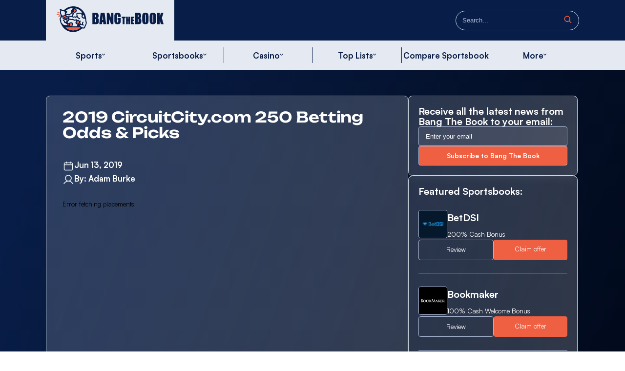

--- FILE ---
content_type: text/html; charset=utf-8
request_url: https://www.bangthebook.com/circuitcity-com-250-betting-odds-picks
body_size: 36698
content:
<!DOCTYPE html><html lang="en"><head><meta charSet="utf-8" data-next-head=""/><link rel="shortcut icon" href="/favicon.ico" data-next-head=""/><meta name="viewport" content="width=device-width, initial-scale=1.0" data-next-head=""/><title data-next-head="">2019 CircuitCity.com 250 Betting Odds &amp; Picks - Bang The Book</title><meta name="description" content="NASCAR Xfinity Series betting odds, predictions, and free picks for the 2019 CircuitCity.com 250. Christopher Bell is the favorite." data-next-head=""/><meta name="robots" content="index, follow, max-snippet:-1, max-image-preview:large, max-video-preview:-1" data-next-head=""/><link rel="canonical" href="https://www.bangthebook.com/circuitcity-com-250-betting-odds-picks/" data-next-head=""/><meta property="og:locale" content="en_US" data-next-head=""/><meta property="og:type" content="article" data-next-head=""/><meta property="og:title" content="2019 CircuitCity.com 250 Betting Odds &amp; Picks - Bang The Book" data-next-head=""/><meta property="og:description" content="NASCAR Xfinity Series betting odds, predictions, and free picks for the 2019 CircuitCity.com 250. Christopher Bell is the favorite." data-next-head=""/><meta property="og:url" content="https://www.bangthebook.com/circuitcity-com-250-betting-odds-picks/" data-next-head=""/><meta property="og:site_name" content="Bang The Book" data-next-head=""/><meta property="article:published_time" content="2019-06-13T21:30:00+00:00" data-next-head=""/><meta property="article:modified_time" content="2024-05-17T13:41:29+00:00" data-next-head=""/><meta name="author" content="Adam Burke" data-next-head=""/><meta name="twitter:card" content="summary_large_image" data-next-head=""/><meta name="twitter:label1" content="Written by" data-next-head=""/><meta name="twitter:data1" content="Adam Burke" data-next-head=""/><meta name="twitter:label2" content="Est. reading time" data-next-head=""/><meta name="twitter:data2" content="6 minutes" data-next-head=""/><script type="application/ld+json" class="yoast-schema-graph" data-next-head="">{"@context":"https://schema.org","@graph":[{"@type":"Article","@id":"https://www.bangthebook.com/circuitcity-com-250-betting-odds-picks/#article","isPartOf":{"@id":"https://www.bangthebook.com/circuitcity-com-250-betting-odds-picks/"},"author":{"name":"Adam Burke","@id":"https://www.bangthebook.com/#/schema/person/43a3eedd4b06ec6b9605c4bad79913e9"},"headline":"2019 CircuitCity.com 250 Betting Odds &#038; Picks","datePublished":"2019-06-13T21:30:00+00:00","dateModified":"2024-05-17T13:41:29+00:00","mainEntityOfPage":{"@id":"https://www.bangthebook.com/circuitcity-com-250-betting-odds-picks/"},"wordCount":1119,"commentCount":0,"articleSection":["Nascar"],"inLanguage":"en-US","potentialAction":[{"@type":"CommentAction","name":"Comment","target":["https://www.bangthebook.com/circuitcity-com-250-betting-odds-picks/#respond"]}]},{"@type":"WebPage","@id":"https://www.bangthebook.com/circuitcity-com-250-betting-odds-picks/","url":"https://www.bangthebook.com/circuitcity-com-250-betting-odds-picks/","name":"2019 CircuitCity.com 250 Betting Odds & Picks - Bang The Book","isPartOf":{"@id":"https://www.bangthebook.com/#website"},"datePublished":"2019-06-13T21:30:00+00:00","dateModified":"2024-05-17T13:41:29+00:00","author":{"@id":"https://www.bangthebook.com/#/schema/person/43a3eedd4b06ec6b9605c4bad79913e9"},"description":"NASCAR Xfinity Series betting odds, predictions, and free picks for the 2019 CircuitCity.com 250. Christopher Bell is the favorite.","breadcrumb":{"@id":"https://www.bangthebook.com/circuitcity-com-250-betting-odds-picks/#breadcrumb"},"inLanguage":"en-US","potentialAction":[{"@type":"ReadAction","target":["https://www.bangthebook.com/circuitcity-com-250-betting-odds-picks/"]}]},{"@type":"BreadcrumbList","@id":"https://www.bangthebook.com/circuitcity-com-250-betting-odds-picks/#breadcrumb","itemListElement":[{"@type":"ListItem","position":1,"name":"Home","item":"https://www.bangthebook.com/"},{"@type":"ListItem","position":2,"name":"2019 CircuitCity.com 250 Betting Odds &#038; Picks"}]},{"@type":"WebSite","@id":"https://www.bangthebook.com/#website","url":"https://www.bangthebook.com/","name":"Bang The Book","description":"","potentialAction":[{"@type":"SearchAction","target":{"@type":"EntryPoint","urlTemplate":"https://www.bangthebook.com/?s={search_term_string}"},"query-input":{"@type":"PropertyValueSpecification","valueRequired":true,"valueName":"search_term_string"}}],"inLanguage":"en-US"},{"@type":"Person","@id":"https://www.bangthebook.com/#/schema/person/43a3eedd4b06ec6b9605c4bad79913e9","name":"Adam Burke","image":{"@type":"ImageObject","inLanguage":"en-US","@id":"https://www.bangthebook.com/#/schema/person/image/","url":"https://secure.gravatar.com/avatar/58d949cdc28ee61f3f47b65982189020f80776748f18ddea3ba2626de09a94a7?s=96&d=mm&r=g","contentUrl":"https://secure.gravatar.com/avatar/58d949cdc28ee61f3f47b65982189020f80776748f18ddea3ba2626de09a94a7?s=96&d=mm&r=g","caption":"Adam Burke"},"url":"https://www.bangthebook.com/author/adamburke/"}]}</script><link rel="stylesheet" type="text/css" href="https://cdnjs.cloudflare.com/ajax/libs/slick-carousel/1.6.0/slick.min.css"/><link rel="stylesheet" type="text/css" href="https://cdnjs.cloudflare.com/ajax/libs/slick-carousel/1.6.0/slick-theme.min.css"/><link rel="preconnect" href="https://translate.google.com"/><link rel="preconnect" href="https://cdnjs.cloudflare.com"/><style>
              @font-face {
                font-display: swap;
              }
            </style><link data-next-font="" rel="preconnect" href="/" crossorigin="anonymous"/><link rel="preload" href="/_next/static/css/8dd473489cba1b1c.css" as="style"/><link rel="stylesheet" href="/_next/static/css/8dd473489cba1b1c.css" data-n-g=""/><noscript data-n-css=""></noscript><script defer="" nomodule="" src="/_next/static/chunks/polyfills-42372ed130431b0a.js"></script><script src="/_next/static/chunks/webpack-36660c2f1a149ca7.js" defer=""></script><script src="/_next/static/chunks/framework-06121e066c6696d9.js" defer=""></script><script src="/_next/static/chunks/main-4418e392533536ed.js" defer=""></script><script src="/_next/static/chunks/pages/_app-db3a9475aa0e88f7.js" defer=""></script><script src="/_next/static/chunks/900-bc7e624f6c4a71ef.js" defer=""></script><script src="/_next/static/chunks/470-aa37982f73b4c1e2.js" defer=""></script><script src="/_next/static/chunks/pages/%5Bslug%5D-a6d27246b6ad15f6.js" defer=""></script><script src="/_next/static/SSoWZZXzNmLSpOChfKhDc/_buildManifest.js" defer=""></script><script src="/_next/static/SSoWZZXzNmLSpOChfKhDc/_ssgManifest.js" defer=""></script><style data-styled="" data-styled-version="6.1.8">.dSYVgE{position:relative;width:100%;z-index:1111;position:sticky;top:0;}/*!sc*/
.dSYVgE .header-container{height:10.75rem;}/*!sc*/
@media (max-width: 767px){.dSYVgE .header-container{height:3.5rem;}}/*!sc*/
.dSYVgE .header-container .top-bar{background:#081D47;}/*!sc*/
.dSYVgE .header-container .top-bar .top-bar-container{display:flex;height:6.25rem;align-items:center;justify-content:space-between;width:100%;z-index:1111;}/*!sc*/
@media (max-width: 767px){.dSYVgE .header-container .top-bar .top-bar-container{padding:0 1.25rem;flex-direction:row-reverse;box-shadow:1px 2px 4px 0px rgba(0, 0, 0, 0.25);height:3.5rem;}}/*!sc*/
.dSYVgE .header-container .top-bar .top-bar-container .site-logo{display:flex;align-items:center;justify-content:center;height:100%;background:#e5eaf2;}/*!sc*/
@media (max-width: 767px){.dSYVgE .header-container .top-bar .top-bar-container .site-logo{width:10.9375rem;}}/*!sc*/
.dSYVgE .header-container .top-bar .top-bar-container .site-logo svg{height:4rem;width:19.75rem;padding:0 1.12rem;}/*!sc*/
@media (max-width: 767px){.dSYVgE .header-container .top-bar .top-bar-container .site-logo svg{width:10.1875rem;height:2.375rem;padding:0;}}/*!sc*/
.dSYVgE .header-container .top-bar .top-bar-container .hamburger-menu{width:1.5rem;height:1.5rem;display:flex;flex-direction:column;justify-content:space-between;cursor:pointer;position:relative;z-index:10;transition:all 0.6s ease;}/*!sc*/
@media (max-width: 767px){.dSYVgE .header-container .top-bar .top-bar-container .hamburger-menu{width:1.5rem;height:1.5rem;transform:translateY(-0.2rem);}}/*!sc*/
.dSYVgE .header-container .top-bar .top-bar-container .hamburger-menu span{height:0.14rem;background-color:#3f448f;opacity:1;transform:translateY(0) rotate(0);transition:all 0.3s;border-radius:0.2rem;}/*!sc*/
@media (max-width: 767px){.dSYVgE .header-container .top-bar .top-bar-container .hamburger-menu span{height:0.2rem;background-color:#fff;}}/*!sc*/
.dSYVgE .header-container .top-bar .top-bar-container .hamburger-menu.active span:nth-child(1){transform:translateY(0.9rem) rotate(45deg);}/*!sc*/
.dSYVgE .header-container .top-bar .top-bar-container .hamburger-menu.active span:nth-child(2){opacity:0;}/*!sc*/
.dSYVgE .header-container .top-bar .top-bar-container .hamburger-menu.active span:nth-child(3){transform:translateY(-0.8rem) rotate(-45deg);}/*!sc*/
@media (max-width: 767px){.dSYVgE .header-container .top-bar .top-bar-container .hamburger-menu.active span:nth-child(1){transform:translateY(0.5rem) rotate(45deg);}.dSYVgE .header-container .top-bar .top-bar-container .hamburger-menu.active span:nth-child(3){transform:translateY(-0.8rem) rotate(-45deg);}}/*!sc*/
.dSYVgE .header-container .menu-options{height:4.5rem;background:#e5eaf2;padding:0;top:6.25rem;position:sticky;}/*!sc*/
@media (max-width: 767px){.dSYVgE .header-container .menu-options{position:fixed;top:calc(0rem + 3.5rem);left:0;width:100vw;height:calc(100vh - 3.5rem);align-items:flex-start;background:#fff;padding:1.5rem 1.25rem;transform:translate(-100%, 0px);transition:transform 0.6s cubic-bezier(0.56, 0.1, 0.34, 0.91);}.dSYVgE .header-container .menu-options.active{transform:translate(0%, 0px);}}/*!sc*/
.dSYVgE .header-container .menu-options .menu-wrapper{display:flex;width:100%;width:clamp(5rem, 100%, 82rem)!important;}/*!sc*/
@media (max-width: 767px){.dSYVgE .header-container .menu-options .menu-wrapper{flex-direction:column;gap:1.5rem;}}/*!sc*/
.dSYVgE .header-container .menu-options .menu-wrapper .item{display:flex;height:4.5rem;position:relative;align-items:center;width:16.66%;cursor:pointer;}/*!sc*/
.dSYVgE .header-container .menu-options .menu-wrapper .item:hover .parent a{color:#EF6043;}/*!sc*/
.dSYVgE .header-container .menu-options .menu-wrapper .item:hover .parent svg{transform:rotate(-180deg);transition:all 0.3s;}/*!sc*/
.dSYVgE .header-container .menu-options .menu-wrapper .item:hover .parent svg path{stroke:#EF6043;}/*!sc*/
@media (max-width: 767px){.dSYVgE .header-container .menu-options .menu-wrapper .item{width:100%;height:auto;}}/*!sc*/
.dSYVgE .header-container .menu-options .menu-wrapper .item:nth-child(1){border-left:none;}/*!sc*/
.dSYVgE .header-container .menu-options .menu-wrapper .item .parent.hide-parent{display:none!important;}/*!sc*/
.dSYVgE .header-container .menu-options .menu-wrapper .item .parent{display:inline-flex;align-items:center;justify-content:center;width:100%;gap:0.625rem;padding:0.5rem 0;border-left:1px solid #081D47;}/*!sc*/
@media (max-width: 767px){.dSYVgE .header-container .menu-options .menu-wrapper .item .parent{border-left:none;background:linear-gradient(110deg, #081D47 7.65%, #000613 100%);border-radius:0.625rem;padding:0;height:4rem;justify-content:space-between;padding:0.75rem 1rem;}}/*!sc*/
.dSYVgE .header-container .menu-options .menu-wrapper .item .parent a{text-decoration:none;color:#081D47;font-size:1.25rem;font-style:normal;font-weight:700;line-height:120%;}/*!sc*/
@media (max-width: 767px){.dSYVgE .header-container .menu-options .menu-wrapper .item .parent a{color:#fff;font-size:0.875rem;font-weight:500;display:flex;width:100%;height:100%;align-items:center;}}/*!sc*/
.dSYVgE .header-container .menu-options .menu-wrapper .item .parent a:hover{color:#EF6043;}/*!sc*/
@media (max-width: 767px){.dSYVgE .header-container .menu-options .menu-wrapper .item .parent a:hover{color:#fff;}}/*!sc*/
@media (max-width: 767px){.dSYVgE .header-container .menu-options .menu-wrapper .item .parent .arrow-btn{display:flex;right:0;position:absolute;width:3rem!important;height:4rem;border-radius:0rem 0.625rem 0.625rem 0rem;align-items:center;justify-content:center;border-left:0.1rem solid #e5eaf2;}}/*!sc*/
.dSYVgE .header-container .menu-options .menu-wrapper .item .parent span{position:relative;top:-0.2rem;width:0.5rem;}/*!sc*/
@media (max-width: 767px){.dSYVgE .header-container .menu-options .menu-wrapper .item .parent span{top:auto;width:auto;}}/*!sc*/
.dSYVgE .header-container .menu-options .menu-wrapper .item .parent span svg{width:100%;transition:all 0.3s;}/*!sc*/
@media (max-width: 767px){.dSYVgE .header-container .menu-options .menu-wrapper .item .parent span svg{display:flex;width:1rem;height:1rem;transform:rotate(270deg);}}/*!sc*/
@media (max-width: 767px){.dSYVgE .header-container .menu-options .menu-wrapper .item .parent span svg path{stroke:#fff;}}/*!sc*/
.dSYVgE .header-container .menu-options .menu-wrapper .item .childrens{pointer-events:none;visibility:hidden;opacity:0;height:auto!important;position:absolute;left:0;padding:2.5rem 6.25rem;position:fixed;border-radius:0rem 0rem 0.625rem 0.625rem;background:linear-gradient(111deg, rgba(229, 234, 242, 0.8) 0%, rgba(214, 222, 238, 0.8) 100%);backdrop-filter:blur(7.5px);top:10.75rem;width:100%;}/*!sc*/
@media (max-width: 767px){.dSYVgE .header-container .menu-options .menu-wrapper .item .childrens{height:calc(100vh - 3.5rem)!important;}}/*!sc*/
.dSYVgE .header-container .menu-options .menu-wrapper .item .go-back{font-size:0.875rem;font-style:normal;font-weight:700;line-height:1.05rem;margin-bottom:1.5rem;display:inline-flex;gap:0.5rem;color:#081D47;}/*!sc*/
@media (max-width: 767px){.dSYVgE .header-container .menu-options .menu-wrapper .item .childrens.active{top:0rem!important;padding:2rem 1.25rem!important;z-index:111111;opacity:1!important;visibility:visible!important;}}/*!sc*/
.dSYVgE .header-container .menu-options .menu-wrapper .item .active{opacity:1!important;visibility:visible;}/*!sc*/
.dSYVgE .header-container .menu-options .menu-wrapper .item .no-hover{transition:all 1s;pointer-events:none;visibility:hidden!important;opacity:0!important;}/*!sc*/
.dSYVgE .header-container .menu-options .menu-wrapper .item:hover .childrens{transition:all 1s;pointer-events:all;visibility:visible;opacity:1;}/*!sc*/
@media (max-width: 767px){.dSYVgE .header-container .menu-options .menu-wrapper .item:hover .childrens{visibility:hidden;opacity:0;}}/*!sc*/
.dSYVgE .header-container .menu-options .menu-wrapper .sports-menu .parent{border-left:none;}/*!sc*/
@media (max-width: 767px){.dSYVgE .header-container .menu-options .menu-wrapper .sports-menu .childrens ul{gap:1.5rem;}}/*!sc*/
@media (max-width: 767px){.dSYVgE .header-container .menu-options .menu-wrapper .sports-menu .childrens ul li{width:46%;}}/*!sc*/
@media (max-width: 767px){.dSYVgE .header-container .menu-options .menu-wrapper .sports-menu .childrens ul li a{width:100%;}}/*!sc*/
data-styled.g1[id="sc-beySPh"]{content:"dSYVgE,"}/*!sc*/
.lgVwTU .search-header-wrapper .bar{width:19rem;height:3rem;border-radius:6.25rem;border:1px solid #D6DEEE;display:flex;position:relative;}/*!sc*/
.lgVwTU .search-header-wrapper .bar input{width:100%;border-radius:6.25rem;outline:none;border:none;font-size:1rem;font-weight:400;line-height:1.3rem;color:#AFBDD9;padding-left:1rem;background:transparent;}/*!sc*/
.lgVwTU .search-header-wrapper .bar input::placeholder{color:#AFBDD9;}/*!sc*/
.lgVwTU .search-header-wrapper .bar .btn{position:absolute;right:1rem;top:50%;transform:translateY(-50%);z-index:111;cursor:pointer;}/*!sc*/
data-styled.g2[id="sc-guDLey"]{content:"lgVwTU,"}/*!sc*/
.dJffFs ul{padding:0;margin:0;display:flex;list-style-type:none;flex-direction:row;flex-wrap:wrap;width:100%;gap:1.5rem 2rem;}/*!sc*/
@media (max-width: 767px){.dJffFs ul{overflow-y:scroll;max-height:calc(100vh - 15rem);}}/*!sc*/
@media (max-width: 767px){.dJffFs ul li{width:100%;}}/*!sc*/
.dJffFs ul li a{display:inline-flex;align-items:center;width:19rem;height:4rem;background:linear-gradient(110deg, #081D47 7.65%, #000613 100%);border-radius:0.625rem;padding:0 1rem;gap:.5rem;color:#fff;font-size:1rem;font-weight:500;text-decoration:none;position:relative;overflow:hidden;}/*!sc*/
@media (max-width: 767px){.dJffFs ul li a{width:100%;font-size:0.875rem;font-style:normal;font-weight:700;line-height:1.05rem;}}/*!sc*/
.dJffFs ul li a:hover img{transition:all .3s;transform:scale(1.5)!important;}/*!sc*/
.dJffFs ul li a:hover .img-menu img{transform:none!important;}/*!sc*/
.dJffFs ul li a .img-menu img{width:auto;height:100%;display:flex;}/*!sc*/
@media (max-width: 1440px){.dJffFs ul li a .img-menu img{height:3rem;width:6rem;}}/*!sc*/
.dJffFs ul li a .img-menu img:hover{transform:none!important;}/*!sc*/
.dJffFs ul li a svg{width:2.5rem;height:2.5rem;display:flex;}/*!sc*/
.dJffFs ul li a img{transition:all .3s;display:none;}/*!sc*/
.dJffFs ul .top-list a{width:26rem;}/*!sc*/
.dJffFs ul .top-list a img{width:9rem;right:1rem;}/*!sc*/
.dJffFs ul .more a{width:26rem;}/*!sc*/
.dJffFs ul .more a img{width:6rem;height:5rem;right:1rem;}/*!sc*/
.dJffFs ul .img-right a{flex-direction:row-reverse;justify-content:space-between;}/*!sc*/
.dJffFs ul .img-right a svg{width:auto;height:100%;}/*!sc*/
@media (max-width: 1440px){.dJffFs ul .img-right a svg{height:3rem;width:6rem;}}/*!sc*/
.dJffFs ul .img-transparent img{width:10.875rem;height:9rem;opacity:.4;right:-1rem;position:absolute;object-fit:cover;display:block;}/*!sc*/
.dJffFs ul .img-transparent .img-menu{display:none;}/*!sc*/
.dJffFs ul .college-basketball img{width:9rem;}/*!sc*/
.dJffFs ul .horse-racing img{transform:rotate(-70deg)!important;width:8rem;}/*!sc*/
.dJffFs ul .college-football img{right:-1.5rem;}/*!sc*/
.dJffFs ul .nascar img{transform:rotate(340deg) scaleX(-1)!important;width:5rem;right:2rem;}/*!sc*/
.dJffFs ul .tennis img{transform:rotate(38deg) scaleX(-1)!important;width:8rem;right:.5rem;}/*!sc*/
.dJffFs ul .invertX a:hover img{transform:scaleX(-1) scale(1.5)!important;}/*!sc*/
.dJffFs ul .invertX img{transform:scaleX(-1);}/*!sc*/
data-styled.g3[id="sc-dmyCSP"]{content:"dJffFs,"}/*!sc*/
.gxMjqM{border-top:1px solid #AFBDD9;background-color:#081D47;z-index:1;position:relative;}/*!sc*/
.gxMjqM::before{content:"";position:absolute;width:100%;height:100%;background:linear-gradient(109deg, rgba(239, 96, 67, 0.40) 0%, rgba(239, 96, 67, 0.30) 0.01%, rgba(214, 75, 52, 0.00) 100%);z-index:-2;}/*!sc*/
.gxMjqM .lang{display:flex;flex-direction:row-reverse;}/*!sc*/
.gxMjqM .wrapper-footer{display:flex;flex-direction:column;}/*!sc*/
@media (max-width: 767px){.gxMjqM .wrapper-footer{padding:0 1.25rem;}}/*!sc*/
.gxMjqM .wrapper-footer .container-logo{display:flex;justify-content:space-between;padding:3.19rem 0 2.5rem 0;border-bottom:1px solid #AFBDD9;gap:1.74rem;}/*!sc*/
@media (max-width: 767px){.gxMjqM .wrapper-footer .container-logo .logo{text-align:center;}}/*!sc*/
@media (max-width: 767px){.gxMjqM .wrapper-footer .container-logo{flex-direction:column;gap:1.5rem;padding:2rem 0;}}/*!sc*/
.gxMjqM .wrapper-footer .container-logo .mission p{width:32.5rem;}/*!sc*/
@media (max-width: 767px){.gxMjqM .wrapper-footer .container-logo .mission p{width:100%;font-size:0.875rem;}}/*!sc*/
.gxMjqM .wrapper-footer .container-logo .contact{width:40%;text-align:right;}/*!sc*/
@media (max-width: 767px){.gxMjqM .wrapper-footer .container-logo .contact{width:100%;text-align:left;display:flex;flex-direction:row-reverse;justify-content:space-between;}}/*!sc*/
.gxMjqM .wrapper-footer .container-logo p{color:#fff;font-size:1rem;font-weight:400;font-style:normal;line-height:1.3rem;}/*!sc*/
.gxMjqM .wrapper-footer .container-logo p a{text-decoration:none;color:#fff;}/*!sc*/
.gxMjqM .wrapper-footer .container-newsletter{border-bottom:1px solid #AFBDD9;}/*!sc*/
.gxMjqM .wrapper-footer .container-rights-reserved{display:flex;justify-content:center;padding:2.5rem 0;}/*!sc*/
@media (max-width: 767px){.gxMjqM .wrapper-footer .container-rights-reserved{flex-direction:column;padding:2rem 0;gap:0.5rem;}}/*!sc*/
.gxMjqM .wrapper-footer .container-rights-reserved a,.gxMjqM .wrapper-footer .container-rights-reserved span{padding:0 2.5rem;color:#fff;font-weight:400;font-size:1rem;line-height:1.1375rem;}/*!sc*/
@media (max-width: 767px){.gxMjqM .wrapper-footer .container-rights-reserved a,.gxMjqM .wrapper-footer .container-rights-reserved span{font-size:0.875rem;padding:0;}.gxMjqM .wrapper-footer .container-rights-reserved a:nth-child(2),.gxMjqM .wrapper-footer .container-rights-reserved span:nth-child(2){order:4;}}/*!sc*/
data-styled.g5[id="sc-eDLKkx"]{content:"gxMjqM,"}/*!sc*/
.lccgxd{padding:2.5rem 0;}/*!sc*/
@media (max-width: 767px){.lccgxd{padding:2rem 0;}}/*!sc*/
.lccgxd .form-wrapper{display:flex;justify-content:space-between;position:relative;}/*!sc*/
@media (max-width: 767px){.lccgxd .form-wrapper{flex-direction:column;gap:0.5rem;}}/*!sc*/
.lccgxd .form-wrapper .form-request-message{color:#fff;margin-top:0.5rem;display:block;}/*!sc*/
.lccgxd .form-wrapper .container-title .title{margin:0 0 0.5rem 0;}/*!sc*/
.lccgxd .form-wrapper .container-title .title,.lccgxd .form-wrapper .container-title .description{color:#fff;font-size:1rem;font-weight:400;line-height:1.3rem;}/*!sc*/
.lccgxd .form-wrapper form{display:flex;width:30rem;height:3rem;}/*!sc*/
@media (max-width: 767px){.lccgxd .form-wrapper form{width:100%;height:2.5rem;}}/*!sc*/
.lccgxd .form-wrapper form input{border:1px solid #AFBDD9;background:rgba(229, 234, 242, 0.1);border-top-left-radius:0.3125rem;border-bottom-left-radius:0.3125rem;height:3rem;width:21rem;outline:none;color:#fff;padding:0 1rem;font-size:1rem;}/*!sc*/
.lccgxd .form-wrapper form input::placeholder{color:#fff;}/*!sc*/
@media (max-width: 767px){.lccgxd .form-wrapper form input{height:2.5rem;width:15rem;font-size:0.875rem;}}/*!sc*/
.lccgxd .form-wrapper form button{background:#ef6043;border:1px solid #AFBDD9;width:11rem;border-radius:0.3125rem;left:-1rem;position:relative;font-size:1rem;color:#fff;font-weight:700;line-height:1.2rem;cursor:pointer;font-family:"Satoshi";}/*!sc*/
@media (max-width: 767px){.lccgxd .form-wrapper form button{height:2.5rem;width:7.5rem;}}/*!sc*/
data-styled.g6[id="sc-jTQCzO"]{content:"lccgxd,"}/*!sc*/
.gjQdSQ .title-container h1,.gjQdSQ .title-container h2{color:#fff;font-family:Unbounded;font-size:2.25rem;font-style:normal;font-weight:600;line-height:2.475rem;letter-spacing:-0.0225rem;padding-bottom:1rem;}/*!sc*/
@media (max-width: 767px){.gjQdSQ .title-container h1,.gjQdSQ .title-container h2{font-size:1.25rem;line-height:1.375rem;}}/*!sc*/
.gjQdSQ .title-container h3,.gjQdSQ .title-container h4{font-family:Satoshi;font-size:1.5rem;font-style:normal;font-weight:700;line-height:1.725rem;color:#fff;padding-bottom:1rem;}/*!sc*/
data-styled.g12[id="sc-kFCroH"]{content:"gjQdSQ,"}/*!sc*/
.jXtPWW{padding:3rem 0;height:100%;display:flex;align-items:center;justify-content:center;}/*!sc*/
.jXtPWW .loader{width:48px;height:48px;border-radius:50%;display:inline-block;border-top:3px solid #fff;border-right:3px solid transparent;box-sizing:border-box;animation:rotation 1s linear infinite;}/*!sc*/
@keyframes rotation{0%{transform:rotate(0deg);}100%{transform:rotate(360deg);}}/*!sc*/
data-styled.g14[id="sc-csKJxZ"]{content:"jXtPWW,"}/*!sc*/
.ewvKY .promo-card{display:flex;flex-direction:column;padding:2rem 0;width:100%;padding-bottom:2rem;justify-content:space-between;border-bottom:1px solid #AFBDD9;gap:2rem;}/*!sc*/
.ewvKY .promo-card .wrapper-featured{display:flex;gap:2rem;width:100%;}/*!sc*/
.ewvKY .promo-card .wrapper-featured .thumbnail img{display:block;width:4.375rem;height:auto;border-radius:0.3125rem;border:1px solid #AFBDD9;object-fit:contain;}/*!sc*/
.ewvKY .promo-card .wrapper-featured .container{margin:auto 0;}/*!sc*/
.ewvKY .promo-card .wrapper-featured .container .title{margin-bottom:1rem;}/*!sc*/
.ewvKY .promo-card .wrapper-featured .container .title h3 a{font-size:1.5rem;font-style:normal;font-weight:700;line-height:1.725rem;color:#fff;text-decoration:none;}/*!sc*/
.ewvKY .promo-card .wrapper-featured .container .offer-label{font-size:1rem;font-style:normal;font-weight:400;line-height:1.625rem;color:#fff;}/*!sc*/
.ewvKY .promo-card .buttons{display:flex;width:auto;gap:1rem;}/*!sc*/
.ewvKY .promo-card .buttons .button{flex:1;border-radius:0.3125rem;border:1px solid #AFBDD9;}/*!sc*/
.ewvKY .promo-card .buttons .button a{display:flex;justify-content:center;align-items:center;gap:0.625rem;width:100%;height:3rem;color:#fff;text-decoration:none;}/*!sc*/
.ewvKY .promo-card .buttons .button a:hover{background:#576175;}/*!sc*/
.ewvKY .promo-card .buttons .btn-offer{background:#EF6043;border:none;}/*!sc*/
.ewvKY .promo-card .buttons .btn-offer a:hover{border-radius:0.3125rem;background:#D43B1B;}/*!sc*/
.ewvKY .promo-card .buttons .btn-readmore{display:none;}/*!sc*/
.ewvKY .last-item{border-bottom:none;}/*!sc*/
data-styled.g20[id="sc-fHejqy"]{content:"ewvKY,"}/*!sc*/
.ciCtQQ .banner-container .title h1{font-family:Unbounded;font-size:2.25rem;font-style:normal;font-weight:600;line-height:2.475rem;letter-spacing:-0.0225rem;color:#fff;margin-bottom:2.5rem;}/*!sc*/
.ciCtQQ .banner-container .thumbnail-wrapper{margin-top:2.5rem;}/*!sc*/
.ciCtQQ .banner-container .thumbnail-wrapper img{border-radius:0.625rem;border:1px solid #AFBDD9;width:100%;height:auto;}/*!sc*/
.ciCtQQ .banner-container .meta{display:flex;gap:1.5rem;flex-direction:column;padding:2rem 0;}/*!sc*/
.ciCtQQ .banner-container .meta .date,.ciCtQQ .banner-container .meta .author{display:inline-flex;gap:.5rem;width:100%;}/*!sc*/
.ciCtQQ .banner-container .meta .date span,.ciCtQQ .banner-container .meta .author span{color:#fff;font-family:Satoshi;font-size:1.25rem;font-style:normal;font-weight:700;line-height:1.5rem;}/*!sc*/
data-styled.g26[id="sc-khjJXk"]{content:"ciCtQQ,"}/*!sc*/
.gZqSCI{padding:2rem 2.5rem;position:relative;z-index:100;border-radius:0.625rem;border:1px solid #CAD7DE;background:linear-gradient(111deg, rgba(255, 255, 255, 0.15) 0%, rgba(255, 255, 255, 0.20) 100%);backdrop-filter:blur(7.5px);width:68%;}/*!sc*/
@media (max-width: 767px){.gZqSCI{padding:1.5rem 1.25rem;width:100%;}}/*!sc*/
.gZqSCI.full{width:100%;}/*!sc*/
.gZqSCI H2,.gZqSCI h3,.gZqSCI h4,.gZqSCI h5{font-size:1.25rem;font-style:normal;font-weight:700;line-height:1.5rem;color:#fff;margin:1.5rem 0;}/*!sc*/
.gZqSCI p{padding-bottom:1rem;}/*!sc*/
.gZqSCI p,.gZqSCI a{color:#fff;font-size:1rem;font-style:normal;font-weight:400;line-height:1.3rem;}/*!sc*/
.gZqSCI a{text-decoration-line:underline;}/*!sc*/
.gZqSCI strong{font-weight:800;}/*!sc*/
.gZqSCI ul li{color:#fff;}/*!sc*/
.gZqSCI figure.wp-block-image{width:100%;margin:1rem 0;}/*!sc*/
.gZqSCI figure.wp-block-table{margin:0;color:#fff;}/*!sc*/
.gZqSCI table{width:100%;}/*!sc*/
.gZqSCI .wp-content img{max-width:100%;height:auto;}/*!sc*/
data-styled.g27[id="sc-fLseNd"]{content:"gZqSCI,"}/*!sc*/
.bZsibn .featured-list-container{border-radius:0.625rem;border:1px solid #CAD7DE;background:linear-gradient(111deg, rgba(255, 255, 255, 0.15) 0%, rgba(255, 255, 255, 0.20) 100%);backdrop-filter:blur(7.5px);padding:1.5rem;}/*!sc*/
.bZsibn .featured-list-container .wrapper .title h2{font-size:1.5rem;font-style:normal;font-weight:700;line-height:1.725rem;color:#fff;}/*!sc*/
data-styled.g28[id="sc-bBkKde"]{content:"bZsibn,"}/*!sc*/
.fOyNaz .navigation-container .wrapper{display:flex;flex-direction:column;gap:2rem;}/*!sc*/
.fOyNaz .navigation-container .wrapper .previous,.fOyNaz .navigation-container .wrapper .next{border-radius:0.625rem;border:1px solid #CAD7DE;background:linear-gradient(111deg, rgba(255, 255, 255, 0.15) 0%, rgba(255, 255, 255, 0.20) 100%);backdrop-filter:blur(7.5px);padding:1.5rem;}/*!sc*/
.fOyNaz .navigation-container .wrapper .previous a,.fOyNaz .navigation-container .wrapper .next a{display:flex;gap:.5rem;color:#EF6043;text-decoration:none;font-size:1rem;font-style:normal;font-weight:700;line-height:1.2rem;}/*!sc*/
.fOyNaz .navigation-container .wrapper .previous a svg,.fOyNaz .navigation-container .wrapper .next a svg{display:block;}/*!sc*/
.fOyNaz .navigation-container .wrapper .previous a span,.fOyNaz .navigation-container .wrapper .next a span{margin-top:1.5rem;color:#fff;}/*!sc*/
data-styled.g29[id="sc-iuOOrT"]{content:"fOyNaz,"}/*!sc*/
.ldcSOj{border-radius:0.625rem;border:1px solid #CAD7DE;background:linear-gradient(111deg, rgba(255, 255, 255, 0.15) 0%, rgba(255, 255, 255, 0.20) 100%);backdrop-filter:blur(7.5px);padding:1.5rem;gap:1.5rem;display:flex;flex-direction:column;}/*!sc*/
.ldcSOj h3{font-size:1.5rem;color:#fff;}/*!sc*/
.ldcSOj .newsletter-block{padding:0;}/*!sc*/
.ldcSOj .newsletter-block .container-title{display:none;}/*!sc*/
.ldcSOj .newsletter-block .form{width:100%;}/*!sc*/
.ldcSOj .newsletter-block .form form{display:flex;gap:1.5rem;width:100%;height:auto;flex-direction:column;}/*!sc*/
.ldcSOj .newsletter-block .form form input{width:100%;border-radius:0.3125rem;}/*!sc*/
.ldcSOj .newsletter-block .form form button{width:auto;left:0;height:3rem;}/*!sc*/
.ldcSOj .newsletter-block .form form button:hover{background:#D43B1B;}/*!sc*/
data-styled.g34[id="sc-eAKtBH"]{content:"ldcSOj,"}/*!sc*/
</style></head><body><div id="__next"><main class="sc-hLQSwg cxyDEZ"><header class="sc-beySPh dSYVgE"><div class="header-container"><div class="top-bar"><div class="top-bar-container limit-container"><div class="hamburger-menu hide-on-desktop "><span class="menu-line"></span><span class="menu-line"></span><span class="menu-line"></span></div><div class="site-logo"><a href="/"><div></div></a></div><div class="sc-guDLey lgVwTU"><div class="search-header-wrapper hide-on-mobile"><div class="bar hide-on-mobile"><input type="text" placeholder="Search..." value=""/><span class="btn"><div></div></span></div></div><span class="btn hide-on-desktop"><div></div></span></div></div></div><div class="menu-options "><div class="menu-wrapper limit-container false"><div class="item sports-menu "><div class="parent "><a href="/[slug]">Sports</a><span class="open-sub-menu "><div></div></span></div><div class="childrens " style="height:0px"><div class="sc-dmyCSP dJffFs limit-container"><ul><li class="img-transparent"><a class="notranslate" href="/nfl"><div class="img-menu"><img class="" src="https://admin.bangthebook.com/wp-content/uploads/2024/02/NFL-1.svg" width="10" height="10" alt="NFL" loading="lazy"/></div>NFL<img class="" src="https://admin.bangthebook.com/wp-content/uploads/2024/02/NFL-1.svg" width="10" height="10" alt="NFL" loading="lazy"/></a></li><li class="img-transparent"><a class="notranslate" href="/mlb"><div class="img-menu"><img class="" src="https://admin.bangthebook.com/wp-content/uploads/2024/02/MLB-1.svg" width="10" height="10" alt="MLB" loading="lazy"/></div>MLB<img class="" src="https://admin.bangthebook.com/wp-content/uploads/2024/02/MLB-1.svg" width="10" height="10" alt="MLB" loading="lazy"/></a></li><li class="img-transparent"><a class="notranslate" href="/college-football"><div class="img-menu"><img class="" src="https://admin.bangthebook.com/wp-content/uploads/2024/02/College-Football-1.svg" width="10" height="10" alt="College Football" loading="lazy"/></div>College Football<img class="" src="https://admin.bangthebook.com/wp-content/uploads/2024/02/College-Football-1.svg" width="10" height="10" alt="College Football" loading="lazy"/></a></li><li class="img-transparent"><a class="notranslate" href="/golf"><div class="img-menu"><img class="" src="https://admin.bangthebook.com/wp-content/uploads/2024/02/Golf-1.svg" width="10" height="10" alt="Golf" loading="lazy"/></div>Golf<img class="" src="https://admin.bangthebook.com/wp-content/uploads/2024/02/Golf-1.svg" width="10" height="10" alt="Golf" loading="lazy"/></a></li><li class="img-transparent"><a class="notranslate" href="/college-basketball"><div class="img-menu"><img class="" src="https://admin.bangthebook.com/wp-content/uploads/2024/02/College-Basketball-1.svg" width="10" height="10" alt="College Basketball" loading="lazy"/></div>College Basketball<img class="" src="https://admin.bangthebook.com/wp-content/uploads/2024/02/College-Basketball-1.svg" width="10" height="10" alt="College Basketball" loading="lazy"/></a></li><li class="img-transparent"><a class="notranslate" href="/nhl"><div class="img-menu"><img class="" src="https://admin.bangthebook.com/wp-content/uploads/2024/02/NHL-1.svg" width="10" height="10" alt="NHL" loading="lazy"/></div>NHL<img class="" src="https://admin.bangthebook.com/wp-content/uploads/2024/02/NHL-1.svg" width="10" height="10" alt="NHL" loading="lazy"/></a></li><li class="img-transparent"><a class="notranslate" href="/nba"><div class="img-menu"><img class="" src="https://admin.bangthebook.com/wp-content/uploads/2024/02/NBA-1.svg" width="10" height="10" alt="NBA" loading="lazy"/></div>NBA<img class="" src="https://admin.bangthebook.com/wp-content/uploads/2024/02/NBA-1.svg" width="10" height="10" alt="NBA" loading="lazy"/></a></li><li class="img-transparent"><a class="notranslate" href="/formula-1"><div class="img-menu"><img class="" src="https://admin.bangthebook.com/wp-content/uploads/2024/02/Formula-1-1.svg" width="10" height="10" alt="Formula 1" loading="lazy"/></div>Formula 1<img class="" src="https://admin.bangthebook.com/wp-content/uploads/2024/02/Formula-1-1.svg" width="10" height="10" alt="Formula 1" loading="lazy"/></a></li><li class="img-transparent"><a class="notranslate" href="/horse-racing"><div class="img-menu"><img class="" src="https://admin.bangthebook.com/wp-content/uploads/2024/02/Horse-Racing-1.svg" width="10" height="10" alt="Horse Racing" loading="lazy"/></div>Horse Racing<img class="" src="https://admin.bangthebook.com/wp-content/uploads/2024/02/Horse-Racing-1.svg" width="10" height="10" alt="Horse Racing" loading="lazy"/></a></li><li class="img-transparent"><a class="notranslate" href="/nascar"><div class="img-menu"><img class="" src="https://admin.bangthebook.com/wp-content/uploads/2024/02/Nascar-1.svg" width="10" height="10" alt="Nascar" loading="lazy"/></div>Nascar<img class="" src="https://admin.bangthebook.com/wp-content/uploads/2024/02/Nascar-1.svg" width="10" height="10" alt="Nascar" loading="lazy"/></a></li><li class="img-transparent"><a class="notranslate" href="/ufc-mma"><div class="img-menu"><img class="" src="https://admin.bangthebook.com/wp-content/uploads/2024/02/UFC-MMA-1.svg" width="10" height="10" alt="UFC/MMA" loading="lazy"/></div>UFC/MMA<img class="" src="https://admin.bangthebook.com/wp-content/uploads/2024/02/UFC-MMA-1.svg" width="10" height="10" alt="UFC/MMA" loading="lazy"/></a></li><li class="img-transparent"><a class="notranslate" href="/soccer"><div class="img-menu"><img class="" src="https://admin.bangthebook.com/wp-content/uploads/2024/02/Soccer-1.svg" width="10" height="10" alt="Soccer" loading="lazy"/></div>Soccer<img class="" src="https://admin.bangthebook.com/wp-content/uploads/2024/02/Soccer-1.svg" width="10" height="10" alt="Soccer" loading="lazy"/></a></li><li class="img-transparent"><a class="notranslate" href="/wnba"><div class="img-menu"><img class="" src="https://admin.bangthebook.com/wp-content/uploads/2024/02/WNBA-1.svg" width="10" height="10" alt="WNBA" loading="lazy"/></div>WNBA<img class="" src="https://admin.bangthebook.com/wp-content/uploads/2024/02/WNBA-1.svg" width="10" height="10" alt="WNBA" loading="lazy"/></a></li><li class="img-transparent"><a class="notranslate" href="/tennis"><div class="img-menu"><img class="" src="https://admin.bangthebook.com/wp-content/uploads/2024/02/Tennis-1.svg" width="10" height="10" alt="Tennis" loading="lazy"/></div>Tennis<img class="" src="https://admin.bangthebook.com/wp-content/uploads/2024/02/Tennis-1.svg" width="10" height="10" alt="Tennis" loading="lazy"/></a></li><li class="img-transparent"><a class="notranslate" href="/politics"><div class="img-menu"><img class="" src="https://admin.bangthebook.com/wp-content/uploads/2024/02/Politics-1.svg" width="10" height="10" alt="Politics" loading="lazy"/></div>Politics<img class="" src="https://admin.bangthebook.com/wp-content/uploads/2024/02/Politics-1.svg" width="10" height="10" alt="Politics" loading="lazy"/></a></li></ul></div></div></div><div class="item sportsbooks-menu "><div class="parent "><a href="/sportsbooks">Sportsbooks</a><span class="open-sub-menu arrow-btn"><div></div></span></div><div class="childrens " style="height:0px"><div class="sc-dmyCSP dJffFs limit-container"><ul><li class="img-right"><a class="notranslate" href="/sportsbooks/betdsi"><div class="img-menu"><img class="" src="https://admin.bangthebook.com/wp-content/uploads/2024/02/1-BetDSI.svg" width="10" height="10" alt="BetDSI" loading="lazy"/></div>BetDSI<img class="" src="https://admin.bangthebook.com/wp-content/uploads/2024/02/1-BetDSI.svg" width="10" height="10" alt="BetDSI" loading="lazy"/></a></li><li class="img-right"><a class="notranslate" href="/sportsbooks/bookmaker"><div class="img-menu"><img class="" src="https://admin.bangthebook.com/wp-content/uploads/2024/02/2-Bookmaker.svg" width="10" height="10" alt="Bookmaker" loading="lazy"/></div>Bookmaker<img class="" src="https://admin.bangthebook.com/wp-content/uploads/2024/02/2-Bookmaker.svg" width="10" height="10" alt="Bookmaker" loading="lazy"/></a></li><li class="img-right"><a class="notranslate" href="/sportsbooks/betonline"><div class="img-menu"><img class="" src="https://admin.bangthebook.com/wp-content/uploads/2024/02/2-BetOnline.svg" width="10" height="10" alt="BetOnline" loading="lazy"/></div>BetOnline<img class="" src="https://admin.bangthebook.com/wp-content/uploads/2024/02/2-BetOnline.svg" width="10" height="10" alt="BetOnline" loading="lazy"/></a></li><li class="img-right"><a class="notranslate" href="/sportsbooks/bovada"><div class="img-menu"><img class="" src="https://admin.bangthebook.com/wp-content/uploads/2024/02/4-Bovada.svg" width="10" height="10" alt="Bovada" loading="lazy"/></div>Bovada<img class="" src="https://admin.bangthebook.com/wp-content/uploads/2024/02/4-Bovada.svg" width="10" height="10" alt="Bovada" loading="lazy"/></a></li><li class="img-right"><a class="notranslate" href="/sportsbooks/betanything"><div class="img-menu"><img class="" src="https://admin.bangthebook.com/wp-content/uploads/2021/06/BA-Logo-DarkMode-150x40-1.png" width="10" height="10" alt="BetAnything" loading="lazy"/></div>BetAnything<img class="" src="https://admin.bangthebook.com/wp-content/uploads/2021/06/BA-Logo-DarkMode-150x40-1.png" width="10" height="10" alt="BetAnything" loading="lazy"/></a></li><li class="img-right"><a class="notranslate" href="/sportsbooks/betus"><div class="img-menu"><img class="" src="https://admin.bangthebook.com/wp-content/uploads/2024/02/6-BetUS.svg" width="10" height="10" alt="Bet US" loading="lazy"/></div>Bet US<img class="" src="https://admin.bangthebook.com/wp-content/uploads/2024/02/6-BetUS.svg" width="10" height="10" alt="Bet US" loading="lazy"/></a></li><li class="img-right"><a class="notranslate" href="/sportsbooks/mybookie"><div class="img-menu"><img class="" src="https://admin.bangthebook.com/wp-content/uploads/2024/02/7-MyBookie.svg" width="10" height="10" alt="MyBookie" loading="lazy"/></div>MyBookie<img class="" src="https://admin.bangthebook.com/wp-content/uploads/2024/02/7-MyBookie.svg" width="10" height="10" alt="MyBookie" loading="lazy"/></a></li><li class="img-right"><a class="notranslate" href="/sportsbooks/jazzsports"><div class="img-menu"><img class="" src="https://admin.bangthebook.com/wp-content/uploads/2024/02/8-Jazz.svg" width="10" height="10" alt="JazzSports" loading="lazy"/></div>JazzSports<img class="" src="https://admin.bangthebook.com/wp-content/uploads/2024/02/8-Jazz.svg" width="10" height="10" alt="JazzSports" loading="lazy"/></a></li><li class="img-right"><a class="notranslate" href="/sportsbooks/gtbets"><div class="img-menu"><img class="" src="https://admin.bangthebook.com/wp-content/uploads/2024/02/9-GT-Bets.svg" width="10" height="10" alt="GTBets" loading="lazy"/></div>GTBets<img class="" src="https://admin.bangthebook.com/wp-content/uploads/2024/02/9-GT-Bets.svg" width="10" height="10" alt="GTBets" loading="lazy"/></a></li></ul></div></div></div><div class="item casino-menu "><div class="parent "><a href="/casinos">Casino</a><span class="open-sub-menu arrow-btn"><div></div></span></div><div class="childrens " style="height:0px"><div class="sc-dmyCSP dJffFs limit-container"><ul><li class="img-right"><a class="notranslate" href="/casinos/wildcasino"><div class="img-menu"><img class="" src="https://admin.bangthebook.com/wp-content/uploads/2024/02/1-Wild-Casino.svg" width="10" height="10" alt="Wild Casino" loading="lazy"/></div>Wild Casino<img class="" src="https://admin.bangthebook.com/wp-content/uploads/2024/02/1-Wild-Casino.svg" width="10" height="10" alt="Wild Casino" loading="lazy"/></a></li><li class="img-right"><a class="notranslate" href="/casinos/betonline-casino"><div class="img-menu"><img class="" src="https://admin.bangthebook.com/wp-content/uploads/2024/02/3-BetOnline.svg" width="10" height="10" alt="BetOnline Casino" loading="lazy"/></div>BetOnline Casino<img class="" src="https://admin.bangthebook.com/wp-content/uploads/2024/02/3-BetOnline.svg" width="10" height="10" alt="BetOnline Casino" loading="lazy"/></a></li><li class="img-right"><a class="notranslate" href="/casinos/ignition-casino"><div class="img-menu"><img class="" src="https://admin.bangthebook.com/wp-content/uploads/2024/02/3-Ignition.svg" width="10" height="10" alt="Ignition Casino" loading="lazy"/></div>Ignition Casino<img class="" src="https://admin.bangthebook.com/wp-content/uploads/2024/02/3-Ignition.svg" width="10" height="10" alt="Ignition Casino" loading="lazy"/></a></li><li class="img-right"><a class="notranslate" href="/casinos/slotslv"><div class="img-menu"><img class="" src="https://admin.bangthebook.com/wp-content/uploads/2024/02/4-Slots.LV_.svg" width="10" height="10" alt="Slots.LV Casino" loading="lazy"/></div>Slots.LV Casino<img class="" src="https://admin.bangthebook.com/wp-content/uploads/2024/02/4-Slots.LV_.svg" width="10" height="10" alt="Slots.LV Casino" loading="lazy"/></a></li><li class="img-right"><a class="notranslate" href="/casinos/superslots"><div class="img-menu"><img class="" src="https://admin.bangthebook.com/wp-content/uploads/2024/02/5-Super-Slots.svg" width="10" height="10" alt="Super Slots" loading="lazy"/></div>Super Slots<img class="" src="https://admin.bangthebook.com/wp-content/uploads/2024/02/5-Super-Slots.svg" width="10" height="10" alt="Super Slots" loading="lazy"/></a></li><li class="img-right"><a class="notranslate" href="/casinos/cafe-casino"><div class="img-menu"><img class="" src="https://admin.bangthebook.com/wp-content/uploads/2024/02/6-Cafe-Casino.svg" width="10" height="10" alt="Cafe Casino" loading="lazy"/></div>Cafe Casino<img class="" src="https://admin.bangthebook.com/wp-content/uploads/2024/02/6-Cafe-Casino.svg" width="10" height="10" alt="Cafe Casino" loading="lazy"/></a></li><li class="img-right"><a class="notranslate" href="/casinos/joe-fortune-casino"><div class="img-menu"><img class="" src="https://admin.bangthebook.com/wp-content/uploads/2024/02/7-Joe-Fortune.svg" width="10" height="10" alt="Joe Fortune" loading="lazy"/></div>Joe Fortune<img class="" src="https://admin.bangthebook.com/wp-content/uploads/2024/02/7-Joe-Fortune.svg" width="10" height="10" alt="Joe Fortune" loading="lazy"/></a></li><li class="img-right"><a class="notranslate" href="/casinos/bovada-casino"><div class="img-menu"><img class="" src="https://admin.bangthebook.com/wp-content/uploads/2024/02/8-Bovada-Casino.svg" width="10" height="10" alt="Bovada Casino" loading="lazy"/></div>Bovada Casino<img class="" src="https://admin.bangthebook.com/wp-content/uploads/2024/02/8-Bovada-Casino.svg" width="10" height="10" alt="Bovada Casino" loading="lazy"/></a></li><li class="img-right"><a class="notranslate" href="/casinos/high-roller-casino-review-new-user-bonus-promotions"><div class="img-menu"><img class="" src="https://admin.bangthebook.com/wp-content/uploads/2024/02/9.-HighRoller.svg" width="10" height="10" alt="High Roller Casino" loading="lazy"/></div>High Roller Casino<img class="" src="https://admin.bangthebook.com/wp-content/uploads/2024/02/9.-HighRoller.svg" width="10" height="10" alt="High Roller Casino" loading="lazy"/></a></li></ul></div></div></div><div class="item top-lists-menu "><div class="parent "><a href="/">Top Lists</a><span class="open-sub-menu "><div></div></span></div><div class="childrens " style="height:0px"><div class="sc-dmyCSP dJffFs limit-container"><ul><li class="img-transparent"><a class="notranslate" href="/sportsbooks/us"><div class="img-menu"><img class="" src="https://admin.bangthebook.com/wp-content/uploads/2024/04/1.-Best-US-Sportsbooks.svg" width="10" height="10" alt="Best US Sportsbooks" loading="lazy"/></div>Best US Sportsbooks<img class="" src="https://admin.bangthebook.com/wp-content/uploads/2024/04/1.-Best-US-Sportsbooks.svg" width="10" height="10" alt="Best US Sportsbooks" loading="lazy"/></a></li><li class="img-transparent"><a class="notranslate" href="/sportsbooks/top"><div class="img-menu"><img class="" src="https://admin.bangthebook.com/wp-content/uploads/2024/04/2.-Top-10-Sportsbooks.svg" width="10" height="10" alt="Top 10 Sportbooks" loading="lazy"/></div>Top 10 Sportbooks<img class="" src="https://admin.bangthebook.com/wp-content/uploads/2024/04/2.-Top-10-Sportsbooks.svg" width="10" height="10" alt="Top 10 Sportbooks" loading="lazy"/></a></li><li class="img-transparent"><a class="notranslate" href="/betting-sites"><div class="img-menu"><img class="" src="https://admin.bangthebook.com/wp-content/uploads/2024/04/6.-Top-Betting-Sites.svg" width="10" height="10" alt="Top Betting Sites" loading="lazy"/></div>Top Betting Sites<img class="" src="https://admin.bangthebook.com/wp-content/uploads/2024/04/6.-Top-Betting-Sites.svg" width="10" height="10" alt="Top Betting Sites" loading="lazy"/></a></li><li class="img-transparent"><a class="notranslate" href="/sportsbooks/best-online-teaser-sportsbooks"><div class="img-menu"><img class="" src="https://admin.bangthebook.com/wp-content/uploads/2024/04/5.-Best-Teaser-Sportsbooks.svg" width="10" height="10" alt="Best Teaser Sportsbooks" loading="lazy"/></div>Best Teaser Sportsbooks<img class="" src="https://admin.bangthebook.com/wp-content/uploads/2024/04/5.-Best-Teaser-Sportsbooks.svg" width="10" height="10" alt="Best Teaser Sportsbooks" loading="lazy"/></a></li><li class="img-transparent"><a class="notranslate" href="/sportsbooks/top-parlay-sportsbooks"><div class="img-menu"><img class="" src="https://admin.bangthebook.com/wp-content/uploads/2024/04/4.-Best-Parlay-Betting-Sites.svg" width="10" height="10" alt="Best Parlay Betting Sites" loading="lazy"/></div>Best Parlay Betting Sites<img class="" src="https://admin.bangthebook.com/wp-content/uploads/2024/04/4.-Best-Parlay-Betting-Sites.svg" width="10" height="10" alt="Best Parlay Betting Sites" loading="lazy"/></a></li><li class="img-transparent"><a class="notranslate" href="/sportsbooks/top-5-bitcoin-sportsbooks"><div class="img-menu"><img class="" src="https://admin.bangthebook.com/wp-content/uploads/2024/04/3.-Bitcoin-Sportsbooks.svg" width="10" height="10" alt="Bitcoin Sportsbooks" loading="lazy"/></div>Bitcoin Sportsbooks<img class="" src="https://admin.bangthebook.com/wp-content/uploads/2024/04/3.-Bitcoin-Sportsbooks.svg" width="10" height="10" alt="Bitcoin Sportsbooks" loading="lazy"/></a></li></ul></div></div></div><div class="item compare-sportsbook-menu "><div class="parent "><a href="/compare-sportsbook">Compare Sportsbook</a></div></div><div class="item more-menu "><div class="parent "><a href="/">More</a><span class="open-sub-menu "><div></div></span></div><div class="childrens " style="height:0px"><div class="sc-dmyCSP dJffFs limit-container"><ul><li class=""><a class="notranslate" href="/strategy"><div class="img-menu"><img class="" src="https://admin.bangthebook.com/wp-content/uploads/2024/02/1.-Sport-Betting-Articles.svg" width="10" height="10" alt="Sport Betting Articles" loading="lazy"/></div>Sport Betting Articles<img class="" src="https://admin.bangthebook.com/wp-content/uploads/2024/02/1.-Sport-Betting-Articles.svg" width="10" height="10" alt="Sport Betting Articles" loading="lazy"/></a></li><li class=""><a class="notranslate" href="/bitcoin"><div class="img-menu"><img class="" src="https://admin.bangthebook.com/wp-content/uploads/2024/02/2.-Bitcoin.svg" width="10" height="10" alt="Bitcoin" loading="lazy"/></div>Bitcoin<img class="" src="https://admin.bangthebook.com/wp-content/uploads/2024/02/2.-Bitcoin.svg" width="10" height="10" alt="Bitcoin" loading="lazy"/></a></li><li class=""><a class="notranslate" href="/news"><div class="img-menu"><img class="" src="https://admin.bangthebook.com/wp-content/uploads/2024/02/3.-News.svg" width="10" height="10" alt="News" loading="lazy"/></div>News<img class="" src="https://admin.bangthebook.com/wp-content/uploads/2024/02/3.-News.svg" width="10" height="10" alt="News" loading="lazy"/></a></li></ul></div></div></div></div></div></div></header><section class="main-section"><div style="opacity:0"><article class="article-post limit-container deploy"><section class="sc-fLseNd gZqSCI"><section class="sc-khjJXk ciCtQQ"><div class="banner-container"><div class="sc-kFCroH gjQdSQ"><div id="2019 CircuitCity.com 250 Betting Odds &amp; Picks" class="title-container" data-aos="fade-right" data-aos-delay="100"><h1>2019 CircuitCity.com 250 Betting Odds & Picks</h1></div></div><div class="meta"><div class="date"><div></div><span>Jun 13, 2019</span></div><div class="author"><div></div><span>By: <!-- -->Adam Burke</span></div></div></div></section><div>Loading...</div></section><aside><div class="sc-eAKtBH ldcSOj newsletter-wrapper background box"><h3>Receive all the latest news from Bang The Book to your email:</h3><div class="sc-jTQCzO lccgxd newsletter-block"><div class="form-wrapper"><div class="container-title"><div class="title"><span>SUBSCRIBE TO OUR NEWSLETTER</span></div><div class="description"><span>The latest news, articles and reviews, sent straight to your inbox.</span></div></div><div class="form"><form method="GET"><div class="inputs"><input id="mail" type="email" name="mail" placeholder="Enter your email"/></div><button class="btn-send" type="submit">Subscribe to Bang The Book</button></form></div></div></div></div><section class="sc-bBkKde bZsibn featured"><div class="featured-list-container"><div class="wrapper"><div class="title" data-aos="fade-right"><h2>Featured Sportsbooks:</h2></div><div class="promo-container"><div class="sc-fHejqy ewvKY"><div class="promo-card undefined " data-aos="fade-up" data-aos-delay="0"><div class="wrapper-featured"><div class="thumbnail"><a href="/sportsbooks/betdsi"><img class="" src="https://admin.bangthebook.com/wp-content/uploads/2024/02/BetSDSI.png" width="500" height="500" alt="BetDSI" loading="lazy"/></a></div><div class="container"><div class="title"><h3><a href="/sportsbooks/betdsi">BetDSI</a></h3></div><div class="offer-label"><span>200% Cash Bonus</span></div></div></div><div class="buttons"><div class="button btn-readmore"><a href="/sportsbooks/betdsi">Read more</a></div><div class="button btn-review"><a href="/sportsbooks/betdsi">Review</a></div><div class="button btn-offer"><a target="_blank" href="https://www.bangthebook.com/s/betdsi/">Claim offer</a></div></div></div></div><div class="sc-fHejqy ewvKY"><div class="promo-card undefined " data-aos="fade-up" data-aos-delay="0"><div class="wrapper-featured"><div class="thumbnail"><a href="/sportsbooks/bookmaker"><img class="" src="https://admin.bangthebook.com/wp-content/uploads/2021/02/BookMaker.webp" width="435" height="435" alt="BookMaker" loading="lazy"/></a></div><div class="container"><div class="title"><h3><a href="/sportsbooks/bookmaker">Bookmaker</a></h3></div><div class="offer-label"><span>100% Cash Welcome Bonus</span></div></div></div><div class="buttons"><div class="button btn-readmore"><a href="/sportsbooks/bookmaker">Read more</a></div><div class="button btn-review"><a href="/sportsbooks/bookmaker">Review</a></div><div class="button btn-offer"><a target="_blank" href="https://www.bangthebook.com/s/bookmaker/">Claim offer</a></div></div></div></div><div class="sc-fHejqy ewvKY"><div class="promo-card undefined " data-aos="fade-up" data-aos-delay="0"><div class="wrapper-featured"><div class="thumbnail"><a href="/sportsbooks/betus"><img class="" src="https://admin.bangthebook.com/wp-content/uploads/2024/02/BetUS.jpg" width="500" height="500" alt="BetUS" loading="lazy"/></a></div><div class="container"><div class="title"><h3><a href="/sportsbooks/betus">Bet US</a></h3></div><div class="offer-label"><span>125% SignUp Bonus up to $2500</span></div></div></div><div class="buttons"><div class="button btn-readmore"><a href="/sportsbooks/betus">Read more</a></div><div class="button btn-review"><a href="/sportsbooks/betus">Review</a></div><div class="button btn-offer"><a target="_blank" href="https://admin.bangthebook.com/recommends/betus/">Claim offer</a></div></div></div></div><div class="sc-fHejqy ewvKY"><div class="promo-card undefined " data-aos="fade-up" data-aos-delay="0"><div class="wrapper-featured"><div class="thumbnail"><a href="/sportsbooks/betonline"><img class="" src="https://admin.bangthebook.com/wp-content/uploads/2021/04/BO-homepage-1024x419.png" width="1140" height="467" alt="Thumbnail" loading="lazy"/></a></div><div class="container"><div class="title"><h3><a href="/sportsbooks/betonline">BetOnline</a></h3></div><div class="offer-label"><span>BetOnline’s No Strings Welcome Offer – Up to $250 in Free Bets + 100 Free Spins</span></div></div></div><div class="buttons"><div class="button btn-readmore"><a href="/sportsbooks/betonline">Read more</a></div><div class="button btn-review"><a href="/sportsbooks/betonline">Review</a></div><div class="button btn-offer"><a target="_blank" href="https://www.bangthebook.com/s/betonline/">Claim offer</a></div></div></div></div><div class="sc-fHejqy ewvKY"><div class="promo-card undefined last-item" data-aos="fade-up" data-aos-delay="0"><div class="wrapper-featured"><div class="thumbnail"><a href="/sportsbooks/bovada"><img class="" src="https://admin.bangthebook.com/wp-content/uploads/2024/02/Bovada.png" width="516" height="515" alt="Bovada" loading="lazy"/></a></div><div class="container"><div class="title"><h3><a href="/sportsbooks/bovada">Bovada</a></h3></div><div class="offer-label"><span>Join Now for a Exclusive Signup Bonus Up To $4500!</span></div></div></div><div class="buttons"><div class="button btn-readmore"><a href="/sportsbooks/bovada">Read more</a></div><div class="button btn-review"><a href="/sportsbooks/bovada">Review</a></div><div class="button btn-offer"><a target="_blank" href="https://www.bangthebook.com/s/bovada/">Claim offer</a></div></div></div></div></div></div></div></section><div class="sc-csKJxZ jXtPWW loader-container" color="white"><span class="loader"></span></div><section class="sc-iuOOrT fOyNaz"><div class="navigation-container"><div class="wrapper"><div class="previous"><a href="/stanley-cup-finals-betting-game-7-were-following-history-and-plenty-of-it-2"><div></div>Read Previous Article</a><a href="/stanley-cup-finals-betting-game-7-were-following-history-and-plenty-of-it-2"><span>Stanley Cup Finals Betting &#8212; Game 7: We&#8217;re Following History&#8230;. And Plenty Of It</span></a></div><div class="next"><a href="/toyota-save-mart-350-betting-odds-predictions">Read Next Article<div></div></a><a href="/toyota-save-mart-350-betting-odds-predictions"><span>2019 Toyota Save Mart 350 Betting Odds &#038; Predictions</span></a></div></div></div></section></aside></article></div></section><footer class="sc-eDLKkx gxMjqM"><div class="wrapper-footer limit-container"><div class="container-logo"><div class="logo"><div></div></div><div class="mission"><p>Our mission at BangTheBook is to create a sports website where fans can read insightful analysis and predictions, share their views, share their experiences and above all, keep it real.</p></div><div class="contact"><div class="lang"></div><p>CONTACT INFORMATION:<br/><a href="/cdn-cgi/l/email-protection#d8abb9b4bdab98bab9b6bfacb0bdbab7b7b3f6bbb7b5"><span class="__cf_email__" data-cfemail="deadbfb2bbad9ebcbfb0b9aab6bbbcb1b1b5f0bdb1b3">[email&#160;protected]</span></a></p></div></div><div class="container-newsletter"><div class="sc-jTQCzO lccgxd newsletter-block"><div class="form-wrapper"><div class="container-title"><div class="title"><span>SUBSCRIBE TO OUR NEWSLETTER</span></div><div class="description"><span>The latest news, articles and reviews, sent straight to your inbox.</span></div></div><div class="form"><form method="GET"><div class="inputs"><input id="mail" type="email" name="mail" placeholder="Enter your email"/></div><button class="btn-send" type="submit">Subscribe</button></form></div></div></div></div><div class="container-rights-reserved"><a href="/privacy-policy">PRIVACY POLICY</a><span>ALL RIGHTS RESERVED © BANG THE BOOK 2025</span><span>TERMS &amp; CONDITIONS</span></div></div></footer></main></div><script data-cfasync="false" src="/cdn-cgi/scripts/5c5dd728/cloudflare-static/email-decode.min.js"></script><script id="__NEXT_DATA__" type="application/json">{"props":{"pageProps":{"page":{"code":"page_not_found"},"post":{"ID":2263,"post_title":"2019 CircuitCity.com 250 Betting Odds \u0026 Picks","thumbnail":null,"author":"Adam Burke","category":{"name":"Nascar","id":179,"slug":"/category/nascar/1"},"publish_date":"Jun 13, 2019","blocks":[],"content":"The Monster Energy NASCAR Cup Series is on hiatus for the Father’s Day Weekend, but the Xfinity Series is not. NASCAR’s top, for lack of a better term, minor league, will be in Newton, Iowa at Iowa Speedway for the CircuitCity.com 250.\n\nTruth be told, I had no idea that Circuit City even still existed in an online capacity since the big box stores were all closed in 2009. Well, apparently they have enough money now to sponsor a NASCAR race, so here we are.\n\nOdds are on the right-hand side for desktop viewers and down below the comment box for mobile viewers for the 14th race of 26 scheduled for the regular season.\n\n\u0026nbsp;\n\u003ch5\u003e\u003cstrong\u003ePast the Halfway Point\u003c/strong\u003e\u003c/h5\u003e\nIronically, while the Xfinity Series is in action this Sunday and the MENCS is not, the Xfinity Series is off next week. This is the 14th race of 26 in the regular season, which wraps up on September 14 and puts the Xfinity Series one race behind the Cup Series. The two will not catch up because the first Cup Series playoff race is the final race of the Xfinity Series regular season.\n\nAnyway, there are 13 races in the books for the Xfinity Series. Tyler Reddick won again last week at Michigan to secure his third win of the season and third win in five races. He is well ahead of the rest of the field with 627 points. Christopher Bell also has three wins, but he only has 538 points. Cole Custer also has three wins and is third with 510 points. Austin Cindric and Justin Allgaier round out the top five.\n\nMichael Annett is the only other points driver with a win and he is ninth. Rookies Chase Briscoe, John Hunter Nemechek, Noah Gragson, and Justin Haley are in the top 10. If the playoffs started today, the last two spots would go to Ryan Sieg and Brandon Jones. Nobody else is even close to catching them in points, so it would take a win from a full-time points driver to unseat one of the top 12.\n\n\u0026nbsp;\n\u003ch5\u003e\u003cstrong\u003eIs This Heaven?\u003c/strong\u003e\u003c/h5\u003e\nNo, it’s Iowa. Newton, Iowa, to be exact. The Xfinity Series actually stops here twice a year, with the US Cellular 250 coming up on July 27. The IndyCar Series also stops here. There are reports that Iowa is hoping to land a Cup Series race by 2021, but track officials have a long way to go.\n\nThe Xfinity Series, then Nationwide Series, started running here in 2009. Cup Series drivers used to fly in for the late July/early August race, but that hasn’t been the case the last few years. This is billed as the “Fastest Short Track on the Planet”, measuring .875 miles around the D-shaped oval. The average speed in this race has been 102.1 mph or higher in six of the eight years it has been run, so it has certainly lived up to that claim.\n\nThere is a road track inside the oval, but the NASCAR events are on the oval. Don’t worry road course fans, those are coming soon.\n\n\u0026nbsp;\n\u003ch5\u003e\u003cstrong\u003eWhile the MENCS is Away, The Kids Will Play\u003c/strong\u003e\u003c/h5\u003e\nThough, in all honesty, the Cup Series has had a very minimal impact on the Xfinity Series this season. Kyle Busch has his three wins, but 10 of the 13 races have been won by points drivers. Bell, Custer, and Reddick all have three wins. Annett has the other one. This week’s race does not feature any Cup Series drivers.\n\nIt will be one of Reddick, Bell, or Custer that wins this race in all likelihood. Reddick has ripped off 10 straight top-five finishes and has 11 on the season. Bell has seven, but has stage wins in three of the races in which he finished outside the top 10. Custer, who has had the pole position five times this season, also has seven top-five finishes and a stage win in a finish outside the top 10.\n\nOther drivers have racked up a good number of top-five finishes. Allgaier has six. Briscoe also has six, but hasn’t finished higher than third. Gragson has three, including a runner-up last week at Michigan. Cindric and Annett also have three. Points have been there for the taking for these guys, but only three drivers have really stood out.\n\n\u0026nbsp;\n\u003ch5\u003e\u003cstrong\u003eRecent Iowa Form\u003c/strong\u003e\u003c/h5\u003e\nThis was a really weird track back in 2017. William Byron won the first one, with Ryan Sieg second and a much younger, less experienced Reddick third. In the summer, Ryan Preece won in just his second Xfinity Series start. Kyle Benjamin was second and Brian Scott was third. Things went more according to plan in 2018, when the spring race was won by Allgaier, who also won the first two stages and led the most laps.\n\nIn the summer race, Bell won last year, with Allgaier second, and Benjamin was third. Benjamin did not sign on with a team for any Xfinity Series races this season, so he won’t be involved this week. That does make this week’s race a more challenging handicap. While there are no Cup Series guys to spoil the party, the last two years have provided some big surprises.\n\nBell is a deserving favorite at +170, with Custer at +290 and Reddick at +450. Allgaier is +650. Nobody else is being given much of a shot with a price of +2000 or higher.\n\n\u0026nbsp;\n\u003ch5\u003e\u003cstrong\u003ePicks\u003c/strong\u003e\u003c/h5\u003e\nAs far as the shorter prices go, Allgaier is a really big fan of these intermediate tracks and tends to run pretty well at them. He led the most laps and won two stages on the mile at Bristol and was third at Richmond and second on the Monster Mile at Dover. If he’s going to get one, I think it will be one of these two races at Iowa, so I do like him this week at +650.\n\nI’m also going to throw some scratch on a couple of bombs. Brandon Jones is +3300 this week. His point total in 12th doesn’t indicate how well he has run some weeks. He only has two top-five finishes, but his 78 stage points rank seventh. We know he has the equipment as a member of Joe Gibbs Racing. He was fifth in this race last year.\n\nI’m also going to throw something on Chase Briscoe at +2600. Briscoe has struggled on bigger tracks, but he was fourth at Bristol and fifth at Dover. Pocono Raceway is a bigger track, but the narrow turns and the shifting more closely resemble a road course or a smaller oval and he was third there. He’s also a Midwest kid from Indiana and he’s seen this track a few times in his career, including an ARCA win here in 2016.","navigation":{"previous":{"url":"stanley-cup-finals-betting-game-7-were-following-history-and-plenty-of-it-2","title":"Stanley Cup Finals Betting \u0026#8212; Game 7: We\u0026#8217;re Following History\u0026#8230;. And Plenty Of It"},"next":{"url":"toyota-save-mart-350-betting-odds-predictions","title":"2019 Toyota Save Mart 350 Betting Odds \u0026#038; Predictions"}},"yoast":"\u003c!-- This site is optimized with the Yoast SEO plugin v26.7 - https://yoast.com/wordpress/plugins/seo/ --\u003e\n\u003ctitle\u003e2019 CircuitCity.com 250 Betting Odds \u0026amp; Picks - Bang The Book\u003c/title\u003e\n\u003cmeta name=\"description\" content=\"NASCAR Xfinity Series betting odds, predictions, and free picks for the 2019 CircuitCity.com 250. Christopher Bell is the favorite.\" /\u003e\n\u003cmeta name=\"robots\" content=\"index, follow, max-snippet:-1, max-image-preview:large, max-video-preview:-1\" /\u003e\n\u003clink rel=\"canonical\" href=\"https://admin.bangthebook.com/circuitcity-com-250-betting-odds-picks/\" /\u003e\n\u003cmeta property=\"og:locale\" content=\"en_US\" /\u003e\n\u003cmeta property=\"og:type\" content=\"article\" /\u003e\n\u003cmeta property=\"og:title\" content=\"2019 CircuitCity.com 250 Betting Odds \u0026amp; Picks - Bang The Book\" /\u003e\n\u003cmeta property=\"og:description\" content=\"NASCAR Xfinity Series betting odds, predictions, and free picks for the 2019 CircuitCity.com 250. Christopher Bell is the favorite.\" /\u003e\n\u003cmeta property=\"og:url\" content=\"https://admin.bangthebook.com/circuitcity-com-250-betting-odds-picks/\" /\u003e\n\u003cmeta property=\"og:site_name\" content=\"Bang The Book\" /\u003e\n\u003cmeta property=\"article:published_time\" content=\"2019-06-13T21:30:00+00:00\" /\u003e\n\u003cmeta property=\"article:modified_time\" content=\"2024-05-17T13:41:29+00:00\" /\u003e\n\u003cmeta name=\"author\" content=\"Adam Burke\" /\u003e\n\u003cmeta name=\"twitter:card\" content=\"summary_large_image\" /\u003e\n\u003cmeta name=\"twitter:label1\" content=\"Written by\" /\u003e\n\t\u003cmeta name=\"twitter:data1\" content=\"Adam Burke\" /\u003e\n\t\u003cmeta name=\"twitter:label2\" content=\"Est. reading time\" /\u003e\n\t\u003cmeta name=\"twitter:data2\" content=\"6 minutes\" /\u003e\n\u003cscript type=\"application/ld+json\" class=\"yoast-schema-graph\"\u003e{\"@context\":\"https://schema.org\",\"@graph\":[{\"@type\":\"Article\",\"@id\":\"https://admin.bangthebook.com/circuitcity-com-250-betting-odds-picks/#article\",\"isPartOf\":{\"@id\":\"https://admin.bangthebook.com/circuitcity-com-250-betting-odds-picks/\"},\"author\":{\"name\":\"Adam Burke\",\"@id\":\"https://admin.bangthebook.com/#/schema/person/43a3eedd4b06ec6b9605c4bad79913e9\"},\"headline\":\"2019 CircuitCity.com 250 Betting Odds \u0026#038; Picks\",\"datePublished\":\"2019-06-13T21:30:00+00:00\",\"dateModified\":\"2024-05-17T13:41:29+00:00\",\"mainEntityOfPage\":{\"@id\":\"https://admin.bangthebook.com/circuitcity-com-250-betting-odds-picks/\"},\"wordCount\":1119,\"commentCount\":0,\"articleSection\":[\"Nascar\"],\"inLanguage\":\"en-US\",\"potentialAction\":[{\"@type\":\"CommentAction\",\"name\":\"Comment\",\"target\":[\"https://admin.bangthebook.com/circuitcity-com-250-betting-odds-picks/#respond\"]}]},{\"@type\":\"WebPage\",\"@id\":\"https://admin.bangthebook.com/circuitcity-com-250-betting-odds-picks/\",\"url\":\"https://admin.bangthebook.com/circuitcity-com-250-betting-odds-picks/\",\"name\":\"2019 CircuitCity.com 250 Betting Odds \u0026 Picks - Bang The Book\",\"isPartOf\":{\"@id\":\"https://admin.bangthebook.com/#website\"},\"datePublished\":\"2019-06-13T21:30:00+00:00\",\"dateModified\":\"2024-05-17T13:41:29+00:00\",\"author\":{\"@id\":\"https://admin.bangthebook.com/#/schema/person/43a3eedd4b06ec6b9605c4bad79913e9\"},\"description\":\"NASCAR Xfinity Series betting odds, predictions, and free picks for the 2019 CircuitCity.com 250. Christopher Bell is the favorite.\",\"breadcrumb\":{\"@id\":\"https://admin.bangthebook.com/circuitcity-com-250-betting-odds-picks/#breadcrumb\"},\"inLanguage\":\"en-US\",\"potentialAction\":[{\"@type\":\"ReadAction\",\"target\":[\"https://admin.bangthebook.com/circuitcity-com-250-betting-odds-picks/\"]}]},{\"@type\":\"BreadcrumbList\",\"@id\":\"https://admin.bangthebook.com/circuitcity-com-250-betting-odds-picks/#breadcrumb\",\"itemListElement\":[{\"@type\":\"ListItem\",\"position\":1,\"name\":\"Home\",\"item\":\"https://admin.bangthebook.com/\"},{\"@type\":\"ListItem\",\"position\":2,\"name\":\"2019 CircuitCity.com 250 Betting Odds \u0026#038; Picks\"}]},{\"@type\":\"WebSite\",\"@id\":\"https://admin.bangthebook.com/#website\",\"url\":\"https://admin.bangthebook.com/\",\"name\":\"Bang The Book\",\"description\":\"\",\"potentialAction\":[{\"@type\":\"SearchAction\",\"target\":{\"@type\":\"EntryPoint\",\"urlTemplate\":\"https://admin.bangthebook.com/?s={search_term_string}\"},\"query-input\":{\"@type\":\"PropertyValueSpecification\",\"valueRequired\":true,\"valueName\":\"search_term_string\"}}],\"inLanguage\":\"en-US\"},{\"@type\":\"Person\",\"@id\":\"https://admin.bangthebook.com/#/schema/person/43a3eedd4b06ec6b9605c4bad79913e9\",\"name\":\"Adam Burke\",\"image\":{\"@type\":\"ImageObject\",\"inLanguage\":\"en-US\",\"@id\":\"https://admin.bangthebook.com/#/schema/person/image/\",\"url\":\"https://secure.gravatar.com/avatar/58d949cdc28ee61f3f47b65982189020f80776748f18ddea3ba2626de09a94a7?s=96\u0026d=mm\u0026r=g\",\"contentUrl\":\"https://secure.gravatar.com/avatar/58d949cdc28ee61f3f47b65982189020f80776748f18ddea3ba2626de09a94a7?s=96\u0026d=mm\u0026r=g\",\"caption\":\"Adam Burke\"},\"url\":\"https://admin.bangthebook.com/author/adamburke/\"}]}\u003c/script\u003e\n\u003c!-- / Yoast SEO plugin. --\u003e"},"yoast":"\u003c!-- This site is optimized with the Yoast SEO plugin v26.7 - https://yoast.com/wordpress/plugins/seo/ --\u003e\n\u003ctitle\u003e2019 CircuitCity.com 250 Betting Odds \u0026amp; Picks - Bang The Book\u003c/title\u003e\n\u003cmeta name=\"description\" content=\"NASCAR Xfinity Series betting odds, predictions, and free picks for the 2019 CircuitCity.com 250. Christopher Bell is the favorite.\" /\u003e\n\u003cmeta name=\"robots\" content=\"index, follow, max-snippet:-1, max-image-preview:large, max-video-preview:-1\" /\u003e\n\u003clink rel=\"canonical\" href=\"https://www.bangthebook.com/circuitcity-com-250-betting-odds-picks/\" /\u003e\n\u003cmeta property=\"og:locale\" content=\"en_US\" /\u003e\n\u003cmeta property=\"og:type\" content=\"article\" /\u003e\n\u003cmeta property=\"og:title\" content=\"2019 CircuitCity.com 250 Betting Odds \u0026amp; Picks - Bang The Book\" /\u003e\n\u003cmeta property=\"og:description\" content=\"NASCAR Xfinity Series betting odds, predictions, and free picks for the 2019 CircuitCity.com 250. Christopher Bell is the favorite.\" /\u003e\n\u003cmeta property=\"og:url\" content=\"https://www.bangthebook.com/circuitcity-com-250-betting-odds-picks/\" /\u003e\n\u003cmeta property=\"og:site_name\" content=\"Bang The Book\" /\u003e\n\u003cmeta property=\"article:published_time\" content=\"2019-06-13T21:30:00+00:00\" /\u003e\n\u003cmeta property=\"article:modified_time\" content=\"2024-05-17T13:41:29+00:00\" /\u003e\n\u003cmeta name=\"author\" content=\"Adam Burke\" /\u003e\n\u003cmeta name=\"twitter:card\" content=\"summary_large_image\" /\u003e\n\u003cmeta name=\"twitter:label1\" content=\"Written by\" /\u003e\n\t\u003cmeta name=\"twitter:data1\" content=\"Adam Burke\" /\u003e\n\t\u003cmeta name=\"twitter:label2\" content=\"Est. reading time\" /\u003e\n\t\u003cmeta name=\"twitter:data2\" content=\"6 minutes\" /\u003e\n\u003cscript type=\"application/ld+json\" class=\"yoast-schema-graph\"\u003e{\"@context\":\"https://schema.org\",\"@graph\":[{\"@type\":\"Article\",\"@id\":\"https://www.bangthebook.com/circuitcity-com-250-betting-odds-picks/#article\",\"isPartOf\":{\"@id\":\"https://www.bangthebook.com/circuitcity-com-250-betting-odds-picks/\"},\"author\":{\"name\":\"Adam Burke\",\"@id\":\"https://www.bangthebook.com/#/schema/person/43a3eedd4b06ec6b9605c4bad79913e9\"},\"headline\":\"2019 CircuitCity.com 250 Betting Odds \u0026#038; Picks\",\"datePublished\":\"2019-06-13T21:30:00+00:00\",\"dateModified\":\"2024-05-17T13:41:29+00:00\",\"mainEntityOfPage\":{\"@id\":\"https://www.bangthebook.com/circuitcity-com-250-betting-odds-picks/\"},\"wordCount\":1119,\"commentCount\":0,\"articleSection\":[\"Nascar\"],\"inLanguage\":\"en-US\",\"potentialAction\":[{\"@type\":\"CommentAction\",\"name\":\"Comment\",\"target\":[\"https://www.bangthebook.com/circuitcity-com-250-betting-odds-picks/#respond\"]}]},{\"@type\":\"WebPage\",\"@id\":\"https://www.bangthebook.com/circuitcity-com-250-betting-odds-picks/\",\"url\":\"https://www.bangthebook.com/circuitcity-com-250-betting-odds-picks/\",\"name\":\"2019 CircuitCity.com 250 Betting Odds \u0026 Picks - Bang The Book\",\"isPartOf\":{\"@id\":\"https://www.bangthebook.com/#website\"},\"datePublished\":\"2019-06-13T21:30:00+00:00\",\"dateModified\":\"2024-05-17T13:41:29+00:00\",\"author\":{\"@id\":\"https://www.bangthebook.com/#/schema/person/43a3eedd4b06ec6b9605c4bad79913e9\"},\"description\":\"NASCAR Xfinity Series betting odds, predictions, and free picks for the 2019 CircuitCity.com 250. Christopher Bell is the favorite.\",\"breadcrumb\":{\"@id\":\"https://www.bangthebook.com/circuitcity-com-250-betting-odds-picks/#breadcrumb\"},\"inLanguage\":\"en-US\",\"potentialAction\":[{\"@type\":\"ReadAction\",\"target\":[\"https://www.bangthebook.com/circuitcity-com-250-betting-odds-picks/\"]}]},{\"@type\":\"BreadcrumbList\",\"@id\":\"https://www.bangthebook.com/circuitcity-com-250-betting-odds-picks/#breadcrumb\",\"itemListElement\":[{\"@type\":\"ListItem\",\"position\":1,\"name\":\"Home\",\"item\":\"https://www.bangthebook.com/\"},{\"@type\":\"ListItem\",\"position\":2,\"name\":\"2019 CircuitCity.com 250 Betting Odds \u0026#038; Picks\"}]},{\"@type\":\"WebSite\",\"@id\":\"https://www.bangthebook.com/#website\",\"url\":\"https://www.bangthebook.com/\",\"name\":\"Bang The Book\",\"description\":\"\",\"potentialAction\":[{\"@type\":\"SearchAction\",\"target\":{\"@type\":\"EntryPoint\",\"urlTemplate\":\"https://www.bangthebook.com/?s={search_term_string}\"},\"query-input\":{\"@type\":\"PropertyValueSpecification\",\"valueRequired\":true,\"valueName\":\"search_term_string\"}}],\"inLanguage\":\"en-US\"},{\"@type\":\"Person\",\"@id\":\"https://www.bangthebook.com/#/schema/person/43a3eedd4b06ec6b9605c4bad79913e9\",\"name\":\"Adam Burke\",\"image\":{\"@type\":\"ImageObject\",\"inLanguage\":\"en-US\",\"@id\":\"https://www.bangthebook.com/#/schema/person/image/\",\"url\":\"https://secure.gravatar.com/avatar/58d949cdc28ee61f3f47b65982189020f80776748f18ddea3ba2626de09a94a7?s=96\u0026d=mm\u0026r=g\",\"contentUrl\":\"https://secure.gravatar.com/avatar/58d949cdc28ee61f3f47b65982189020f80776748f18ddea3ba2626de09a94a7?s=96\u0026d=mm\u0026r=g\",\"caption\":\"Adam Burke\"},\"url\":\"https://www.bangthebook.com/author/adamburke/\"}]}\u003c/script\u003e\n\u003c!-- / Yoast SEO plugin. --\u003e","categoryData":null,"recents":{"posts":[{"ID":327,"post_title":"BetDSI","slug":"betdsi","category":"sportsbooks","thumbnail":{"url_full":"https://admin.bangthebook.com/wp-content/uploads/2024/02/BetSDSI.png","url_medium":"https://admin.bangthebook.com/wp-content/uploads/2024/02/BetSDSI.png","url_thumbnail":"https://admin.bangthebook.com/wp-content/uploads/2024/02/BetSDSI-300x300.png","width":500,"height":500,"alt":"BetDSI","caption":"","author":"","id":409},"author":"","publish_date":"Jan 21, 2021","acf_fields":{"review":"\u003cp\u003eFounded back in 1998, BetDSI is now celebrating 25 years of online sports betting and online casino gambling. It is known for being one of the most trusted and respected names in this industry, it’s always rewarding both new and existing players.\u003c/p\u003e\n\u003cp\u003eBetDSI has continued to grow and evolve over time, and all of the changes have created one of the best platforms for online wagering. The BetDSI Sportsbook continues to have plenty of betting options, and the BetDSI online casino has some great games to play.\u003c/p\u003e\n\u003cp\u003eNot only will you always find a great BetDSI promo code for both the sportsbook, and the casino, but this operator will stand out from others in the industry in many different ways. This BetDSI review will cover some of the top features of this online gambling giant, along with the great bonuses and promotions that are available.\u003c/p\u003e\n","pros_and_cons":{"pros":"\u003cul\u003e\n\u003cli\u003eTrusted and Respected By Players\u003c/li\u003e\n\u003cli\u003eMassive Welcome Bonuses and Promotions\u003c/li\u003e\n\u003cli\u003eHuge List of Available Betting Markets\u003c/li\u003e\n\u003cli\u003eBetPoints Loyalty Program\u003c/li\u003e\n\u003cli\u003eWide Range of Payment Options\u003c/li\u003e\n\u003c/ul\u003e\n","cons":"\u003cul\u003e\n\u003cli\u003eLarge Rollover Requirements on Bonuses\u003c/li\u003e\n\u003cli\u003eGraphics Tend to Lag at Times\u003c/li\u003e\n\u003c/ul\u003e\n"},"banking_options":"\u003cp\u003eThe banking options found at BetDSI are terrific as there are at least 12 different ways to make a deposit. While there aren’t as many different withdrawal options available, BetDSI still makes it pretty easy to get your money.\u003c/p\u003e\n\u003cp\u003eEach of the banking options offered by BetDSI are going to come with different limits and fees, and it’s important to choose the one that works the best for you. Here is a look at the banking options you can find at BetDSI and all of the necessary information.\u003c/p\u003e\n\u003cp\u003e\u003cstrong\u003eDeposit Options:\u003c/strong\u003e\u003c/p\u003e\n\u003cul\u003e\n\u003cli\u003eAmerican Express: $25 minimum, $499 Maximum. Limits include $2,000 Daily, $4,000 Weekly, $8,000 Monthly.\u003c/li\u003e\n\u003cli\u003eBitcoin: Minimum $10, Maximum $50,000. No limits applied\u003c/li\u003e\n\u003cli\u003eECO: Minimum $100, Maximum $1,000. No limits\u003c/li\u003e\n\u003cli\u003eMastercard: $50 Minimum, $999 Maximum. Limits vary between $4,000-$20,000 monthly\u003c/li\u003e\n\u003cli\u003eNeteller: $100 Minimum, $10,000 Maximum. No limits\u003c/li\u003e\n\u003cli\u003eVerified by Visa: No minimum or maximum. Limits include $2,000 Daily, $4,000 Weekly, $8,000 Monthly.\u003c/li\u003e\n\u003cli\u003eVISA: $50 Minimum, $2,500 Maximum. Limits include $2,500 daily, $5,000 weekly, and $10,000 monthly\u003c/li\u003e\n\u003cli\u003eWestern Union: $100 Minimum, $500 Maximum. No Limits.\u003c/li\u003e\n\u003cli\u003eWire Transfer: $2,500 Minimum, No Maximum Deposit.\u003c/li\u003e\n\u003c/ul\u003e\n\u003cp\u003e\u003cstrong\u003eWithdrawal Options:\u003c/strong\u003e\u003c/p\u003e\n\u003cul\u003e\n\u003cli\u003eBank Draft (US Mail): $100 Minimum, $3,000 Maximum. Only one payout request every seven days. $50 fee applied\u003c/li\u003e\n\u003cli\u003eECO: $100 Minimum, $1,000 Maximum, Only one payout request every seven days. No fees associated with this option.\u003c/li\u003e\n\u003cli\u003eBitcoin: $50 Minimum, $500 Maximum, 1 payout request daily, 5 requests weekly, and 25 requests monthly. No fees\u003c/li\u003e\n\u003c/ul\u003e\n","customer_support":"\u003cp\u003eCustomer support is one way in which BetDSI really excels as the operator makes it easy for customers to get some help. There are three different ways to reach out to customer support, and it’s really up to the bettor to decide which one works best for them.\u003c/p\u003e\n\u003cp\u003eThere is a toll-free number available from BetDSI and live representatives are waiting on the other end to answer questions. There could be a significant wait time depending on the time of day that you are calling.\u003c/p\u003e\n\u003cp\u003eBetDSI also offers a couple of different email addresses when trying to reach customer support. That will allow you to choose what group you want to contact in an effort to get the best answer.\u003c/p\u003e\n\u003cp\u003eThe best way to get in touch with customer support is to use the live chat feature that is available directly on the website. Live chat is another option that might come with a wait time, but you will leave that conversation with an answer or the support that you needed.\u003c/p\u003e\n","limits":"\u003cp\u003eThe fact that there is a great BetDSI promo code available for new customers does tend to cover up some of the cons of this operator. There are no live streaming options available from BetDSI, and that’s something that will hopefully be added in the future.\u003c/p\u003e\n\u003cp\u003eWhile live streaming might not be available, there are plenty of great live betting options found at the sportsbook. Nearly all of the betting markets will have some live betting options available as well, and this has become a popular way to wager on sports.\u003c/p\u003e\n\u003cp\u003eWhen trying out the live betting option at BetDSI Sportsbook, you will likely find that it works better than making a pregame wager. BetDSI makes it very easy to find all of the games with live betting options available, and you can make the bets quickly and easily.\u003c/p\u003e\n","conclu_recomm":"\u003cp\u003eThis BetDSI review covered many of the top features of the sportsbook, and it’s really hard to beat in this industry. There is a reason that BetDSI has been a leader for 25 years as it has always been able to set the tone in this industry.\u003c/p\u003e\n\u003cp\u003eIf you are looking for an online sportsbook then BetDSI should be the operator that you go with. You will never run out of betting options to explore, and there are some great bonuses and promotions to keep you in the game.\u003c/p\u003e\n\u003cp\u003eWhile BetDSI could always improve in certain areas, you are going to have a great overall experience when using BetDSI to wager on sports.\u003c/p\u003e\n","website_and_mobile_experience":"\u003cp\u003eThe website and mobile experience you will get at BetDSI is similar to other options on the market, but there is one pretty big drawback here. BetDSI has not yet launched a mobile betting app, and that’s something that might need to be added in the future.\u003cbr /\u003e\nOverall, you will find that things are laid out in a pretty good way on the BetDSI website, and there is a mobile version of the site available. All of the main menu options can be found at the top of the landing page, and that makes for pretty easy navigation.\u003cbr /\u003e\nBetDSI has continued to improve its technology over the last 25 years, and that has allowed it to create a much smoother overall betting experience. It can be difficult to find specific sports at times, but there is a search bar included to make things a bit easier.\u003cbr /\u003e\nThe landing page is pretty smooth at BetDSI and you aren’t going to be overwhelmed with options once you first login. From there it’s really going to be up to you to decide where you want to go.\u003c/p\u003e\n","additional_features":"\u003cp\u003eThe Loyalty Rewards program at BetDSI is another terrific feature of this operator, and it’s simple to earn points. BetPoints are handed out every single time that a wager is placed, and those points can then be redeemed for a wide range of prizes.\u003cbr /\u003e\nThere are also tiers in the loyalty rewards program, and each step offers up some better prizes or rewards. This is a program that is open to everyone, and you track your points by logging into your account.\u003cbr /\u003e\nBetDSI also offers contests at different points throughout the year, and some of those can be free to enter. Just be sure to keep a close eye on the contests tab on the website in order to unlock some great opportunities.\u003c/p\u003e\n","faqs":[{"question":"When was BetDSI Founded?","answer":"BetDSI was founded back in 1998 and it is celebrating 25 years in the online gambling industry."},{"question":"Is crypto a form of currency that is accepted?","answer":"Yes, BetDSI will accept cryptocurrency as a form of payment when making a deposit. Bitcoin or other forms of crypto can be selected when beginning the deposit process. "},{"question":"Does BetDSI offer live streaming?","answer":"No, you will not find any live streaming options available at BetDSI Sportsbook, but live betting is available. BetDSI offers live betting on a wide range of sporting events."},{"question":"Is there a mobile app offered from BetDSI?","answer":"There is currently no mobile app offered by BetDSI, but there is a mobile friendly version of the sportsbook. If you access BetDSI on your mobile device then it will look and feel similar to a mobile betting app. "},{"question":"Is BetDSI accepting customers from the United States?","answer":"Yes, BetDSI has been open to customers of the United States for 25 years, and most of the features are geared for bettors from this country."}],"bonus_table":[{"bonus_type":"Sportsbook Bonus","bonus_description":"200% Cash Bonus"},{"bonus_type":"Casino Bonus","bonus_description":"100% Casino Bonus"},{"bonus_type":"Racebook Bonus","bonus_description":"8% Daily Cash Back"},{"bonus_type":"Reloads","bonus_description":"30% Cash Bonus at Sportsbook"},{"bonus_type":"BetDSI Promo Code","bonus_description":"200BANG"}],"latest_promotions_offers":"\u003cp\u003eYou don’t have to look very hard to find a BetDSI promo code as it’s one of the first you see when visiting the site. Typically a BetDSI bonus doesn’t last a long time as this operator is always looking to change things up in order to compete with other companies.\u003c/p\u003e\n\u003cp\u003eYou will find a BetDSI promo code for the racebook, sportsbook, and online casino, and that’s something that stands out from others in this industry. Not only do the new customers get rewarded at BetDSI, but there is also some options available to existing customers.\u003c/p\u003e\n\u003cdiv\u003e\n\u003ctable\u003e\n\u003ctbody\u003e\n\u003ctr\u003e\n\u003ctd\u003eBetDSI Bonus Information:\u003c/p\u003e\n\u003cul\u003e\n\u003cli\u003e200% Cash Bonus\u003c/li\u003e\n\u003c/ul\u003e\n\u003c/td\u003e\n\u003c/tr\u003e\n\u003ctr\u003e\n\u003ctd\u003eDeposit promo:\u003c/p\u003e\n\u003cul\u003e\n\u003cli\u003eUp to $400\u003c/li\u003e\n\u003c/ul\u003e\n\u003c/td\u003e\n\u003c/tr\u003e\n\u003ctr\u003e\n\u003ctd\u003eBetDSI Promo Code:\u003c/p\u003e\n\u003cul\u003e\n\u003cli\u003e200BANG\u003c/li\u003e\n\u003c/ul\u003e\n\u003c/td\u003e\n\u003c/tr\u003e\n\u003c/tbody\u003e\n\u003c/table\u003e\n\u003c/div\u003e\n\u003chr /\u003e\n\u003cp\u003e\u003cstrong\u003eSportsbook Offer: 200% Cash Bonus:\u003c/strong\u003e\u003c/p\u003e\n\u003cp\u003eThe BetDSI Sportsbook has really turned into the main focus for players from the United States, and there is an enticing offer to get things started off. New customers at BetDSI are eligible for a welcome bonus of up to $400 and it comes in the form of a 200% cash bonus.\u003c/p\u003e\n\u003cp\u003eThis is a massive offer, but it does come with a 25x rollover requirement before the bonus funds are going to be paid out. Additional winnings that come from the original bets will be included in the rollover amount as well.\u003c/p\u003e\n\u003cp\u003e\u003cstrong\u003e30% Reload Bonus:\u003c/strong\u003e\u003c/p\u003e\n\u003cp\u003eThe hope for any sports bettor is to never see all of their initial funds disappear, but that definitely happens for some. BetDSI Sportsbook has a plan in place for that, and they are offering a 30% reload bonus up to $2,500.\u003c/p\u003e\n\u003cp\u003eThis isn’t as great of an initial offer in terms of the match as the original deposit bonus, but the overall value can be greater. The rollover requirements for this promotion is just 10x the bonus, and that means that the funds could be unlocked sooner.\u003c/p\u003e\n\u003chr /\u003e\n\u003cp\u003e\u003cstrong\u003e100% Casino Bonus:\u003c/strong\u003e\u003c/p\u003e\n\u003cp\u003eThere is a BetDSI promo code available at the online casino as well, and it’s a pretty substantial offer to new players. There is a 100% casino bonus available to new customers, and it comes with a max bonus of up to $1,500.\u003c/p\u003e\n\u003cp\u003eThe rollover requirements for this promotion from BetDSI is 40x the initial bonus, but that’s pretty typical at online casinos. This is a way to load up on casino credits before every playing your favorite game.\u003c/p\u003e\n\u003chr /\u003e\n\u003cp\u003e\u003cstrong\u003e8% Daily Cash Back at Racebook:\u003c/strong\u003e\u003c/p\u003e\n\u003cp\u003eThere is a BetDSI bonus available at the racebook as well, and it’s an offer that is pretty unique in terms of value. For all exotic wagers that are placed at BetDSI, customers will receive 8% daily cash back on those bets.\u003c/p\u003e\n\u003cp\u003eThere are no rebates given on D and E tracks, but this is still a tremendous offer that new customers should be looking to take advantage of.\u003c/p\u003e\n","sports_betting":"\u003cp\u003eBetDSI is focused on adding customers from the United States, and all of the biggest games from that country will be available. That includes events at both the professional and collegiate levels, and there will be hundreds of options to choose from on any given day.\u003c/p\u003e\n\u003cp\u003eWhile the focus might be on sporting events from the U.S., BetDSI will also offer some great international betting markets as well. If there is an event taking place in any of the following sports, you can expect BetDSI to have some odds available:\u003c/p\u003e\n\u003cul\u003e\n\u003cli\u003eAuto Racing\u003c/li\u003e\n\u003cli\u003eBaseball\u003c/li\u003e\n\u003cli\u003eBasketball\u003c/li\u003e\n\u003cli\u003eBoxing\u003c/li\u003e\n\u003cli\u003eCricket\u003c/li\u003e\n\u003cli\u003eDarts\u003c/li\u003e\n\u003cli\u003eEsports\u003c/li\u003e\n\u003cli\u003e Football\u003c/li\u003e\n\u003cli\u003e Golf\u003c/li\u003e\n\u003cli\u003e Handball\u003c/li\u003e\n\u003cli\u003eHorse Racing\u003c/li\u003e\n\u003cli\u003eRugby League\u003c/li\u003e\n\u003cli\u003eRugby Union\u003c/li\u003e\n\u003cli\u003e Soccer\u003c/li\u003e\n\u003cli\u003eTennis\u003c/li\u003e\n\u003c/ul\u003e\n\u003cp\u003eOne of the unique betting options that you will find at BetDSI is a wide array of esports betting markets. That’s one area in which BetDSI tends to stand out compared to other sportsbooks, and there are new esports leagues and tournaments being added at all times.\u003c/p\u003e\n\u003cp\u003eBetDSI is also going to stand out in the different betting types that are available, and this is another list that tends to grow over time. If you have seen a betting type at another sportsbook then you can assume that BetDSI has that available as well.\u003c/p\u003e\n\u003cp\u003eSome of the betting types you will find at BetDSI include:\u003c/p\u003e\n\u003cul\u003e\n\u003cli\u003eMoneyline\u003c/li\u003e\n\u003cli\u003eOver/Under\u003c/li\u003e\n\u003cli\u003eSpread\u003c/li\u003e\n\u003cli\u003eParlays\u003c/li\u003e\n\u003cli\u003eFutures\u003c/li\u003e\n\u003cli\u003eTeasers\u003c/li\u003e\n\u003cli\u003eProps\u003c/li\u003e\n\u003cli\u003eLive Betting\u003c/li\u003e\n\u003c/ul\u003e\n","live_betting":"\u003cp\u003eThe fact that there is a great BetDSI promo code available for new customers does tend to cover up some of the cons of this operator. There are no live streaming options available from BetDSI, and that’s something that will hopefully be added in the future. While live streaming might not be available, there are plenty of great live betting options found at the sportsbook.\u003c/p\u003e\n\u003cp\u003eWhen trying out the live betting option at BetDSI Sportsbook, you will likely find that it works better than making a pregame wager. BetDSI makes it very easy to find all of the games with live betting options available, and you can make the bets quickly and easily.\u003c/p\u003e\n","image_category":"https://admin.bangthebook.com/wp-content/uploads/2024/02/1-BetDSI.svg","offer_label":"200% Cash Bonus","offer_link":"https://www.bangthebook.com/s/betdsi/","game_offerings":"","qualifications":{"features":"80","banking":"70","website_and_mobile_experience":"50","customer_support":"50"}},"yoast":"\u003c!-- This site is optimized with the Yoast SEO plugin v26.7 - https://yoast.com/wordpress/plugins/seo/ --\u003e\n\u003ctitle\u003eBetDSI Promo Code \u0026amp; Bonus Offers\u003c/title\u003e\n\u003cmeta name=\"description\" content=\"Get the best BetDSI promo code \u0026amp; bonus offers around at BangTheBook.com -- we have a 200% Cash Bonus using 200BANG promo code.\" /\u003e\n\u003cmeta name=\"robots\" content=\"index, follow, max-snippet:-1, max-image-preview:large, max-video-preview:-1\" /\u003e\n\u003clink rel=\"canonical\" href=\"https://admin.bangthebook.com/sportsbooks/betdsi\" /\u003e\n\u003cmeta property=\"og:locale\" content=\"en_US\" /\u003e\n\u003cmeta property=\"og:type\" content=\"article\" /\u003e\n\u003cmeta property=\"og:title\" content=\"BetDSI Promo Code \u0026amp; Bonus Offers\" /\u003e\n\u003cmeta property=\"og:description\" content=\"Get the best BetDSI promo code \u0026amp; bonus offers around at BangTheBook.com -- we have a 200% Cash Bonus using 200BANG promo code.\" /\u003e\n\u003cmeta property=\"og:url\" content=\"https://admin.bangthebook.com/sportsbooks/betdsi\" /\u003e\n\u003cmeta property=\"og:site_name\" content=\"Bang The Book\" /\u003e\n\u003cmeta property=\"article:modified_time\" content=\"2026-01-15T18:53:02+00:00\" /\u003e\n\u003cmeta property=\"og:image\" content=\"https://admin.bangthebook.com/wp-content/uploads/2024/02/BetSDSI.png\" /\u003e\n\t\u003cmeta property=\"og:image:width\" content=\"500\" /\u003e\n\t\u003cmeta property=\"og:image:height\" content=\"500\" /\u003e\n\t\u003cmeta property=\"og:image:type\" content=\"image/png\" /\u003e\n\u003cmeta name=\"twitter:card\" content=\"summary_large_image\" /\u003e\n\u003cmeta name=\"twitter:label1\" content=\"Est. reading time\" /\u003e\n\t\u003cmeta name=\"twitter:data1\" content=\"1 minute\" /\u003e\n\u003cscript type=\"application/ld+json\" class=\"yoast-schema-graph\"\u003e{\"@context\":\"https://schema.org\",\"@graph\":[{\"@type\":\"WebPage\",\"@id\":\"https://admin.bangthebook.com/reviews/betdsi/\",\"url\":\"https://admin.bangthebook.com/sportsbooks/betdsi\",\"name\":\"BetDSI Promo Code \u0026 Bonus Offers\",\"isPartOf\":{\"@id\":\"https://admin.bangthebook.com/#website\"},\"primaryImageOfPage\":{\"@id\":\"https://admin.bangthebook.com/sportsbooks/betdsi#primaryimage\"},\"image\":{\"@id\":\"https://admin.bangthebook.com/sportsbooks/betdsi#primaryimage\"},\"thumbnailUrl\":\"https://admin.bangthebook.com/wp-content/uploads/2024/02/BetSDSI.png\",\"datePublished\":\"2021-01-21T00:06:41+00:00\",\"dateModified\":\"2026-01-15T18:53:02+00:00\",\"description\":\"Get the best BetDSI promo code \u0026 bonus offers around at BangTheBook.com -- we have a 200% Cash Bonus using 200BANG promo code.\",\"breadcrumb\":{\"@id\":\"https://admin.bangthebook.com/sportsbooks/betdsi#breadcrumb\"},\"inLanguage\":\"en-US\",\"potentialAction\":[{\"@type\":\"ReadAction\",\"target\":[\"https://admin.bangthebook.com/sportsbooks/betdsi\"]}]},{\"@type\":\"ImageObject\",\"inLanguage\":\"en-US\",\"@id\":\"https://admin.bangthebook.com/sportsbooks/betdsi#primaryimage\",\"url\":\"https://admin.bangthebook.com/wp-content/uploads/2024/02/BetSDSI.png\",\"contentUrl\":\"https://admin.bangthebook.com/wp-content/uploads/2024/02/BetSDSI.png\",\"width\":500,\"height\":500,\"caption\":\"BetDSI\"},{\"@type\":\"BreadcrumbList\",\"@id\":\"https://admin.bangthebook.com/sportsbooks/betdsi#breadcrumb\",\"itemListElement\":[{\"@type\":\"ListItem\",\"position\":1,\"name\":\"Home\",\"item\":\"https://admin.bangthebook.com/\"},{\"@type\":\"ListItem\",\"position\":2,\"name\":\"Reviews\",\"item\":\"https://admin.bangthebook.com/reviews/\"},{\"@type\":\"ListItem\",\"position\":3,\"name\":\"BetDSI\"}]},{\"@type\":\"WebSite\",\"@id\":\"https://admin.bangthebook.com/#website\",\"url\":\"https://admin.bangthebook.com/\",\"name\":\"Bang The Book\",\"description\":\"\",\"potentialAction\":[{\"@type\":\"SearchAction\",\"target\":{\"@type\":\"EntryPoint\",\"urlTemplate\":\"https://admin.bangthebook.com/?s={search_term_string}\"},\"query-input\":{\"@type\":\"PropertyValueSpecification\",\"valueRequired\":true,\"valueName\":\"search_term_string\"}}],\"inLanguage\":\"en-US\"}]}\u003c/script\u003e\n\u003c!-- / Yoast SEO plugin. --\u003e"},{"ID":346,"post_title":"Bookmaker","slug":"bookmaker","category":"sportsbooks","thumbnail":{"url_full":"https://admin.bangthebook.com/wp-content/uploads/2021/02/BookMaker.webp","url_medium":"https://admin.bangthebook.com/wp-content/uploads/2021/02/BookMaker.webp","url_thumbnail":"https://admin.bangthebook.com/wp-content/uploads/2021/02/BookMaker-300x300.webp","width":435,"height":435,"alt":"BookMaker","caption":"","author":"","id":51580},"author":"","publish_date":"Feb 21, 2021","acf_fields":{"review":"\u003cp\u003eYou have already gotten a look at what to expect when you find a Bookmaker promo code, but there is so much more that you can find. This Bookmaker review will cover all of the top features of the operator, and also point out some areas that could be improved.\u003c/p\u003e\n\u003cp\u003eBookmaker dates all the way back to 1985, but that obviously pre-dates the internet. Bookmaker Sportsbook was first brought online in 1996, and it has been a leader in this space since that time.\u003c/p\u003e\n\u003cp\u003eThere is so much to explore when looking at Bookmaker, and it’s a company that has continued to grow and expand over time. If you can’t find a betting option at Bookmaker then you probably aren’t going to find it anywhere else.\u003c/p\u003e\n","pros_and_cons":{"pros":"\u003cul\u003e\n\u003cli\u003eLong list of Bookmaker promo codes to choose from\u003c/li\u003e\n\u003cli\u003eLong list of Bookmaker promo codes to choose from\u003c/li\u003e\n\u003cli\u003eExcellent ongoing promotions for customers\u003c/li\u003e\n\u003cli\u003eSome of the best betting odds and lines in the industry\u003c/li\u003e\n\u003cli\u003eGreat customer support team\u003c/li\u003e\n\u003c/ul\u003e\n","cons":"\u003cul\u003e\n\u003cli\u003eNo mobile app available\u003c/li\u003e\n\u003cli\u003eNot as many international betting options\u003c/li\u003e\n\u003c/ul\u003e\n"},"banking_options":"\u003cp\u003eThe banking options at Bookmaker are pretty extensive, and you will find that the entire banking process is safe and convenient. Nearly all of the popular online banking options are going to be available, and crypto can be used as well.\u003c/p\u003e\n\u003cp\u003eEach of the banking options offered by Bookmaker will come with a different limit and fee, and you do need to consider that when doing your banking. Meeting the limit is the first important step, but you also need to factor in the fees that you will be required to pay.\u003c/p\u003e\n\u003cp\u003eHere are some of the deposit options that you will see offered from Bookmaker:\u003c/p\u003e\n\u003cul\u003e\n\u003cli\u003eVisa: $50 Minimum, $2,500 Maximum- Limit of $8,000 per month\u003c/li\u003e\n\u003cli\u003eBitcoin: $10 Minimum, $10,000 Maximum- No fees associated\u003c/li\u003e\n\u003cli\u003eBank Wire: $2,500 Minimum with no maximum amount\u003c/li\u003e\n\u003c/ul\u003e\n\u003cp\u003eThere are going to be some other deposit methods offered as well, and you can find all of the banking information after you have logged into your account.\u003c/p\u003e\n\u003cp\u003eMaking a withdrawal from Bookmaker is a relatively easy process as well, but you do have to watch out for fees there also. Using Bitcoin or another form of crypto when requesting a withdrawal is the only option that doesn’t come with a fee.\u003c/p\u003e\n\u003cp\u003eIf you want to request your money via check, you are going to find that there is a $750 minimum, and the maximum amount you can get is $3,500. There is also a $50 fee associated with this request, and you need to take that into consideration.\u003c/p\u003e\n","customer_support":"\u003cp\u003eSince \u003ca href=\"https://spookyexpress.com/sportsbooks/bookmaker/\"\u003eBookmaker\u003c/a\u003e has been around for more than 25 years, this company knows just how important it is to keep the customers happy. There is 24/7 customer support available at Bookmaker, and three different ways to get in touch with a real representative.\u003c/p\u003e\n\u003cp\u003eFor those that are not needing an immediate answer, sending an email to the customer support team should deliver a more detailed answer. This is one area in which you might get a delayed response from Bookmaker depending on how many emails the company is receiving.\u003c/p\u003e\n\u003cp\u003eLive chat is another option that is available, or you can always make a phone call to speak with someone directly. Depending on the amount of people seeking an answer from customer support, you could find that you are waiting a bit to get that answer.\u003c/p\u003e\n\u003cp\u003eOverall, you will be pleased with the customer support that is offered from Bookmaker although you might not get an immediate answer.\u003c/p\u003e\n","limits":"\u003cp\u003eThe betting limits set by Bookmaker aren’t really even going to apply to most customers on the high side, as they are some of the largest maximum limits in the industry. Bookmaker requires each bet to be at least $1, but the maximum daily limit for a bettor is $20,000.\u003c/p\u003e\n\u003cp\u003eThat maximum limit can actually be raised if needed, but it will require a conversation with the customer support team. For most people, wagering anywhere close to $20,000 in a day is not going to be something that happens.\u003c/p\u003e\n\u003cp\u003eThe odds at Bookmaker are going to compare very favorably to other online sportsbooks, both pre-game and in-game wagering. Bookmaker has its own odds team that calculates what the odds and betting lines should be as those accordingly.\u003c/p\u003e\n","conclu_recomm":"\u003cp\u003eThis Bookmaker review touched on most of the top features and functions of the site, but there are other reasons to use this operator as well. You don’t last more than 25 years in this industry without doing everything well, and that’s exactly what Bookmaker has been able to deliver.\u003c/p\u003e\n\u003cp\u003eThere are still some areas in which Bookmaker can improve, but you are going to be extremely satisfied if you choose to do your online gambling with Bookmaker. Be sure to get a Bookmaker promo code when signing up for a new account, and continue to check out all of the bonuses and promotions available to existing customers as well.\u003c/p\u003e\n\u003cp\u003eYou aren’t going to be disappointed with the betting options or the betting lines that you get from Bookmaker.\u003c/p\u003e\n","website_and_mobile_experience":"\u003cp\u003eOne of the first things that you will notice when visiting the Bookmaker website is that the graphic designs are pretty basic and boring. That is an area in which Bookmaker can improve in the future, but the company is simply trying to focus on providing the best overall sports betting experience.\u003c/p\u003e\n\u003cp\u003eThe site is very easy to navigate at Bookmaker, although they did just launch a new version of the website that can cause some issues. Everything is laid out in an organized manner, and there are menus on the left and top of the page to guide you.\u003c/p\u003e\n\u003cp\u003eBookmaker has not yet released a mobile app, but don’t expect that to be coming out anytime soon either. If you are searching for a Bookmaker promo code then you are going to have to do that searching online.\u003c/p\u003e\n\u003cp\u003eIf you access Bookmaker from your mobile device then it will automatically switch you to the mobile-friendly version. That does make it even easier to navigate, although it would be even easier with a mobile app.\u003c/p\u003e\n","additional_features":"\u003cp\u003eThe sportsbook and online casino are the two main features of Bookmaker, but there is also a great race book offered by the operator. The racebook will feature horse races from all over the world, and there are many different betting types to explore.\u003c/p\u003e\n\u003cp\u003eLive poker can also be found at Bookmaker, and there are tables that have many different betting limits on them. If you are already in the online casino then you will find that it’s not hard to slip into the live poker room.\u003c/p\u003e\n\u003cp\u003eBookmaker has a loyalty rewards program available, but it’s not for every single player. There are different tiers to this program based on points that are earned, and not everyone is going to qualify to take part in this feature.\u003c/p\u003e\n","faqs":[{"question":"Does Bookmaker accept cryptocurrency?","answer":"Yes, in fact Bookmaker has some promo codes to those customers that use crypto as their form of deposit, and it’s a great way to score a big bonus. Be sure to check out all of the crypto options when banking at Bookmaker."},{"question":"Is live chat an available customer service option?","answer":"Yes, live chat is one of the three ways to get in touch with the customer support team at Bookmaker. You can also use the email address that is provided, or reach out to them via telephone 24 hours a day, seven days a week. "},{"question":"Can I visit the sportsbook and casino at Bookmaker?","answer":"Absolutely. Bookmaker has been a leader in online gambling for more than 25 years and that includes both sports betting and online casino gambling. "},{"question":"Is there a mobile app available?","answer":"No, Bookmaker does not offer a mobile app, but the website does come with a mobile-friendly version. You will be able to unlock all of the mobile-friendly features when visiting Bookmaker from your mobile device. "},{"question":"Does Bookmaker offer betting on U.S. sporting events?","answer":"Yes, Bookmaker will have betting options available for all of the top sporting events and leagues in the United States. You can also find betting markets on international events, but U.S. sports are the main focus of this operator. "}],"bonus_table":[{"bonus_type":"Sportsbook Bonus","bonus_description":"100% up to $500"},{"bonus_type":"Casino Bonus","bonus_description":"15% Cash, 50% Casino"},{"bonus_type":"Racebook Bonus","bonus_description":"8% Daily Cash Back"},{"bonus_type":"Reloads","bonus_description":"20% Cash Reload"},{"bonus_type":"Bookmaker Promo Code","bonus_description":"BTB100"}],"sports_betting":"\u003cp\u003eYou will find betting options on both U.S. and international markets at Bookmaker, but there is a major focus on the top U.S. events. Bookmaker has continued to add new sports to its list of betting markets throughout the years, and it’s hard to imagine a sport that isn’t offered by this operator.\u003c/p\u003e\n\u003cp\u003eNearly all of the sports offered from this operator will satisfy a Bookmaker promo code requirement, and nearly every league in each sport will be available as well. Here are some of the top sports you will see offered at Bookmaker:\u003c/p\u003e\n\u003cul\u003e\n\u003cli\u003eAuto Racing\u003c/li\u003e\n\u003cli\u003eBaseball\u003c/li\u003e\n\u003cli\u003eBasketball\u003c/li\u003e\n\u003cli\u003eBoxing\u003c/li\u003e\n\u003cli\u003eCricket\u003c/li\u003e\n\u003cli\u003eDarts\u003c/li\u003e\n\u003cli\u003eGolf\u003c/li\u003e\n\u003cli\u003eHockey\u003c/li\u003e\n\u003cli\u003eMMA\u003c/li\u003e\n\u003cli\u003eMotorsports\u003c/li\u003e\n\u003cli\u003eSoccer\u003c/li\u003e\n\u003cli\u003eTable Tennis\u003c/li\u003e\n\u003cli\u003eTennis\u003c/li\u003e\n\u003c/ul\u003e\n\u003cp\u003eSince Bookmaker tends to focus on the top U.S. sports more than international events, you will see events and tournaments around March Madness and the Super Bowl every year. There are always exciting contests being offered from Bookmaker during this time, and that’s when you will want to get involved.\u003c/p\u003e\n\u003cp\u003eNot only will you find plenty of sports to wager on at Bookmaker, but you will also be able to use many different betting options. If you have seen the betting type offered by another operator then you can almost guarantee that Bookmaker has it as well.\u003c/p\u003e\n\u003cp\u003eOne of the things that does stick out with Bookmaker is the fact that you will be able to find future betting odds for nearly every single sport. That’s not going to be the case with other companies, and it’s just another reason to choose Bookmaker.\u003c/p\u003e\n","live_betting":"\u003cp\u003eIf you are hoping to live stream sporting events through Bookmaker Sportsbook then you are going to find that this option isn’t going to be available. It’s just something that hasn’t been added yet to the Bookmaker site, and it’s one of the biggest cons that you are going to find.\u003c/p\u003e\n\u003cp\u003eEven though there is no live streaming available, there are plenty of live betting options on all of the major sporting events. Not only will Bookmaker offer many betting types for live events, but it is also known to have some of the best odds in the industry.\u003c/p\u003e\n\u003cp\u003eThe live betting feature offered from Bookmaker Sportsbook is terrific, and the interactive bet slip makes it easy to get the wager in quickly. That’s obviously important when it comes to live betting because those odds will disappear in a hurry.\u003c/p\u003e\n","latest_promotions_offers":"\u003cp\u003eYou don’t have to look very hard to find a Bookmaker bonus as they are offered for every different form of betting found on the site. It’s very common to see a large welcome bonus for the sportsbook or the online casino, but you can also get a reload bonus as well.\u003c/p\u003e\n\u003cp\u003eAlong with the standard Bookmaker promo code that is available to new customers, you will also find some great promotions being run and offered by this operator. Be sure to check out the promotions tab at all times to ensure that you aren’t missing out on something.\u003c/p\u003e\n\u003cdiv\u003e\n\u003ctable\u003e\n\u003ctbody\u003e\n\u003ctr\u003e\n\u003ctd\u003eBookmaker Bonus Information:\u003c/p\u003e\n\u003cul\u003e\n\u003cli\u003e\u003cstrong\u003eBookmaker Sportsbook\u003c/strong\u003e – 100% Cash User Sign Up, $500\u003c/li\u003e\n\u003cli\u003e\u003cstrong\u003eBookmaker Casino\u003c/strong\u003e – 15% Cash \u0026amp; 50% Casino, $1600\u003c/li\u003e\n\u003c/ul\u003e\n\u003c/td\u003e\n\u003c/tr\u003e\n\u003ctr\u003e\n\u003ctd\u003eBookmaker Promo Code:\u003c/p\u003e\n\u003cul\u003e\n\u003cli\u003eFor Sportsbook: \u003ca class=\"thirstylink\" title=\"bookmaker\" href=\"https://admin.bangthebook.com/recommends/bookmaker/\" target=\"\" rel=\"nofollow\" data-linkid=\"668785\" data-nojs=\"false\"\u003e\u003cstrong\u003eBTB100\u003c/strong\u003e\u003c/a\u003e\u003c/li\u003e\n\u003cli\u003eFor Casino: \u003ca class=\"thirstylink\" title=\"bookmaker\" href=\"https://admin.bangthebook.com/recommends/bookmaker/\" target=\"\" rel=\"nofollow\" data-linkid=\"668785\" data-nojs=\"false\"\u003e\u003cstrong\u003eCAS150\u003c/strong\u003e\u003c/a\u003e\u003c/li\u003e\n\u003c/ul\u003e\n\u003c/td\u003e\n\u003c/tr\u003e\n\u003c/tbody\u003e\n\u003c/table\u003e\n\u003c/div\u003e\n\u003cp class=\"wp-block-heading\"\u003e\u003cstrong\u003e50% Sportsbook Deposit Bonus\u003c/strong\u003e\u003c/p\u003e\n\u003cp\u003eFor those looking to play at Bookmaker Sportsbook, you will be happy to know that there is a pretty massive welcome bonus available. The deposit welcome bonus at Bookmaker is worth up to $1,000 for all new customers that make an initial deposit.\u003c/p\u003e\n\u003cp class=\"wp-block-heading\"\u003e\u003cstrong\u003e100% Casino Bonus\u003c/strong\u003e\u003c/p\u003e\n\u003cp\u003eThere is also a Bookmaker promo code at the casino, and it’s an even bigger offer than what you will get from the sportsbook. All new customers that make their first deposit at Bookmaker casino are eligible for a 100% deposit bonus up to $1,000.\u003c/p\u003e\n\u003cp\u003eWhat’s even better with this bonus is that you can actually get this 100% deposit bonus on the first three deposits that you make at the site.\u003c/p\u003e\n\u003cp class=\"wp-block-heading\"\u003e\u003cstrong\u003e100% Crypto Bonus\u003c/strong\u003e\u003c/p\u003e\n\u003cp\u003eFor those that are wanting to make a deposit using crypto, Bookmaker should be the number one choice. New customers will receive a 100% deposit bonus up to $1,000 on the first crypto deposit that is made.\u003c/p\u003e\n\u003cp\u003eThis Bookmaker bonus allows customers to double their investment just for simply using crypto.\u003c/p\u003e\n\u003cp class=\"wp-block-heading\"\u003e\u003cstrong\u003e$1,000,000 in Monthly Prizes\u003c/strong\u003e\u003c/p\u003e\n\u003cp\u003eA unique way to score a Bookmaker bonus is to compete in the tournaments and contests that are always taking place throughout the site. There are both paid and free contests to enter, and Bookmaker is paying out $1,000,000 in monthly prizes to their most loyal customers.\u003c/p\u003e\n","image_category":"https://admin.bangthebook.com/wp-content/uploads/2024/02/2-Bookmaker.svg","offer_label":"100% Cash Welcome Bonus","offer_link":"https://www.bangthebook.com/s/bookmaker/","qualifications":{"features":"80","banking":"70","website_and_mobile_experience":"50","customer_support":"50"},"game_offerings":""},"yoast":"\u003c!-- This site is optimized with the Yoast SEO plugin v26.7 - https://yoast.com/wordpress/plugins/seo/ --\u003e\n\u003ctitle\u003eBookmaker - Bang The Book\u003c/title\u003e\n\u003cmeta name=\"robots\" content=\"index, follow, max-snippet:-1, max-image-preview:large, max-video-preview:-1\" /\u003e\n\u003clink rel=\"canonical\" href=\"https://admin.bangthebook.com/sportsbooks/bookmaker\" /\u003e\n\u003cmeta property=\"og:locale\" content=\"en_US\" /\u003e\n\u003cmeta property=\"og:type\" content=\"article\" /\u003e\n\u003cmeta property=\"og:title\" content=\"Bookmaker - Bang The Book\" /\u003e\n\u003cmeta property=\"og:url\" content=\"https://admin.bangthebook.com/sportsbooks/bookmaker\" /\u003e\n\u003cmeta property=\"og:site_name\" content=\"Bang The Book\" /\u003e\n\u003cmeta property=\"article:modified_time\" content=\"2026-01-15T18:56:00+00:00\" /\u003e\n\u003cmeta property=\"og:image\" content=\"https://admin.bangthebook.com/wp-content/uploads/2021/02/BookMaker.webp\" /\u003e\n\t\u003cmeta property=\"og:image:width\" content=\"435\" /\u003e\n\t\u003cmeta property=\"og:image:height\" content=\"435\" /\u003e\n\t\u003cmeta property=\"og:image:type\" content=\"image/webp\" /\u003e\n\u003cmeta name=\"twitter:card\" content=\"summary_large_image\" /\u003e\n\u003cmeta name=\"twitter:label1\" content=\"Est. reading time\" /\u003e\n\t\u003cmeta name=\"twitter:data1\" content=\"1 minute\" /\u003e\n\u003cscript type=\"application/ld+json\" class=\"yoast-schema-graph\"\u003e{\"@context\":\"https://schema.org\",\"@graph\":[{\"@type\":\"WebPage\",\"@id\":\"https://admin.bangthebook.com/reviews/bookmaker/\",\"url\":\"https://admin.bangthebook.com/sportsbooks/bookmaker\",\"name\":\"Bookmaker - Bang The Book\",\"isPartOf\":{\"@id\":\"https://admin.bangthebook.com/#website\"},\"primaryImageOfPage\":{\"@id\":\"https://admin.bangthebook.com/sportsbooks/bookmaker#primaryimage\"},\"image\":{\"@id\":\"https://admin.bangthebook.com/sportsbooks/bookmaker#primaryimage\"},\"thumbnailUrl\":\"https://admin.bangthebook.com/wp-content/uploads/2021/02/BookMaker.webp\",\"datePublished\":\"2021-02-21T00:07:07+00:00\",\"dateModified\":\"2026-01-15T18:56:00+00:00\",\"breadcrumb\":{\"@id\":\"https://admin.bangthebook.com/sportsbooks/bookmaker#breadcrumb\"},\"inLanguage\":\"en-US\",\"potentialAction\":[{\"@type\":\"ReadAction\",\"target\":[\"https://admin.bangthebook.com/sportsbooks/bookmaker\"]}]},{\"@type\":\"ImageObject\",\"inLanguage\":\"en-US\",\"@id\":\"https://admin.bangthebook.com/sportsbooks/bookmaker#primaryimage\",\"url\":\"https://admin.bangthebook.com/wp-content/uploads/2021/02/BookMaker.webp\",\"contentUrl\":\"https://admin.bangthebook.com/wp-content/uploads/2021/02/BookMaker.webp\",\"width\":435,\"height\":435,\"caption\":\"BookMaker\"},{\"@type\":\"BreadcrumbList\",\"@id\":\"https://admin.bangthebook.com/sportsbooks/bookmaker#breadcrumb\",\"itemListElement\":[{\"@type\":\"ListItem\",\"position\":1,\"name\":\"Home\",\"item\":\"https://admin.bangthebook.com/\"},{\"@type\":\"ListItem\",\"position\":2,\"name\":\"Reviews\",\"item\":\"https://admin.bangthebook.com/reviews/\"},{\"@type\":\"ListItem\",\"position\":3,\"name\":\"Bookmaker\"}]},{\"@type\":\"WebSite\",\"@id\":\"https://admin.bangthebook.com/#website\",\"url\":\"https://admin.bangthebook.com/\",\"name\":\"Bang The Book\",\"description\":\"\",\"potentialAction\":[{\"@type\":\"SearchAction\",\"target\":{\"@type\":\"EntryPoint\",\"urlTemplate\":\"https://admin.bangthebook.com/?s={search_term_string}\"},\"query-input\":{\"@type\":\"PropertyValueSpecification\",\"valueRequired\":true,\"valueName\":\"search_term_string\"}}],\"inLanguage\":\"en-US\"}]}\u003c/script\u003e\n\u003c!-- / Yoast SEO plugin. --\u003e"},{"ID":347,"post_title":"Bet US","slug":"betus","category":"sportsbooks","thumbnail":{"url_full":"https://admin.bangthebook.com/wp-content/uploads/2024/02/BetUS.jpg","url_medium":"https://admin.bangthebook.com/wp-content/uploads/2024/02/BetUS.jpg","url_thumbnail":"https://admin.bangthebook.com/wp-content/uploads/2024/02/BetUS-300x300.jpg","width":500,"height":500,"alt":"BetUS","caption":"","author":"","id":396},"author":"","publish_date":"Mar 21, 2021","acf_fields":{"review":"\u003cp\u003eBetUS Sportsbooks is currently celebrating its 30th year in the industry, and that means that customers are going to see some great promotions. Founded back in 1994, BetUS has emerged as one of leader in online gambling, especially when it comes to sports betting.\u003c/p\u003e\n\u003cp\u003eThis \u003ca href=\"https://sportsbooks.ag/review/betus/\"\u003eBetUS review\u003c/a\u003e is going to cover all of the top features of the site, and of course discuss a BetUS promo code that you are going to find. BetUS has continued to grow and get better over time, and that’s not something that will ever be changing.\u003c/p\u003e\n\u003cp\u003eIt is important to note that you will usually see a different BetUS bonus being offered each month, but joining the 30th anniversary celebration has come with massive offers.\u003c/p\u003e\n","pros_and_cons":{"pros":"\u003cul\u003e\n\u003cli\u003eLong list of BetUS promo codes available\u003c/li\u003e\n\u003cli\u003e24/7 Customer Service\u003c/li\u003e\n\u003cli\u003eFast Payouts\u003c/li\u003e\n\u003cli\u003eSports betting, online casino, live poker, horse race betting all available\u003c/li\u003e\n\u003cli\u003e30 years of experience in the online gambling industry.\u003c/li\u003e\n\u003c/ul\u003e\n","cons":"\u003cul\u003e\n\u003cli\u003eLimited withdrawal options\u003c/li\u003e\n\u003cli\u003eBonuses expire quickly\u003c/li\u003e\n\u003c/ul\u003e\n"},"banking_options":"\u003cp class=\"nitro-offscreen\"\u003eThe amount of banking options offered by BetUS is pretty extensive although those are going to fall mostly into just two categories. Nearly all of the banking options available at BetUS are either going to be credit card transactions or those that are done with cryptocurrency.\u003c/p\u003e\n\u003cp class=\"nitro-offscreen\"\u003eWhen it comes to a credit card transaction, the minimum deposit required is going to be $20, and there is a maximum deposit of $1,500. Most other online sportsbooks are going to require some sort of fee for a credit card transaction, but that’s not the case with BetUS.\u003c/p\u003e\n\u003cp class=\"nitro-offscreen\"\u003eCrypto deposits at BetUS Sportsbook have a minimum of $20 and the maximum deposit that is allowed is $5,000. That gives customers a wide range of deposits that can be made, and that’s something that most people are looking for.\u003c/p\u003e\n\u003cp class=\"nitro-offscreen\"\u003eBitcoin is one of the most popular withdrawal methods offered by BetUS as well, and there is no fee associated with making this request. When trying to get a withdrawal via cryptocurrency, you are able to request between $50 and $5,000.\u003c/p\u003e\n\u003cp class=\"nitro-offscreen\"\u003eA bank transfer or courier check are two other withdrawal options you can find at BetUS, and they don’t require a fee either. The minimum withdrawal for those options is $50, and the maximum is $3,000.\u003c/p\u003e\n\u003cp class=\"nitro-offscreen\"\u003eThere might be some other banking options offered by BetUS Sportsbook, and you will want to check out all of the options before you decide which option to choose.\u003c/p\u003e\n","customer_support":"\u003cp\u003eWhen it comes to customer support, perhaps no other operator does it any better than what you get from BetUS. There are customer services representatives available 24 hours a day, seven days a week, and that is extremely important.\u003c/p\u003e\n\u003cp\u003eEven though BetUS Sportsbook provides an experience that is typically great, there are still instances in which customers are going to have a question. When that happens, there are three different ways to get in touch with the customer support team from BetUS.\u003c/p\u003e\n\u003cp\u003eIf you need to get an answer right away then the best form of customer support to use is live chat as you will immediately be connected to a representative. Making a phone call is another way to ensure that you are speaking to someone right away, but there could be a long wait depending on the queue of other customers needing help.\u003c/p\u003e\n\u003cp\u003eYou can also reach out to customer support via email, and you should expect to receive an answer within 24 hours of sending the original message.\u003c/p\u003e\n","limits":"\u003cp\u003eBetUS is known to accept players of all different skill levels, and they are willing to accept wagers of many different amounts. Even though BetUS does encourage customers to use their own discretion when making bets, there is a maximum bet limit of $5,000 that is set.\u003c/p\u003e\n\u003cp\u003eBetUS Sportsbook also makes it known that it can enforce different betting limits at any time for a sports bettor, and no notice needs to be given. This doesn’t happen often at BetUS though, as bettors will be able to make bets all the way up to that number.\u003c/p\u003e\n\u003cp\u003eWhen comparing the odds from BetUS with some of the other operators in this industry, you are going to see that BetUS compares favorably. This is one of the things that BetUS is known for, and it has helped it carve out a huge spot in the market over the last 30 years.\u003c/p\u003e\n","conclu_recomm":"\u003cp\u003eThis BetUS review has covered a lot of the top features of this operator, and you should have noticed that very few things need to be improved. BetUS has made changes and improvements throughout the 30 years in operation, and it’s committed to always being one of the best options in the iGaming industry.\u003c/p\u003e\n\u003cp\u003eIt can be a bit difficult to get your payouts from BetUS, but there are so many great banking options that it sort of cancels that out. You aren’t going to find another operator in the iGaming industry with more betting options, and that’s one thing that sets BetUS apart.\u003c/p\u003e\n\u003cp\u003eYou aren’t going to have any real issues if you choose BetUS as your sports betting or online casino provider, and it’s going to be a great experience. It’s worth your time to sign up with our \u003ca href=\"https://spookyexpress.com/sportsbooks/betus/\"\u003eBetUS promo code\u003c/a\u003e today to take advantage of all of the great bonuses and promotions that are available.\u003c/p\u003e\n","website_and_mobile_experience":"\u003cp\u003eWhen you access the website of this sportsbook, you won’t have to look hard for a BetUS promo code. That’s because all of the latest offers are going to be right at the top, and there will be a scrolling menu so you know what options are available to you.\u003c/p\u003e\n\u003cp\u003eEverything at BetUS Sportsbook is laid out in a great way and the menus make it extremely easy to find what you are looking for. There is also a search bar available, and that is the best option if you need to find something in a hurry.\u003c/p\u003e\n\u003cp\u003eThe one disappointing thing about BetUS is the fact that there is no mobile app available, but that’s pretty common for sportsbooks like this. BetUS does have a mobile version available when accessing this site on a mobile device, and it works extremely well.\u003c/p\u003e\n\u003cp\u003eBoth the traditional website and the mobile app are all going to work well when accessing BetUS.\u003c/p\u003e\n","additional_features":"\u003cp\u003eAs you will see when looking at a BetUS promo code, the sportsbook isn’t the only great online gambling option offered from BetUS. You can also find an online casino, live poker, and a racebook, and all are among the best in the industry.\u003c/p\u003e\n\u003cp\u003eBetUS has a loyalty rewards program available to customers as well, but it’s really only for those bettors that spend a lot of time wagering on sports. If that is you then you will notice that you are able to unlock some great prizes or rewards.\u003c/p\u003e\n\u003cp\u003eAnother thing that BetUS Sportsbook does well is keeping in contact with customers, and this is typically done through the mail. Before every big season, BetUS has been known to send out mailing to customers to get them primed and ready for a season.\u003c/p\u003e\n","faqs":[{"question":"Does BetUS Sportsbook have a mobile app?","answer":"BetUS does not offer a mobile app for any of its iGaming platforms, but there is a good option for those that are accessing the site on a mobile device. There is a mobile version of the traditional website available and it works extremely well. "},{"question":"Is there a welcome bonus available from BetUS?","answer":"Yes, there are several welcome bonuses available from BetUS, and they are all some massive offers to take advantage of. Be sure to check out the list of bonuses and promotions before making a deposit on the site. "},{"question":"Will there be live betting options available at BetUS?","answer":"Absolutely. BetUS Sportsbook has a long list of live betting options available, and you can typically find them for every single sport that is listed. Live betting odds do come and go quickly and you have to be ready to make a bet in a hurry. "},{"question":"Can I use crypto when making a deposit?","answer":"BetUS has a terrific and extensive banking system, and crypto is expected as a form of currency. You can actually get some bigger deposit bonuses when using crypto than you would with using a credit card. "},{"question":"Does BetUS have 24/7 customer service?","answer":"Yes, BetUS does have customer service available 24/7, and there are three different ways to get in touch with the team. Customers will be able to get in touch with customer service via telephone, email, or live chat."}],"bonus_table":[{"bonus_type":"Sportsbook Bonus","bonus_description":"125% up to $2,500"},{"bonus_type":"Casino Bonus","bonus_description":"250% Up to $5,000"},{"bonus_type":"Racebook Bonus","bonus_description":"Money Back Special"},{"bonus_type":"Reloads","bonus_description":"Up to %50 Reload"},{"bonus_type":"BetUS Promo Code","bonus_description":"BTB"}],"sports_betting":"\u003cp class=\"nitro-offscreen\"\u003eSince BetUS Sportsbook has been around for 30 years, it has continued to add new sports and betting options to keep customers happy. If you can’t find a betting option at BetUS Sportsbook on a given day, then you can usually assume that the sport is not being played.\u003c/p\u003e\n\u003cp class=\"nitro-offscreen\"\u003eHere is a list of sports that you are going to see offered when visiting the BetUS Sportsbook:\u003c/p\u003e\n\u003cul class=\"nitro-offscreen\"\u003e\n\u003cli\u003eAuto Racing\u003c/li\u003e\n\u003cli\u003eBaseball\u003c/li\u003e\n\u003cli\u003eBasketball\u003c/li\u003e\n\u003cli\u003eCricket\u003c/li\u003e\n\u003cli\u003eCycling\u003c/li\u003e\n\u003cli\u003eDarts\u003c/li\u003e\n\u003cli\u003eFootball\u003c/li\u003e\n\u003cli\u003eHandball\u003c/li\u003e\n\u003cli\u003eHockey\u003c/li\u003e\n\u003cli\u003eHorse Racing\u003c/li\u003e\n\u003cli\u003eGolf\u003c/li\u003e\n\u003cli\u003eLacrosse\u003c/li\u003e\n\u003cli\u003eMartial Arts\u003c/li\u003e\n\u003cli\u003eMotor Sports\u003c/li\u003e\n\u003cli\u003eOlympics (Summer and Winter)\u003c/li\u003e\n\u003cli\u003eRugby\u003c/li\u003e\n\u003cli\u003eSoccer\u003c/li\u003e\n\u003cli\u003eSurfing\u003c/li\u003e\n\u003cli\u003eTable Tennis\u003c/li\u003e\n\u003cli\u003eTennis\u003c/li\u003e\n\u003cli\u003eWrestling\u003c/li\u003e\n\u003c/ul\u003e\n\u003cp class=\"nitro-offscreen\"\u003eThere could be more options added at anytime by BetUS Sportsbook as well, and there is also a completely different category out there. BetUS has recently added esports betting, and the list of esports betting markets has continued to grow.\u003c/p\u003e\n\u003cp class=\"nitro-offscreen\"\u003eNot only will BetUS offer a wide range of sports and activities to wager on, but there will also be some great betting types featured. All of the most popular betting options can be found at BetUS, and there will also be some live betting options offered as well.\u003c/p\u003e\n\u003cp class=\"nitro-offscreen\"\u003eMost of the sports listed above will all come with a long list of betting options, and that’s a huge win for sports bettors. If you are planning to visit BetUS, here are some of the bets that you should be looking to make:\u003c/p\u003e\n\u003cul class=\"nitro-offscreen\"\u003e\n\u003cli\u003eMoneyline\u003c/li\u003e\n\u003cli\u003eSpread\u003c/li\u003e\n\u003cli\u003eOver/Under\u003c/li\u003e\n\u003cli\u003eProps\u003c/li\u003e\n\u003cli\u003eFutures\u003c/li\u003e\n\u003cli\u003eParlays\u003c/li\u003e\n\u003cli\u003eSame Game Parlays\u003c/li\u003e\n\u003cli\u003eTeasers\u003c/li\u003e\n\u003cli\u003eLive Bets\u003c/li\u003e\n\u003c/ul\u003e\n","live_betting":"\u003cp\u003eWhen it comes to live betting, perhaps no other operator has better options than what you are going to find from BetUS Sportsbook. With such an extensive list of betting options offered from this operator, it should come as no surprise that’s its also a leader in live betting.\u003c/p\u003e\n\u003cp\u003eThe live betting options are easy to find at BetUS as they are actually going to be featured on the site. Be sure to be ready to make some bets in a hurry as the live betting odds are going to come and go quickly.\u003c/p\u003e\n\u003cp\u003eLive streaming of sporting events is not offered at BetUS, and that’s something that would be nice if it were to be added in the future. Live streaming does actually make live betting easier as you are able to follow along with a game, and then place bets from the same location.\u003c/p\u003e\n","latest_promotions_offers":"\u003cp class=\"nitro-offscreen\"\u003eIf you were ever going to take advantage of a BetUS promo code then now would be the time to get that done. You are going to find a BetUS bonus for all of the different forms of gambling that are offered, and they are huge deals.\u003c/p\u003e\n\u003cp class=\"nitro-offscreen\"\u003eMake sure that you are reading all of the terms and conditions that are set for each offer to ensure that you are meeting those requirements.\u003c/p\u003e\n\u003cdiv\u003e\n\u003ctable\u003e\n\u003ctbody\u003e\n\u003ctr\u003e\n\u003ctd\u003eBetUS Bonus Information:\u003c/p\u003e\n\u003cul\u003e\n\u003cli\u003e\u003cstrong\u003eBetUS Sportsbook\u003c/strong\u003e – 125% New User Sign Up Bonus Up To $2500\u003c/li\u003e\n\u003cli\u003e\u003cstrong\u003eCasino Crypto\u003c/strong\u003e – 250% Crypto Bonus Up to $5000\u003c/li\u003e\n\u003c/ul\u003e\n\u003c/td\u003e\n\u003c/tr\u003e\n\u003ctr\u003e\n\u003ctd\u003eBetUS Promo Code:\u003c/p\u003e\n\u003cul\u003e\n\u003cli\u003eFor Sportsbook: \u003ca class=\"thirstylink\" title=\"betus\" href=\"https://admin.bangthebook.com/recommends/betus/\" target=\"\" rel=\"nofollow\" data-linkid=\"699012\" data-nojs=\"false\"\u003e\u003cstrong\u003eBTB\u003c/strong\u003e\u003c/a\u003e\u003c/li\u003e\n\u003cli\u003eFor Casino Crypto: \u003ca href=\"https://record.revmasters.com/_DIMgNuxxaTepIGTXMAzA3mNd7ZgqdRLk/1/\"\u003e\u003cstrong\u003eCAS250\u003c/strong\u003e\u003c/a\u003e\u003c/li\u003e\n\u003c/ul\u003e\n\u003c/td\u003e\n\u003c/tr\u003e\n\u003c/tbody\u003e\n\u003c/table\u003e\n\u003c/div\u003e\n\u003cp class=\"wp-block-heading nitro-offscreen\"\u003e\u003cstrong\u003eUp to 125% Signup Bonus\u003c/strong\u003e\u003c/p\u003e\n\u003cp class=\"nitro-offscreen\"\u003eThe first BetUS promo code to check out is the massive welcome offer that comes when signing up at the sportsbook. All new customers are eligible to receive bonus worth up to 125% on the first deposit, and that includes a 100% bonus at the sportsbook.\u003c/p\u003e\n\u003cp class=\"nitro-offscreen\"\u003eThe minimum deposit that is required at BetUS for this promotion is $100, and the maximum bonus that can be received is $2,500. This BetUS promo code also comes with up to 30 risk-free bets depending on how much money is deposited.\u003c/p\u003e\n\u003cp class=\"wp-block-heading nitro-offscreen\"\u003e\u003cstrong\u003e200% Crypto Bonus\u003c/strong\u003e\u003c/p\u003e\n\u003cp class=\"nitro-offscreen\"\u003eBetUS Sportsbook accepts cryptocurrency as a form of payment, and you will find that it really is the best option to use. This is another bonus that requires a minimum deposit of at least $100, with a maximum deposit match of $2,500.\u003c/p\u003e\n\u003cp class=\"nitro-offscreen\"\u003eJust like with the sportsbook bonus mentioned above, the BetUS bonus could come with up to 30 risk-free bets depending on how much you are wanting to deposit.\u003c/p\u003e\n\u003cp class=\"wp-block-heading nitro-offscreen\"\u003e\u003cstrong\u003e250% Casino Bonus\u003c/strong\u003e\u003c/p\u003e\n\u003cp class=\"nitro-offscreen\"\u003eNot only is BetUS Sportsbook one of the best in the industry, but the online casino is terrific as well. The deposit bonus for those looking to play at the casino is a 250% deposit bonus, and the maximum value on that offer is $5,000.\u003c/p\u003e\n\u003cp class=\"nitro-offscreen\"\u003eThere is a 40x rollover on this offer from BetUS, but the minimum deposit required is just $100. If you plan to play at the online casino at BetUS then this is an offer that you can’t miss out on.\u003c/p\u003e\n\u003cp class=\"wp-block-heading nitro-offscreen\"\u003e\u003cstrong\u003eHuge Reload Bonuses\u003c/strong\u003e\u003c/p\u003e\n\u003cp class=\"nitro-offscreen\"\u003eBetUS wants to keep its current customers happy and there is a huge reload bonus available. Current customers at BetUS are going to see some great options when they are looking to reload their account with funds.\u003c/p\u003e\n\u003cul class=\"nitro-offscreen\"\u003e\n\u003cli\u003e10% Sportsbook Reload Bonus\u003c/li\u003e\n\u003cli\u003e20% Casino Reload Bonus\u003c/li\u003e\n\u003cli\u003e100% Crypto Reload Bonus\u003c/li\u003e\n\u003c/ul\u003e\n","image_category":"https://admin.bangthebook.com/wp-content/uploads/2024/02/6-BetUS.svg","offer_label":"125% SignUp Bonus up to $2500","offer_link":"https://admin.bangthebook.com/recommends/betus/","qualifications":{"features":"80","banking":"70","website_and_mobile_experience":"50","customer_support":"50"},"game_offerings":""},"yoast":"\u003c!-- This site is optimized with the Yoast SEO plugin v26.7 - https://yoast.com/wordpress/plugins/seo/ --\u003e\n\u003ctitle\u003eBet US - Bang The Book\u003c/title\u003e\n\u003cmeta name=\"robots\" content=\"index, follow, max-snippet:-1, max-image-preview:large, max-video-preview:-1\" /\u003e\n\u003clink rel=\"canonical\" href=\"https://admin.bangthebook.com/sportsbooks/betus\" /\u003e\n\u003cmeta property=\"og:locale\" content=\"en_US\" /\u003e\n\u003cmeta property=\"og:type\" content=\"article\" /\u003e\n\u003cmeta property=\"og:title\" content=\"Bet US - Bang The Book\" /\u003e\n\u003cmeta property=\"og:url\" content=\"https://admin.bangthebook.com/sportsbooks/betus\" /\u003e\n\u003cmeta property=\"og:site_name\" content=\"Bang The Book\" /\u003e\n\u003cmeta property=\"article:modified_time\" content=\"2025-08-25T21:00:51+00:00\" /\u003e\n\u003cmeta property=\"og:image\" content=\"https://admin.bangthebook.com/wp-content/uploads/2024/02/BetUS.jpg\" /\u003e\n\t\u003cmeta property=\"og:image:width\" content=\"500\" /\u003e\n\t\u003cmeta property=\"og:image:height\" content=\"500\" /\u003e\n\t\u003cmeta property=\"og:image:type\" content=\"image/jpeg\" /\u003e\n\u003cmeta name=\"twitter:card\" content=\"summary_large_image\" /\u003e\n\u003cmeta name=\"twitter:label1\" content=\"Est. reading time\" /\u003e\n\t\u003cmeta name=\"twitter:data1\" content=\"1 minute\" /\u003e\n\u003cscript type=\"application/ld+json\" class=\"yoast-schema-graph\"\u003e{\"@context\":\"https://schema.org\",\"@graph\":[{\"@type\":\"WebPage\",\"@id\":\"https://admin.bangthebook.com/reviews/betus/\",\"url\":\"https://admin.bangthebook.com/sportsbooks/betus\",\"name\":\"Bet US - Bang The Book\",\"isPartOf\":{\"@id\":\"https://admin.bangthebook.com/#website\"},\"primaryImageOfPage\":{\"@id\":\"https://admin.bangthebook.com/sportsbooks/betus#primaryimage\"},\"image\":{\"@id\":\"https://admin.bangthebook.com/sportsbooks/betus#primaryimage\"},\"thumbnailUrl\":\"https://admin.bangthebook.com/wp-content/uploads/2024/02/BetUS.jpg\",\"datePublished\":\"2021-03-21T00:07:22+00:00\",\"dateModified\":\"2025-08-25T21:00:51+00:00\",\"breadcrumb\":{\"@id\":\"https://admin.bangthebook.com/sportsbooks/betus#breadcrumb\"},\"inLanguage\":\"en-US\",\"potentialAction\":[{\"@type\":\"ReadAction\",\"target\":[\"https://admin.bangthebook.com/sportsbooks/betus\"]}]},{\"@type\":\"ImageObject\",\"inLanguage\":\"en-US\",\"@id\":\"https://admin.bangthebook.com/sportsbooks/betus#primaryimage\",\"url\":\"https://admin.bangthebook.com/wp-content/uploads/2024/02/BetUS.jpg\",\"contentUrl\":\"https://admin.bangthebook.com/wp-content/uploads/2024/02/BetUS.jpg\",\"width\":500,\"height\":500,\"caption\":\"BetUS\"},{\"@type\":\"BreadcrumbList\",\"@id\":\"https://admin.bangthebook.com/sportsbooks/betus#breadcrumb\",\"itemListElement\":[{\"@type\":\"ListItem\",\"position\":1,\"name\":\"Home\",\"item\":\"https://admin.bangthebook.com/\"},{\"@type\":\"ListItem\",\"position\":2,\"name\":\"Reviews\",\"item\":\"https://admin.bangthebook.com/reviews/\"},{\"@type\":\"ListItem\",\"position\":3,\"name\":\"Bet US\"}]},{\"@type\":\"WebSite\",\"@id\":\"https://admin.bangthebook.com/#website\",\"url\":\"https://admin.bangthebook.com/\",\"name\":\"Bang The Book\",\"description\":\"\",\"potentialAction\":[{\"@type\":\"SearchAction\",\"target\":{\"@type\":\"EntryPoint\",\"urlTemplate\":\"https://admin.bangthebook.com/?s={search_term_string}\"},\"query-input\":{\"@type\":\"PropertyValueSpecification\",\"valueRequired\":true,\"valueName\":\"search_term_string\"}}],\"inLanguage\":\"en-US\"}]}\u003c/script\u003e\n\u003c!-- / Yoast SEO plugin. --\u003e"},{"ID":22586,"post_title":"BetOnline","slug":"betonline","category":"sportsbooks","thumbnail":{"url_full":"https://admin.bangthebook.com/wp-content/uploads/2021/04/BO-homepage.png","url_medium":"https://admin.bangthebook.com/wp-content/uploads/2021/04/BO-homepage-1024x419.png","url_thumbnail":"https://admin.bangthebook.com/wp-content/uploads/2021/04/BO-homepage-300x123.png","width":1140,"height":467,"alt":"","caption":"","author":"","id":57101},"author":"","publish_date":"Apr 22, 2021","acf_fields":{"offer_label":"BetOnline’s No Strings Welcome Offer – Up to $250 in Free Bets + 100 Free Spins","offer_link":"https://www.bangthebook.com/s/betonline/","bonus_table":[{"bonus_type":"Sportsbook Bonus","bonus_description":" Up to $250 in Free Bets + 100 Free Spins"},{"bonus_type":"Casino Bonus","bonus_description":"100% Casino Bonus"},{"bonus_type":"Reloads","bonus_description":"25-30% Crypto Reloads"},{"bonus_type":"Bonus Code","bonus_description":"FREE250"}],"review":"\u003cp\u003eIt’s not very hard to find a BetOnline promo code, and it really doesn’t matter what form of online gambling you are looking to get into. This is just one way in which BetOnline stands out from others in the industry, but there are some other ways as well.\u003c/p\u003e\n\u003cp\u003eBetOnline Sportsbook is celebrating 25 years in the industry, and it has grown into one of the best options that you are going to find when trying to bet on sports. There are still some things that could be improved from BetOnline, but not enough that you will really have much to complain about.\u003c/p\u003e\n\u003cp\u003eThis BetOnline review is going to cover all of the top features found on the site, and you will also find out more information about the BetOnline bonus offers that are available.\u003c/p\u003e\n","pros_and_cons":{"pros":"\u003cul\u003e\n\u003cli\u003eHuge Deposit Bonuses Available\u003c/li\u003e\n\u003cli\u003eLive Dealer Casino Games\u003c/li\u003e\n\u003cli\u003eEarly Betting Lines\u003c/li\u003e\n\u003cli\u003eGreat Banking Options\u003c/li\u003e\n\u003cli\u003eTrusted and Safe\u003c/li\u003e\n\u003c/ul\u003e\n","cons":"\u003cul\u003e\n\u003cli\u003eCustomer Service Can be Slow to Respond\u003c/li\u003e\n\u003cli\u003eFees on Most Banking Options\u003c/li\u003e\n\u003c/ul\u003e\n"},"game_offerings":"","sports_betting":"\u003cul\u003e\n\u003cli\u003eAussie Rules Football\u003c/li\u003e\n\u003cli\u003eBaseball\u003c/li\u003e\n\u003cli\u003eBasketball\u003c/li\u003e\n\u003cli\u003eBoxing\u003c/li\u003e\n\u003cli\u003eCricket\u003c/li\u003e\n\u003cli\u003eDarts\u003c/li\u003e\n\u003cli\u003eesports\u003c/li\u003e\n\u003cli\u003eFootball\u003c/li\u003e\n\u003cli\u003eGolf\u003c/li\u003e\n\u003cli\u003eHockey\u003c/li\u003e\n\u003cli\u003eHorse Racing\u003c/li\u003e\n\u003cli\u003eMMA\u003c/li\u003e\n\u003cli\u003eMotorsports\u003c/li\u003e\n\u003cli\u003eRugby\u003c/li\u003e\n\u003cli\u003eSoccer\u003c/li\u003e\n\u003cli\u003eTable Tennis\u003c/li\u003e\n\u003cli\u003eTennis\u003c/li\u003e\n\u003c/ul\u003e\n\u003cp\u003eEven though the focus for BetOnline is always going to be on the top sports and leagues in the United States, there will be plenty of international options as well. BetOnline will always be keeping an eye on the sports calendar to offer the most bets on the biggest tournaments or events.\u003c/p\u003e\n\u003cp\u003eWhen it comes to the betting options that you will find from BetOnline, that’s going to be an impressive list as well. BetOnline is going to feature all of the most common and popular betting options, and those will be available for most sporting events.\u003c/p\u003e\n\u003cul\u003e\n\u003cli\u003eMoneyline\u003c/li\u003e\n\u003cli\u003eTotals\u003c/li\u003e\n\u003cli\u003eSpreads\u003c/li\u003e\n\u003cli\u003eFutures\u003c/li\u003e\n\u003cli\u003eProps\u003c/li\u003e\n\u003cli\u003eParlays\u003c/li\u003e\n\u003cli\u003eTeasers\u003c/li\u003e\n\u003cli\u003eLive Betting\u003c/li\u003e\n\u003c/ul\u003e\n","banking_options":"\u003cp\u003e\u003c!-- wp:paragraph --\u003e\u003c/p\u003e\n\u003cp\u003eWhen it comes to banking options offered from BetOnline, the one thing that stands out is the sheer number of available options. It might look on the surface that banking at BetOnline is going to be a great experience, but that’s not necessarily the case.\u003c/p\u003e\n\u003cp\u003e\u003c!-- /wp:paragraph --\u003e\u003c/p\u003e\n\u003cp\u003e\u003c!-- wp:paragraph --\u003e\u003c/p\u003e\n\u003cp\u003eBetOnline accepts 18 different forms of cryptocurrency as a payment method, and crypto is really the best way to go. There are no fees associated with this option, and that’s not the case for some of the other ways to fund an account.\u003c/p\u003e\n\u003cp\u003e\u003c!-- /wp:paragraph --\u003e\u003c/p\u003e\n\u003cp\u003e\u003c!-- wp:paragraph --\u003e\u003c/p\u003e\n\u003cp\u003eAll of the major credit cards are accepted as a form of deposit at BetOnline, but that’s going to come with a fee of more than 9%. You can also choose to fund your account through a wire transfer, but the minimum amount for that method is $1,000.\u003c/p\u003e\n\u003cp\u003e\u003c!-- /wp:paragraph --\u003e\u003c/p\u003e\n\u003cp\u003e\u003c!-- wp:paragraph --\u003e\u003c/p\u003e\n\u003cp\u003eJust like with making a deposit, you are going to want to use crypto when looking to get your money back. Money orders can be made at BetOnline, but you are going to see fees ranging from $20-$80 with this option.\u003c/p\u003e\n\u003cp\u003e\u003c!-- /wp:paragraph --\u003e\u003c/p\u003e\n\u003cp\u003e\u003c!-- wp:paragraph --\u003e\u003c/p\u003e\n\u003cp\u003eIt can take up to two days to process your withdrawal request if you choose crypto, but at least you aren’t going to have to pay the big fees.\u003c/p\u003e\n\u003cp\u003e\u003c!-- /wp:paragraph --\u003e\u003c/p\u003e\n","customer_support":"\u003cp\u003e\u003c!-- wp:paragraph --\u003e\u003c/p\u003e\n\u003cp\u003eBetOnline does offer three different ways to get in touch with customer support, and there is actually an option before doing that. BetOnline has an FAQ section on the site, and that is where you can get some answers to the most basic questions.\u003c/p\u003e\n\u003cp\u003e\u003c!-- /wp:paragraph --\u003e\u003c/p\u003e\n\u003cp\u003e\u003c!-- wp:paragraph --\u003e\u003c/p\u003e\n\u003cp\u003eThe best way to get in touch with customer support at BetOnline is to use the phone number that is provided, and you should get an answer in a timely manner. You might be put on hold though, depending on how many other people are trying to get help.\u003c/p\u003e\n\u003cp\u003e\u003c!-- /wp:paragraph --\u003e\u003c/p\u003e\n\u003cp\u003e\u003c!-- wp:paragraph --\u003e\u003c/p\u003e\n\u003cp\u003eThere is also a live chat feature on the website, but you might run into some issues with this. This is another form of communication that might come with a wait, and it can be hard to get a good answer.\u003c/p\u003e\n\u003cp\u003e\u003c!-- /wp:paragraph --\u003e\u003c/p\u003e\n\u003cp\u003e\u003c!-- wp:paragraph --\u003e\u003c/p\u003e\n\u003cp\u003eFinally, you can always send an email to customer support as well, and you should expect to get an answer within 24 hours. An email will give you a chance to explain your issue better, but you’ll have to wait for that response.\u003c/p\u003e\n\u003cp\u003e\u003c!-- /wp:paragraph --\u003e\u003c/p\u003e\n\u003cp\u003e\u003c!-- wp:paragraph --\u003e\u003c/p\u003e\n\u003cp\u003eThe customer support team at BetOnline could use a bit of work, as we have found that they don’t always provide good answers. It’s nice that they have three different ways to contact them, but some improvements are needed.\u003c/p\u003e\n\u003cp\u003e\u003c!-- /wp:paragraph --\u003e\u003c/p\u003e\n","limits":"\u003cp\u003e\u003c!-- wp:paragraph --\u003e\u003c/p\u003e\n\u003cp\u003eWhen it comes to the betting lines and odds from BetOnline, there is one thing that really stands out. BetOnline tends to get the odds out before any other operator, and that can prove to be a big key depending on when you want to make a wager.\u003c/p\u003e\n\u003cp\u003e\u003c!-- /wp:paragraph --\u003e\u003c/p\u003e\n\u003cp\u003e\u003c!-- wp:paragraph --\u003e\u003c/p\u003e\n\u003cp\u003eOverall, the betting odds are going to be comparable with some other sportsbooks, especially with live betting. BetOnline tends to try to beat other competitors when the NFL odds are posted, and that’s a nice thing for those that want to bet on that sport.\u003c/p\u003e\n\u003cp\u003e\u003c!-- /wp:paragraph --\u003e\u003c/p\u003e\n\u003cp\u003e\u003c!-- wp:paragraph --\u003e\u003c/p\u003e\n\u003cp\u003eBetOnline doesn’t accept any wagers less than $1, and the maximum wager that can be placed at the site is $25,000. There are some other betting limits in place for other sports, but that’s the maximum bet that you will ever see.\u003c/p\u003e\n\u003cp\u003e\u003c!-- /wp:paragraph --\u003e\u003c/p\u003e\n\u003cp\u003e\u003c!-- wp:paragraph --\u003e\u003c/p\u003e\n\u003cp\u003eJust like with other sportsbooks, BetOnline does reserve the right to refuse any wagers for any reason. BetOnline Sportsbook can also place betting limits on a customer’s account at any time.\u003c/p\u003e\n\u003cp\u003e\u003c!-- /wp:paragraph --\u003e\u003c/p\u003e\n","live_betting":"\u003cp\u003e\u003c!-- wp:paragraph --\u003e\u003c/p\u003e\n\u003cp\u003eLive betting is one of the menu options at the top of the page at BetOnline, and that is where you will find all of those odds. There is going to be an extensive amount of live betting options available at BetOnline, and they will come from sporting events all throughout the world.\u003c/p\u003e\n\u003cp\u003e\u003c!-- /wp:paragraph --\u003e\u003c/p\u003e\n\u003cp\u003e\u003c!-- wp:paragraph --\u003e\u003c/p\u003e\n\u003cp\u003eThe one thing that would make live betting at BetOnline a better option is if there would be a way to live stream games. That’s not currently an option at BetOnline, but you should expect to see some version of live streaming added by BetOnline at some point.\u003c/p\u003e\n\u003cp\u003e\u003c!-- /wp:paragraph --\u003e\u003c/p\u003e\n","conclu_recomm":"\u003cp\u003e\u003c!-- wp:paragraph --\u003e\u003c/p\u003e\n\u003cp\u003eBetOnline has been in the online gambling industry for 25 years, and there is a reason that it has lasted that long. You might not find anything outstanding when looking at BetOnline, but it will provide you with a solid overall experience.\u003c/p\u003e\n\u003cp\u003e\u003c!-- /wp:paragraph --\u003e\u003c/p\u003e\n\u003cp\u003e\u003c!-- wp:paragraph --\u003e\u003c/p\u003e\n\u003cp\u003eBetOnline has continued to change and adapt through the last 25 years, and that has allowed it to stay competitive. This really is a great sportsbook for many different types of sports bettors as you will find plenty of betting options available.\u003c/p\u003e\n\u003cp\u003e\u003c!-- /wp:paragraph --\u003e\u003c/p\u003e\n\u003cp\u003e\u003c!-- wp:paragraph --\u003e\u003c/p\u003e\n\u003cp\u003eWhile BetOnline still has some things that could be changed or improved moving forward, you are going to enjoy signing up for a new account. Make sure you take advantage of a BetOnline bonus when signing up to give yourself a nice boost before doing any wagering.\u003c/p\u003e\n\u003cp\u003e\u003c!-- /wp:paragraph--\u003e\u003c/p\u003e\n","latest_promotions_offers":"\u003cp\u003e\u003c!-- wp:paragraph --\u003e\u003c/p\u003e\n\u003cp\u003eRegardless of what type of online gambling you plan to do, you are going to see a BetOnline promo code available, especially when first signing up. Not only does BetOnline have some bonuses available for new customers, but current customers will get some offers as well.\u003c/p\u003e\n\u003cp\u003eHere is a look at some of the BetOnline bonus options that are available to you, but be warned that some of these offers will come and go quickly.\u003c/p\u003e\n\u003cfigure class=\"wp-block-table is-style-stripes\"\u003e\n\u003ctable\u003e\n\u003cthead\u003e\n\u003ctr\u003e\n\u003cth\u003eBetOnline Bonus Information\u003c/th\u003e\n\u003cth\u003eDeposit Promo\u003c/th\u003e\n\u003cth\u003eBetOnline Promo Code\u003c/th\u003e\n\u003c/tr\u003e\n\u003c/thead\u003e\n\u003ctbody\u003e\n\u003ctr\u003e\n\u003ctd\u003e\u003cstrong\u003eBetOnline Sportsbook \u003c/strong\u003e– 50% Welcome Bonus\u003c/td\u003e\n\u003ctd\u003eUp to $1,000\u003c/td\u003e\n\u003ctd\u003e\u003cstrong\u003e\u003ca class=\"thirstylink\" title=\"betonline\" href=\"https://admin.bangthebook.com/recommends/betonline/\" target=\"\" rel=\"nofollow\" data-linkid=\"668780\" data-nojs=\"false\"\u003eBTB\u003c/a\u003e\u003c/strong\u003e\u003c/td\u003e\n\u003c/tr\u003e\n\u003c/tbody\u003e\n\u003c/table\u003e\n\u003c/figure\u003e\n\u003ch3 class=\"wp-block-heading\"\u003e50% Sports Welcome Bonus\u003c/h3\u003e\n\u003cp\u003eOne of the first BetOnline promo codes to take advantage of comes on the sportsbook side of things, and it’s a pretty big offer. New customers will receive a 50% deposit bonus of the first deposit made at Betonline Sportsbook, and the value of that offer is up to $1,000.\u003c/p\u003e\n\u003ch3 class=\"wp-block-heading\"\u003e100% Casino Deposit Bonus\u003c/h3\u003e\n\u003cp\u003eWhile the offer at BetOnline Sportsbook is a nice feature, you are going to get even more value at the online casino. Your first deposit at the online casino will be 100% matched from $25 all the way up to $1,000.\u003c/p\u003e\n\u003ch3 class=\"wp-block-heading\"\u003e100% First Time Crypto Bonus\u003c/h3\u003e\n\u003cp\u003eBetOnline wants to encourage people to use crypto when doing their banking, and that is why they have a BetOnline promo code for that. You will only receive a one-time bonus when making a deposit with crypto, but there is a 100% deposit match available for all new customers.\u003c/p\u003e\n\u003ch3 class=\"wp-block-heading\"\u003eRisk-Free at the Racebook\u003c/h3\u003e\n\u003cp\u003eYou might not even realize that there is a racebook available at BetOnline, but there is one that is available. All new customers at the BetOnline racebook will receive a risk-free bet worth up to $25 that can be used to wager on horse racing events.\u003c/p\u003e\n\u003cp\u003e\u003c!-- /wp:heading --\u003e\u003c/p\u003e\n","website_and_mobile_experience":"\u003cp\u003e\u003c!-- wp:paragraph --\u003e\u003c/p\u003e\n\u003cp\u003eBetOnline does not currently offer a mobile app that can be downloaded, but there is one that is in the works. It’s unclear when that is going to happen, but that would make the overall mobile experience much better.\u003c!-- /wp:paragraph --\u003e\u003c!-- wp:paragraph --\u003e\u003c/p\u003e\n\u003cp\u003eThere is a way to save a mobile friendly version of the BetOnline Sportsbook to your device, but that’s not really necessary. BetOnline has the technology in place to recognize that you are using a mobile device and then it will pop up as the browser.\u003c!-- /wp:paragraph --\u003e\u003c!-- wp:paragraph --\u003e\u003c/p\u003e\n\u003cp\u003eThe overall customer experience at the BetOnline website is sufficient, but you can’t really say that it stands out. It’s pretty easy to navigate around the site, and there is a search bar as well if you need to look for one specific thing.\u003c!-- /wp:paragraph --\u003e\u003c!-- wp:paragraph --\u003e\u003c/p\u003e\n\u003cp\u003eBetOnline has been working to make some upgrades and improvements to the website as well, and that should help increase the overall customer experience.\u003c/p\u003e\n\u003cp\u003e\u003c!-- /wp:paragraph --\u003e\u003c/p\u003e\n","additional_features":"\u003cp\u003e\u003c!-- wp:paragraph --\u003e\u003c/p\u003e\n\u003cp\u003eThis BetOnline review has covered many of the top features of the site, but there are some additional things to point out as well. BetOnline does have a loyalty rewards program available, and that’s a way for customers to score additional rewards at certain times.\u003c/p\u003e\n\u003cp\u003e\u003c!-- /wp:paragraph --\u003e\u003c/p\u003e\n\u003cp\u003e\u003c!-- wp:paragraph --\u003e\u003c/p\u003e\n\u003cp\u003eBetOnline is also giving customers a big bonus for referring friends, and that\u0026#8217;s another way to score some great deals. The BetOnline Sportsbook is obviously a massive draw, but there are so many other ways to wager as well.\u003c/p\u003e\n\u003cp\u003e\u003c!-- /wp:paragraph --\u003e\u003c/p\u003e\n\u003cp\u003e\u003c!-- wp:paragraph --\u003e\u003c/p\u003e\n\u003cp\u003eYou are going to see live dealer casino games offered from BetOnline, and poker is offered as well. Another thing that BetOnline does better than some others is have an extensive list of esports betting options for customers.\u003c/p\u003e\n\u003cp\u003e\u003c!-- /wp:paragraph --\u003e\u003c/p\u003e\n","faqs":[{"question":"Is there a BetOnline promo code?","answer":"Yes, you will find a BetOnline promo code for the sportsbook, casino, racebook, and poker portion of the site. When you are making your first deposit, be sure to enter a promo code so that you unlock the best offer that is available."},{"question":"Does BetOnline Sportsbook offer live betting?","answer":"Absolutely, BetOnline has live betting options for nearly every single sport that is offered, especially the top U.S. sports. Live betting odds and lines are posted in real-time so there might be some instances where the betting action is off."},{"question":"How do I get help from customer support?","answer":"You can either make a phone call, send and email, or try to use the live chat feature that is offered from BetOnline. All three of those options will connect you with an actual customer support representative."},{"question":"Does BetOnline have a mobile app?","answer":"No, there is not a mobile app available from BetOnline, but the company is working on trying to add one in the future. There is a mobile-friendly version available at BetOnline, and it is extremely easy to navigate."},{"question":"Are U.S. customers accepted?","answer":"Yes, BetOnline has been accepting customers from the US for 20+ years, and it remains a great option to this day. Since U.S. players are accepted by BetOnline, you are going to find that most of the betting options come from the top sports in this country."}],"image_category":"https://admin.bangthebook.com/wp-content/uploads/2024/02/2-BetOnline.svg","qualifications":{"features":"80","banking":"70","website_and_mobile_experience":"50","customer_support":"50"}},"yoast":"\u003c!-- This site is optimized with the Yoast SEO plugin v26.7 - https://yoast.com/wordpress/plugins/seo/ --\u003e\n\u003ctitle\u003eBetOnline - Bang The Book\u003c/title\u003e\n\u003cmeta name=\"robots\" content=\"index, follow, max-snippet:-1, max-image-preview:large, max-video-preview:-1\" /\u003e\n\u003clink rel=\"canonical\" href=\"https://admin.bangthebook.com/sportsbooks/betonline\" /\u003e\n\u003cmeta property=\"og:locale\" content=\"en_US\" /\u003e\n\u003cmeta property=\"og:type\" content=\"article\" /\u003e\n\u003cmeta property=\"og:title\" content=\"BetOnline - Bang The Book\" /\u003e\n\u003cmeta property=\"og:url\" content=\"https://admin.bangthebook.com/sportsbooks/betonline\" /\u003e\n\u003cmeta property=\"og:site_name\" content=\"Bang The Book\" /\u003e\n\u003cmeta property=\"article:modified_time\" content=\"2026-01-15T18:53:31+00:00\" /\u003e\n\u003cmeta property=\"og:image\" content=\"https://admin.bangthebook.com/wp-content/uploads/2021/04/BO-homepage.png\" /\u003e\n\t\u003cmeta property=\"og:image:width\" content=\"1140\" /\u003e\n\t\u003cmeta property=\"og:image:height\" content=\"467\" /\u003e\n\t\u003cmeta property=\"og:image:type\" content=\"image/png\" /\u003e\n\u003cmeta name=\"twitter:card\" content=\"summary_large_image\" /\u003e\n\u003cmeta name=\"twitter:label1\" content=\"Est. reading time\" /\u003e\n\t\u003cmeta name=\"twitter:data1\" content=\"1 minute\" /\u003e\n\u003cscript type=\"application/ld+json\" class=\"yoast-schema-graph\"\u003e{\"@context\":\"https://schema.org\",\"@graph\":[{\"@type\":\"WebPage\",\"@id\":\"https://admin.bangthebook.com/reviews/betonline/\",\"url\":\"https://admin.bangthebook.com/sportsbooks/betonline\",\"name\":\"BetOnline - Bang The Book\",\"isPartOf\":{\"@id\":\"https://admin.bangthebook.com/#website\"},\"primaryImageOfPage\":{\"@id\":\"https://admin.bangthebook.com/sportsbooks/betonline#primaryimage\"},\"image\":{\"@id\":\"https://admin.bangthebook.com/sportsbooks/betonline#primaryimage\"},\"thumbnailUrl\":\"https://admin.bangthebook.com/wp-content/uploads/2021/04/BO-homepage.png\",\"datePublished\":\"2021-04-22T22:37:00+00:00\",\"dateModified\":\"2026-01-15T18:53:31+00:00\",\"breadcrumb\":{\"@id\":\"https://admin.bangthebook.com/sportsbooks/betonline#breadcrumb\"},\"inLanguage\":\"en-US\",\"potentialAction\":[{\"@type\":\"ReadAction\",\"target\":[\"https://admin.bangthebook.com/sportsbooks/betonline\"]}]},{\"@type\":\"ImageObject\",\"inLanguage\":\"en-US\",\"@id\":\"https://admin.bangthebook.com/sportsbooks/betonline#primaryimage\",\"url\":\"https://admin.bangthebook.com/wp-content/uploads/2021/04/BO-homepage.png\",\"contentUrl\":\"https://admin.bangthebook.com/wp-content/uploads/2021/04/BO-homepage.png\",\"width\":1140,\"height\":467},{\"@type\":\"BreadcrumbList\",\"@id\":\"https://admin.bangthebook.com/sportsbooks/betonline#breadcrumb\",\"itemListElement\":[{\"@type\":\"ListItem\",\"position\":1,\"name\":\"Home\",\"item\":\"https://admin.bangthebook.com/\"},{\"@type\":\"ListItem\",\"position\":2,\"name\":\"Reviews\",\"item\":\"https://admin.bangthebook.com/reviews/\"},{\"@type\":\"ListItem\",\"position\":3,\"name\":\"BetOnline\"}]},{\"@type\":\"WebSite\",\"@id\":\"https://admin.bangthebook.com/#website\",\"url\":\"https://admin.bangthebook.com/\",\"name\":\"Bang The Book\",\"description\":\"\",\"potentialAction\":[{\"@type\":\"SearchAction\",\"target\":{\"@type\":\"EntryPoint\",\"urlTemplate\":\"https://admin.bangthebook.com/?s={search_term_string}\"},\"query-input\":{\"@type\":\"PropertyValueSpecification\",\"valueRequired\":true,\"valueName\":\"search_term_string\"}}],\"inLanguage\":\"en-US\"}]}\u003c/script\u003e\n\u003c!-- / Yoast SEO plugin. --\u003e"},{"ID":348,"post_title":"Bovada","slug":"bovada","category":"sportsbooks","thumbnail":{"url_full":"https://admin.bangthebook.com/wp-content/uploads/2024/02/Bovada.png","url_medium":"https://admin.bangthebook.com/wp-content/uploads/2024/02/Bovada.png","url_thumbnail":"https://admin.bangthebook.com/wp-content/uploads/2024/02/Bovada-300x300.png","width":516,"height":515,"alt":"Bovada","caption":"","author":"","id":397},"author":"","publish_date":"May 21, 2021","acf_fields":{"review":"\u003cp\u003eThere are some big names in the online sports betting industry, and Bovada Sportsbook would definitely fall into that group. Bovada was first founded back in 2011, and it has become a leader in this industry over the last 10+ years.\u003c/p\u003e\n\u003cp\u003eThis Bovada review will cover all of the basics of the site, along with talking about the massive bonuses and promotions that can be found. You don’t become a leader in this industry without doing nearly everything well, and that’s what Bovada continues to be.\u003c/p\u003e\n\u003cp\u003eBe sure to start your journey at this sportsbook with a great Bovada promo code and then continue to rack up the promotions as you continue to come back.\u003c/p\u003e\n","pros_and_cons":{"pros":"\u003cul\u003e\n\u003cli\u003eOver 10+ years of experience\u003c/li\u003e\n\u003cli\u003eGreat reward program\u003c/li\u003e\n\u003cli\u003eHuge Crypto Deposit Bonus\u003c/li\u003e\n\u003cli\u003eProgressive Jackpot Games at Casino\u003c/li\u003e\n\u003cli\u003e24/7 Customer Service Available\u003c/li\u003e\n\u003c/ul\u003e\n","cons":"\u003cul\u003e\n\u003cli\u003eLimited live betting options\u003c/li\u003e\n\u003cli\u003eNo Reload Bonuses Available\u003c/li\u003e\n\u003c/ul\u003e\n"},"banking_options":"\u003cp class=\"nitro-offscreen\"\u003eWhen you go and look at the banking options offered by Bovada, you might be overwhelmed with all of the options. Before really diving into the options that are listed, it’s important to know what using crypto will always be the best option for both deposits and withdrawals.\u003c/p\u003e\n\u003cp class=\"nitro-offscreen\"\u003eWhen it comes to making a deposit at Bovada Sportsbook, the minimum deposit that is required is just $10. The reason for using crypto to make a deposit is that the maximum you can deposit is $5,000.\u003c/p\u003e\n\u003cp class=\"nitro-offscreen\"\u003eMost of the other deposit options at Bovada Sportsbook come with a minimum transaction of at least $20. A credit card payment is accepted by Bovada, but it will come with a fee, and the maximum that can be deposited is just $1,500.\u003c/p\u003e\n\u003cp class=\"nitro-offscreen\"\u003eWhen it comes to making a withdrawal request, this is another area in which you will want to use crypto as it will get money in your pocket the quickest. A crypto payout will also require just a $10 minimum and there is no limit to the amount that you can receive.\u003c/p\u003e\n\u003cp class=\"nitro-offscreen\"\u003eAnother option is to receive a check by courier, but you have to request between $100-$3,000 and it could take more than a week to actually receive that money. Bovada is not short on banking options, but there are some limits if you aren’t wanting to use crypto.\u003c/p\u003e\n","customer_support":"\u003cp\u003eCustomer support is something that you hope you never have to use, but you also want an operator to have a good customer support team just in case. The Bovada Sportsbook customer support team isn’t one of the best features, but it’s certainly good enough.\u003c/p\u003e\n\u003cp\u003eThere are three different ways to get in touch with customer support, and that’s important to note with this Bovada review. Live chat is going to be the option that you want to use if you need an answer in a hurry, but you still might have to wait a bit to get an answer.\u003c/p\u003e\n\u003cp\u003eYou can also make a phone call to Bovada, and there are going to be live representatives ready to answer the phone. You shouldn’t have to wait very long if you make a call, but there is a good chance that some sort of wait will be needed.\u003c/p\u003e\n\u003cp\u003eFinally, you can send an email to Bovada, and you should receive a response within 24 hours. The fact that there are three customer support options is great, but you might still find things to complain about.\u003c/p\u003e\n\u003cp\u003eWhen reaching out to customer support, we found that the response times tend to be longer than some others, and the answers aren’t always that helpful. You might have to work hard, but at some point you should be able to get the help you need.\u003c/p\u003e\n","limits":"\u003cp\u003eKnowing what the betting limits are at Bovada Sportsbook is important as you need to know how much you are eligible to wager. Not only does Bovada have a maximum bet that you can make, but there is also a minimum betting amount set.\u003c/p\u003e\n\u003cp\u003eThe minimum wager at Bovada is $0.50, and that applies to every single wagering type that is available. When it comes to the maximum bet that can be placed at Bovada, things tend to be a bit more complicated.\u003c/p\u003e\n\u003cp\u003eThe maximum bet that can be placed at Bovada is $2,500 and that is only if you are making a wager on an NFL game. The maximum bet for other sports is just $2,000, and you will want to check out those limits before you start betting.\u003c/p\u003e\n\u003cp\u003eAs mentioned in a previous section of this Bovada review, the odds that you see posted from this operator are going to compare very favorably with other sites. If you are someone that shops around and looks for the best odds, you will typically come back to Bovada to make your bets.\u003c/p\u003e\n","conclu_recomm":"\u003cp\u003eThere are certainly some things that Bovada can improve on, but they really stand out in the things that they do well. It’s hard to find an online sportsbook with more wagering options, and that’s really the best reason to visit Bovada Sportsbook.\u003c/p\u003e\n\u003cp\u003eIt is a bit disappointing that there aren’t more live betting options available at Bovada, but there are enough to give you some bets to make. Be sure to start out with a Bovada promo code and you are going to be well on your way to a good gaming experience.\u003c/p\u003e\n\u003cp\u003eThis operator has shown the ability and willingness to improve over time, and that will continue to make it one of the best sports betting options on the market.\u003c/p\u003e\n","website_and_mobile_experience":"\u003cp\u003eWhen you first access the Bovada Sportsbook website, you are going to notice that it looks pretty plain. That is actually a good thing as you aren’t going to be overwhelmed by odds on the landing page.\u003c/p\u003e\n\u003cp\u003eAlong the top of the page you will see a scrolling menu that lists a Bovada promo code for each of the wagering options that are available. You can also quickly switch back and forth between the sportsbook, live poker room, or online casino.\u003c/p\u003e\n\u003cp\u003eIt’s pretty easy to navigate the website, and you can also use the search bar to help you find what you are looking for. The betting options are all organized by sport, and that gives you an idea of what options are available with a quick glance.\u003c/p\u003e\n\u003cp\u003eYou aren’t going to find a mobile app available from Bovada, and that can make things a bit challenging when using a mobile device. There is a mobile-friendly version of the website, but it’s still not going to be as nice as using a standalone mobile app.\u003c/p\u003e\n\u003cp\u003eThe mobile app will mirror what you see when accessing the website on a computer, and things are going to be easy to find.\u003c/p\u003e\n","additional_features":"\u003cp\u003eWhile the Bovada Sportsbook is clearly one of the biggest draws, you are going to see so many other different ways to enjoy gaming. The Bovada online casino is second to none in the industry, and it’s constantly being updated with new games.\u003c/p\u003e\n\u003cp\u003eYou are also going to find live poker games on Bovada, and those games will keep you entertained with a chance to win money for hours. A race book can also be found at Bovada, and all of the top races from around the world are going to be featured.\u003c/p\u003e\n\u003cp\u003eFor the bettors that continue to come back to Bovada, there is a way to rack up loyalty rewards points that can then be used for additional bonuses and promotions. It’s easy to rack up the points, and you will automatically be enrolled when creating a deposit.\u003c/p\u003e\n\u003cp\u003eYou will want to spend plenty of time at Bovada to check out all of the features available.\u003c/p\u003e\n","faqs":[{"question":"Are customers from the United States accepted at Bovada?","answer":"Absolutely, Bovada Sportsbook has been accepting players from the United States since launching in 2011. Since that is the case, all of the top U.S. sporting events will be featured."},{"question":"Is there a mobile app offered from Bovada?","answer":"No, technically there is no standalone mobile app available from Bovada, but it will still work extremely well on your mobile device. Simply visit Bovada from a phone or a tablet and the mobile-friendly version is going to automatically pop up. "},{"question":"Can I use crypto to make a deposit at Bovada?","answer":"There are many forms of cryptocurrency accepted at Bovada, and that’s actually the best way to get the biggest rewards. While you will find a Bovada bonus for credit card deposits as well, the site is going to encourage you to use crypto."},{"question":"Does Bovada Sportsbook offer live streaming?","answer":"Live streaming is not currently offered from Bovada Sportsbook, but that’s the case with many of its top competitors. There will be some live betting options offered, but there aren’t as many options as you would find with other sportsbooks. "},{"question":"Does Bovada also offer live dealer games?","answer":"Yes, there is an extensive list of live dealer games available at Bovada, and those games will keep you entertained for hours. You can find these games by clicking on the live dealer option on the main menu. "},{"question":"Is 24/7 customer service a feature of Bovada?","answer":"Yes, Bovada proudly boasts a customer service team that is available 24 hours a day, 365 days a year. There are multiple ways to get in touch with the customer support team at Bovada, including a live chat option. "}],"bonus_table":[{"bonus_type":"Total Bonus","bonus_description":"Over $4500 in Bonuses"},{"bonus_type":"Sportsbook Bonus","bonus_description":"Up To $750"},{"bonus_type":"Casino Bonus","bonus_description":"Up To $3750"},{"bonus_type":"Early Cash Out Option!","bonus_description":"Poker \u0026 Live Dealer Casino"},{"bonus_type":"Bovada Bonus Code","bonus_description":"BTB"}],"sports_betting":"\u003cp class=\"nitro-offscreen\"\u003eYou don’t hang around and be a leader in this industry without providing a ton of betting options to customers. That is exactly what you are going to find at Bovada Sportsbook, and there will also be some unique betting options available that you can’t find elsewhere.\u003c/p\u003e\n\u003cp class=\"nitro-offscreen\"\u003eBovada Sportsbook is a great options for customers of the United States, and it is going to focus on the top U.S. sporting events first. Beyond that, Bovada will then look at international betting markets, or unique events being played around the world.\u003c/p\u003e\n\u003cp class=\"nitro-offscreen\"\u003eHere are some of the most popular betting options that you will find offered at Bovada Sportsbook:\u003c/p\u003e\n\u003cul class=\"nitro-offscreen\"\u003e\n\u003cli\u003eAuto Racing\u003c/li\u003e\n\u003cli\u003eBaseball\u003c/li\u003e\n\u003cli\u003eBasketball\u003c/li\u003e\n\u003cli\u003eBoxing\u003c/li\u003e\n\u003cli\u003eEsports\u003c/li\u003e\n\u003cli\u003eFootball\u003c/li\u003e\n\u003cli\u003eGolf\u003c/li\u003e\n\u003cli\u003eHockey\u003c/li\u003e\n\u003cli\u003eHorse Racing\u003c/li\u003e\n\u003cli\u003eMMA\u003c/li\u003e\n\u003cli\u003eNASCAR\u003c/li\u003e\n\u003cli\u003ePolitics\u003c/li\u003e\n\u003cli\u003eSoccer\u003c/li\u003e\n\u003cli\u003eTennis\u003c/li\u003e\n\u003cli\u003eVirtual Sports\u003c/li\u003e\n\u003c/ul\u003e\n\u003cp class=\"nitro-offscreen\"\u003eYou are also going to find more betting options available at Bovada, especially at different times of the year. Not only does Bovada do a great job of coming up with a long list of betting options, but it also offers competitive betting odds and lines.\u003c/p\u003e\n\u003cp class=\"nitro-offscreen\"\u003eFor the biggest sporting events, you might also see Bovada Sportsbook have odds boosts or reduced juice on some wagers.\u003c/p\u003e\n","live_betting":"\u003cp\u003eWhen you try to make some live or in-play wagers at Bovada, you are going to notice that there are very limited options. It won’t be hard to find great live betting odds on the major sporting events, but there will be some games left off completely.\u003c/p\u003e\n\u003cp\u003eIt is easy to make a live bet at Bovada, and that is definitely something that stands out. The live betting option is just like making a pregame wager, except you are going to have to do it in real-time.\u003c/p\u003e\n\u003cp\u003eUnfortunately, you aren’t going to find any live streaming options from Bovada, but that is certainly something that can be added in the future.\u003c/p\u003e\n","latest_promotions_offers":"\u003cp class=\"nitro-offscreen\"\u003eIt’s not hard to find a Bovada promo code, as you can find as many as 10 offers depending on when you access the site. There is a Bovada bonus available for first-time sports bettors, but you can also get some great bonuses for other gaming options as well.\u003c/p\u003e\n\u003cp class=\"nitro-offscreen\"\u003eBe sure to check the promotions page at Bovada often as the promotions and bonuses tend to change quickly. You are always going to get rewarded in a big way, but sometimes the offers are going to be more valuable than the others.\u003c/p\u003e\n\u003cdiv\u003e\n\u003ctable\u003e\n\u003ctbody\u003e\n\u003ctr\u003e\n\u003ctd\u003eBovada Bonus Information:\u003c/p\u003e\n\u003cul\u003e\n\u003cli\u003e\u003cstrong\u003eBovada Sportsbook\u003c/strong\u003e – Up to $750\u003c/li\u003e\n\u003c/ul\u003e\n\u003c/td\u003e\n\u003c/tr\u003e\n\u003ctr\u003e\n\u003ctd\u003eBovada Promo Code:\u003c/p\u003e\n\u003cul\u003e\n\u003cli\u003e\u003ca class=\"thirstylink\" title=\"bovada\" href=\"https://admin.bangthebook.com/recommends/bovada/\" target=\"\" rel=\"nofollow\" data-linkid=\"668786\" data-nojs=\"false\"\u003e\u003cstrong\u003eBTB\u003c/strong\u003e\u003c/a\u003e\u003c/li\u003e\n\u003c/ul\u003e\n\u003c/td\u003e\n\u003c/tr\u003e\n\u003c/tbody\u003e\n\u003c/table\u003e\n\u003c/div\u003e\n\u003cp class=\"wp-block-heading nitro-offscreen\"\u003e\u003cstrong\u003e$750 Sportsbook Welcome Bonus\u003c/strong\u003e\u003c/p\u003e\n\u003cp class=\"nitro-offscreen\"\u003eThe current Bovada promo code at the sportsbook is a welcome bonus that is worth up to $750, and it’s one that you should definitely take advantage of. This comes in the form of a 50% first deposit match, and the money will instantly show up in your account.\u003c/p\u003e\n\u003cp class=\"nitro-offscreen\"\u003eSimply make a first deposit of $500 and you are going to unlock a big welcome offer at the Bovada Sportsbook.\u003c/p\u003e\n\u003cp class=\"wp-block-heading nitro-offscreen\"\u003e\u003cstrong\u003eHuge Crypto Bonuses\u003c/strong\u003e\u003c/p\u003e\n\u003cp class=\"nitro-offscreen\"\u003eIf you want to use crypto in order to make a deposit, then you will like the Bovada promo code that is available. New customers can receive up to $750 at the sportsbook and $3,750 at the online casino when making a deposit with a form of crypto.\u003c/p\u003e\n\u003cp class=\"wp-block-heading nitro-offscreen\"\u003e\u003cstrong\u003e$3,750 Casino Welcome Bonus\u003c/strong\u003e\u003c/p\u003e\n\u003cp class=\"nitro-offscreen\"\u003eWhile most of this Bovada review is going to focus on the sportsbook, this operator is also known for having a great online casino. For new customers at the online casino, there is a welcome bonus available, and the value of that offer is $3,750.\u003c/p\u003e\n\u003cp class=\"nitro-offscreen\"\u003eThis Bovada bonus comes in the form of a 100% match on the first three deposits that are made at the site.\u003c/p\u003e\n\u003cp class=\"wp-block-heading nitro-offscreen\"\u003e\u003cstrong\u003eHuge Referral Bonus\u003c/strong\u003e\u003c/p\u003e\n\u003cp class=\"nitro-offscreen\"\u003eMost of the online operators are going to offer some sort of a referral bonus, but most don’t have an offer like what you find from Bovada. Referring a friend to Bovada can come with a huge bonus of up to $275 depending on how much money is won.\u003c/p\u003e\n\u003csection id=\"container_block_620631623ce01\" class=\"full-width-container nitro-offscreen lazyloaded\"\u003e\n\u003cdiv class=\"container\"\u003e\u003c/div\u003e\n\u003c/section\u003e\n","image_category":"https://admin.bangthebook.com/wp-content/uploads/2024/02/4-Bovada.svg","offer_label":"Join Now for a Exclusive Signup Bonus Up To $4500!","offer_link":"https://www.bangthebook.com/s/bovada/","qualifications":{"features":"80","banking":"70","website_and_mobile_experience":"50","customer_support":"50"},"game_offerings":""},"yoast":"\u003c!-- This site is optimized with the Yoast SEO plugin v26.7 - https://yoast.com/wordpress/plugins/seo/ --\u003e\n\u003ctitle\u003eBovada - Bang The Book\u003c/title\u003e\n\u003cmeta name=\"robots\" content=\"index, follow, max-snippet:-1, max-image-preview:large, max-video-preview:-1\" /\u003e\n\u003clink rel=\"canonical\" href=\"https://admin.bangthebook.com/sportsbooks/bovada\" /\u003e\n\u003cmeta property=\"og:locale\" content=\"en_US\" /\u003e\n\u003cmeta property=\"og:type\" content=\"article\" /\u003e\n\u003cmeta property=\"og:title\" content=\"Bovada - Bang The Book\" /\u003e\n\u003cmeta property=\"og:url\" content=\"https://admin.bangthebook.com/sportsbooks/bovada\" /\u003e\n\u003cmeta property=\"og:site_name\" content=\"Bang The Book\" /\u003e\n\u003cmeta property=\"article:modified_time\" content=\"2026-01-15T18:56:10+00:00\" /\u003e\n\u003cmeta property=\"og:image\" content=\"https://admin.bangthebook.com/wp-content/uploads/2024/02/Bovada.png\" /\u003e\n\t\u003cmeta property=\"og:image:width\" content=\"516\" /\u003e\n\t\u003cmeta property=\"og:image:height\" content=\"515\" /\u003e\n\t\u003cmeta property=\"og:image:type\" content=\"image/png\" /\u003e\n\u003cmeta name=\"twitter:card\" content=\"summary_large_image\" /\u003e\n\u003cmeta name=\"twitter:label1\" content=\"Est. reading time\" /\u003e\n\t\u003cmeta name=\"twitter:data1\" content=\"1 minute\" /\u003e\n\u003cscript type=\"application/ld+json\" class=\"yoast-schema-graph\"\u003e{\"@context\":\"https://schema.org\",\"@graph\":[{\"@type\":\"WebPage\",\"@id\":\"https://admin.bangthebook.com/reviews/bovada/\",\"url\":\"https://admin.bangthebook.com/sportsbooks/bovada\",\"name\":\"Bovada - Bang The Book\",\"isPartOf\":{\"@id\":\"https://admin.bangthebook.com/#website\"},\"primaryImageOfPage\":{\"@id\":\"https://admin.bangthebook.com/sportsbooks/bovada#primaryimage\"},\"image\":{\"@id\":\"https://admin.bangthebook.com/sportsbooks/bovada#primaryimage\"},\"thumbnailUrl\":\"https://admin.bangthebook.com/wp-content/uploads/2024/02/Bovada.png\",\"datePublished\":\"2021-05-21T00:07:35+00:00\",\"dateModified\":\"2026-01-15T18:56:10+00:00\",\"breadcrumb\":{\"@id\":\"https://admin.bangthebook.com/sportsbooks/bovada#breadcrumb\"},\"inLanguage\":\"en-US\",\"potentialAction\":[{\"@type\":\"ReadAction\",\"target\":[\"https://admin.bangthebook.com/sportsbooks/bovada\"]}]},{\"@type\":\"ImageObject\",\"inLanguage\":\"en-US\",\"@id\":\"https://admin.bangthebook.com/sportsbooks/bovada#primaryimage\",\"url\":\"https://admin.bangthebook.com/wp-content/uploads/2024/02/Bovada.png\",\"contentUrl\":\"https://admin.bangthebook.com/wp-content/uploads/2024/02/Bovada.png\",\"width\":516,\"height\":515,\"caption\":\"Bovada\"},{\"@type\":\"BreadcrumbList\",\"@id\":\"https://admin.bangthebook.com/sportsbooks/bovada#breadcrumb\",\"itemListElement\":[{\"@type\":\"ListItem\",\"position\":1,\"name\":\"Home\",\"item\":\"https://admin.bangthebook.com/\"},{\"@type\":\"ListItem\",\"position\":2,\"name\":\"Reviews\",\"item\":\"https://admin.bangthebook.com/reviews/\"},{\"@type\":\"ListItem\",\"position\":3,\"name\":\"Bovada\"}]},{\"@type\":\"WebSite\",\"@id\":\"https://admin.bangthebook.com/#website\",\"url\":\"https://admin.bangthebook.com/\",\"name\":\"Bang The Book\",\"description\":\"\",\"potentialAction\":[{\"@type\":\"SearchAction\",\"target\":{\"@type\":\"EntryPoint\",\"urlTemplate\":\"https://admin.bangthebook.com/?s={search_term_string}\"},\"query-input\":{\"@type\":\"PropertyValueSpecification\",\"valueRequired\":true,\"valueName\":\"search_term_string\"}}],\"inLanguage\":\"en-US\"}]}\u003c/script\u003e\n\u003c!-- / Yoast SEO plugin. --\u003e"}]},"header":{"menu":{"id":2,"name":"header","slug":"header","items":[{"title":"Sports","url":"","image":"","classes":"sports-menu","childrens":[{"title":"NFL","url":"/nfl/","image":"https://admin.bangthebook.com/wp-content/uploads/2024/02/NFL-1.svg","classes":"img-transparent"},{"title":"MLB","url":"/mlb/","image":"https://admin.bangthebook.com/wp-content/uploads/2024/02/MLB-1.svg","classes":"img-transparent"},{"title":"College Football","url":"/college-football/","image":"https://admin.bangthebook.com/wp-content/uploads/2024/02/College-Football-1.svg","classes":"img-transparent"},{"title":"Golf","url":"/golf/","image":"https://admin.bangthebook.com/wp-content/uploads/2024/02/Golf-1.svg","classes":"img-transparent"},{"title":"College Basketball","url":"/college-basketball/","image":"https://admin.bangthebook.com/wp-content/uploads/2024/02/College-Basketball-1.svg","classes":"img-transparent"},{"title":"NHL","url":"/nhl/","image":"https://admin.bangthebook.com/wp-content/uploads/2024/02/NHL-1.svg","classes":"img-transparent"},{"title":"NBA","url":"/nba/","image":"https://admin.bangthebook.com/wp-content/uploads/2024/02/NBA-1.svg","classes":"img-transparent"},{"title":"Formula 1","url":"/formula-1/","image":"https://admin.bangthebook.com/wp-content/uploads/2024/02/Formula-1-1.svg","classes":"img-transparent"},{"title":"Horse Racing","url":"/horse-racing/","image":"https://admin.bangthebook.com/wp-content/uploads/2024/02/Horse-Racing-1.svg","classes":"img-transparent"},{"title":"Nascar","url":"/nascar/","image":"https://admin.bangthebook.com/wp-content/uploads/2024/02/Nascar-1.svg","classes":"img-transparent"},{"title":"UFC/MMA","url":"/ufc-mma/","image":"https://admin.bangthebook.com/wp-content/uploads/2024/02/UFC-MMA-1.svg","classes":"img-transparent"},{"title":"Soccer","url":"/soccer/","image":"https://admin.bangthebook.com/wp-content/uploads/2024/02/Soccer-1.svg","classes":"img-transparent"},{"title":"WNBA","url":"/wnba/","image":"https://admin.bangthebook.com/wp-content/uploads/2024/02/WNBA-1.svg","classes":"img-transparent"},{"title":"Tennis","url":"/tennis/","image":"https://admin.bangthebook.com/wp-content/uploads/2024/02/Tennis-1.svg","classes":"img-transparent"},{"title":"Politics","url":"/politics/","image":"https://admin.bangthebook.com/wp-content/uploads/2024/02/Politics-1.svg","classes":"img-transparent"}]},{"title":"Sportsbooks","url":"/sportsbooks","image":null,"classes":"sportsbooks-menu","childrens":[{"title":"BetDSI","url":"/sportsbooks/betdsi","image":"https://admin.bangthebook.com/wp-content/uploads/2024/02/1-BetDSI.svg","category":"sportsbooks","classes":"img-right"},{"title":"Bookmaker","url":"/sportsbooks/bookmaker","image":"https://admin.bangthebook.com/wp-content/uploads/2024/02/2-Bookmaker.svg","category":"sportsbooks","classes":"img-right"},{"title":"BetOnline","url":"/sportsbooks/betonline","image":"https://admin.bangthebook.com/wp-content/uploads/2024/02/2-BetOnline.svg","category":"sportsbooks","classes":"img-right"},{"title":"Bovada","url":"/sportsbooks/bovada","image":"https://admin.bangthebook.com/wp-content/uploads/2024/02/4-Bovada.svg","category":"sportsbooks","classes":"img-right"},{"title":"BetAnything","url":"/sportsbooks/betanything","image":"https://admin.bangthebook.com/wp-content/uploads/2021/06/BA-Logo-DarkMode-150x40-1.png","category":"sportsbooks","classes":"img-right"},{"title":"Bet US","url":"/sportsbooks/betus","image":"https://admin.bangthebook.com/wp-content/uploads/2024/02/6-BetUS.svg","category":"sportsbooks","classes":"img-right"},{"title":"MyBookie","url":"/sportsbooks/mybookie","image":"https://admin.bangthebook.com/wp-content/uploads/2024/02/7-MyBookie.svg","category":"sportsbooks","classes":"img-right"},{"title":"JazzSports","url":"/sportsbooks/jazzsports","image":"https://admin.bangthebook.com/wp-content/uploads/2024/02/8-Jazz.svg","category":"sportsbooks","classes":"img-right"},{"title":"GTBets","url":"/sportsbooks/gtbets","image":"https://admin.bangthebook.com/wp-content/uploads/2024/02/9-GT-Bets.svg","category":"sportsbooks","classes":"img-right"}]},{"title":"Casino","url":"/casinos","image":null,"classes":"casino-menu","childrens":[{"title":"Wild Casino","url":"/casinos/wildcasino","image":"https://admin.bangthebook.com/wp-content/uploads/2024/02/1-Wild-Casino.svg","category":"casinos","classes":"img-right"},{"title":"BetOnline Casino","url":"/casinos/betonline-casino","image":"https://admin.bangthebook.com/wp-content/uploads/2024/02/3-BetOnline.svg","category":"casinos","classes":"img-right"},{"title":"Ignition Casino","url":"/casinos/ignition-casino","image":"https://admin.bangthebook.com/wp-content/uploads/2024/02/3-Ignition.svg","category":"casinos","classes":"img-right"},{"title":"Slots.LV Casino","url":"/casinos/slotslv","image":"https://admin.bangthebook.com/wp-content/uploads/2024/02/4-Slots.LV_.svg","category":"casinos","classes":"img-right"},{"title":"Super Slots","url":"/casinos/superslots","image":"https://admin.bangthebook.com/wp-content/uploads/2024/02/5-Super-Slots.svg","category":"casinos","classes":"img-right"},{"title":"Cafe Casino","url":"/casinos/cafe-casino","image":"https://admin.bangthebook.com/wp-content/uploads/2024/02/6-Cafe-Casino.svg","category":"casinos","classes":"img-right"},{"title":"Joe Fortune","url":"/casinos/joe-fortune-casino","image":"https://admin.bangthebook.com/wp-content/uploads/2024/02/7-Joe-Fortune.svg","category":"casinos","classes":"img-right"},{"title":"Bovada Casino","url":"/casinos/bovada-casino","image":"https://admin.bangthebook.com/wp-content/uploads/2024/02/8-Bovada-Casino.svg","category":"casinos","classes":"img-right"},{"title":"High Roller Casino","url":"/casinos/high-roller-casino-review-new-user-bonus-promotions","image":"https://admin.bangthebook.com/wp-content/uploads/2024/02/9.-HighRoller.svg","category":"casinos","classes":"img-right"}]},{"title":"Top Lists","url":"/","image":null,"classes":"top-lists-menu","childrens":[{"title":"Best US Sportsbooks","url":"/sportsbooks/us/","image":"https://admin.bangthebook.com/wp-content/uploads/2024/04/1.-Best-US-Sportsbooks.svg","classes":"img-transparent"},{"title":"Top 10 Sportbooks","url":"/sportsbooks/top/","image":"https://admin.bangthebook.com/wp-content/uploads/2024/04/2.-Top-10-Sportsbooks.svg","classes":"img-transparent"},{"title":"Top Betting Sites","url":"/betting-sites/","image":"https://admin.bangthebook.com/wp-content/uploads/2024/04/6.-Top-Betting-Sites.svg","classes":"img-transparent"},{"title":"Best Teaser Sportsbooks","url":"/sportsbooks/best-online-teaser-sportsbooks/","image":"https://admin.bangthebook.com/wp-content/uploads/2024/04/5.-Best-Teaser-Sportsbooks.svg","classes":"img-transparent"},{"title":"Best Parlay Betting Sites","url":"/sportsbooks/top-parlay-sportsbooks/","image":"https://admin.bangthebook.com/wp-content/uploads/2024/04/4.-Best-Parlay-Betting-Sites.svg","classes":"img-transparent"},{"title":"Bitcoin Sportsbooks","url":"/sportsbooks/top-5-bitcoin-sportsbooks/","image":"https://admin.bangthebook.com/wp-content/uploads/2024/04/3.-Bitcoin-Sportsbooks.svg","classes":"img-transparent"}]},{"title":"Compare Sportsbook","url":"/compare-sportsbook","image":null,"classes":"compare-sportsbook-menu"},{"title":"More","url":"/","image":null,"classes":"more-menu","childrens":[{"title":"Sport Betting Articles","url":"/strategy/","image":"https://admin.bangthebook.com/wp-content/uploads/2024/02/1.-Sport-Betting-Articles.svg","classes":""},{"title":"Bitcoin","url":"/bitcoin/","image":"https://admin.bangthebook.com/wp-content/uploads/2024/02/2.-Bitcoin.svg","classes":""},{"title":"News","url":"/news/","image":"https://admin.bangthebook.com/wp-content/uploads/2024/02/3.-News.svg","classes":""}]}]}},"footer":{"form":{"data":[{"id":116,"title":"Newsletter","fields":[{"type":"email","basetype":"email","raw_name":"mail","name":"mail","options":["placeholder"],"raw_values":["email"],"values":["email"],"pipes":{},"labels":["email"],"attr":"","content":""}]}],"headers":[],"status":200}}},"__N_SSG":true},"page":"/[slug]","query":{"slug":"circuitcity-com-250-betting-odds-picks"},"buildId":"SSoWZZXzNmLSpOChfKhDc","isFallback":false,"isExperimentalCompile":false,"gsp":true,"scriptLoader":[{"src":"/lang/config.js","strategy":"afterInteractive"},{"src":"/lang/translation.js","strategy":"afterInteractive"},{"src":"//translate.google.com/translate_a/element.js?cb=TranslateInit","strategy":"lazyOnload"}]}</script><script type="module">
                // This code only runs in modern browsers
                window.MODERN_BROWSER = true;
              </script><script nomodule="">
                // This code only runs in legacy browsers
                window.MODERN_BROWSER = false;
              </script><script defer src="https://static.cloudflareinsights.com/beacon.min.js/vcd15cbe7772f49c399c6a5babf22c1241717689176015" integrity="sha512-ZpsOmlRQV6y907TI0dKBHq9Md29nnaEIPlkf84rnaERnq6zvWvPUqr2ft8M1aS28oN72PdrCzSjY4U6VaAw1EQ==" data-cf-beacon='{"version":"2024.11.0","token":"370e8aca3df44c6aad91244762d9c1c1","r":1,"server_timing":{"name":{"cfCacheStatus":true,"cfEdge":true,"cfExtPri":true,"cfL4":true,"cfOrigin":true,"cfSpeedBrain":true},"location_startswith":null}}' crossorigin="anonymous"></script>
</body></html>

--- FILE ---
content_type: image/svg+xml
request_url: https://admin.bangthebook.com/wp-content/uploads/2024/04/1.-Best-US-Sportsbooks.svg
body_size: 77601
content:
<svg width="40" height="40" viewBox="0 0 40 40" fill="none" xmlns="http://www.w3.org/2000/svg" xmlns:xlink="http://www.w3.org/1999/xlink">
<rect width="40" height="40" fill="url(#pattern0)"/>
<defs>
<pattern id="pattern0" patternContentUnits="objectBoundingBox" width="1" height="1">
<use xlink:href="#image0_795_2338" transform="scale(0.0025)"/>
</pattern>
<image id="image0_795_2338" width="400" height="400" xlink:href="[data-uri]"/>
</defs>
</svg>


--- FILE ---
content_type: image/svg+xml
request_url: https://admin.bangthebook.com/wp-content/uploads/2024/02/WNBA-1.svg
body_size: 74012
content:
<svg width="40" height="40" viewBox="0 0 40 40" fill="none" xmlns="http://www.w3.org/2000/svg" xmlns:xlink="http://www.w3.org/1999/xlink">
<rect width="40" height="40" fill="url(#pattern0)"/>
<defs>
<pattern id="pattern0" patternContentUnits="objectBoundingBox" width="1" height="1">
<use xlink:href="#image0_793_2437" transform="scale(0.0025)"/>
</pattern>
<image id="image0_793_2437" width="400" height="400" xlink:href="[data-uri]"/>
</defs>
</svg>


--- FILE ---
content_type: application/javascript; charset=utf-8
request_url: https://www.bangthebook.com/_next/static/chunks/pages/sportsbooks-1d8e080249378058.js
body_size: 67
content:
(self.webpackChunk_N_E=self.webpackChunk_N_E||[]).push([[141],{449:(n,e,t)=>{(window.__NEXT_P=window.__NEXT_P||[]).push(["/sportsbooks",function(){return t(9719)}])},5958:(n,e,t)=>{"use strict";t.d(e,{a:()=>a});var r=t(4577);function i(){let n=(0,r._)(["\n\n  .btn-readmore {\n    display: none;\n  }\n\n  .grid-news-container {\n    padding: 0 !important;\n  }\n  section {\n    &:nth-child(2) { \n      .wrapper-card {\n        height: 100%;\n        .meta,\n        .no-thumbnail {\n          display: none !important;\n        }\n        .content {\n          height: 100%;\n          border-radius: 0.625rem 0.625rem !important;\n          .description {\n            min-height: 9rem;\n            padding-bottom: 1rem;\n          }\n        }\n      }\n    }\n  }\n"]);return i=function(){return n},n}let a=t(5059).Ay.section(i())},9719:(n,e,t)=>{"use strict";t.r(e),t.d(e,{__N_SSG:()=>c,default:()=>l});var r=t(4848),i=t(3368),a=t.n(i),s=t(900),o=t(7088),d=t(5958),c=!0;function l(n){let{page:e}=n,{blocks:t,yoast:i}=e;return(0,r.jsxs)(r.Fragment,{children:[(0,r.jsx)(a(),{children:(0,s.Ay)(i)}),(0,r.jsx)(d.a,{children:(0,r.jsx)("div",{className:"page-template limit-container",children:(0,r.jsx)(o.Gb,{blocks:t})})})]})}}},n=>{var e=e=>n(n.s=e);n.O(0,[900,636,593,792],()=>e(449)),_N_E=n.O()}]);

--- FILE ---
content_type: application/javascript; charset=utf-8
request_url: https://www.bangthebook.com/_next/static/chunks/pages/betting-sites-6a7e9b5b9381454c.js
body_size: -230
content:
(self.webpackChunk_N_E=self.webpackChunk_N_E||[]).push([[542],{9561:(e,n,s)=>{(window.__NEXT_P=window.__NEXT_P||[]).push(["/betting-sites",function(){return s(1268)}])},1268:(e,n,s)=>{"use strict";s.r(n),s.d(n,{__N_SSG:()=>c,default:()=>l});var t=s(4848),_=s(3368),i=s.n(_),r=s(900),a=s(7088),c=!0;function l(e){let{page:n}=e,{blocks:s,yoast:_}=n;return(0,t.jsxs)(t.Fragment,{children:[(0,t.jsx)(i(),{children:(0,r.Ay)(_)}),(0,t.jsx)("div",{className:"page-template limit-container",children:(0,t.jsx)(a.Gb,{blocks:s})})]})}}},e=>{var n=n=>e(e.s=n);e.O(0,[900,636,593,792],()=>n(9561)),_N_E=e.O()}]);

--- FILE ---
content_type: image/svg+xml
request_url: https://admin.bangthebook.com/wp-content/uploads/2024/02/2-BetOnline.svg
body_size: 12974
content:
<svg width="120" height="18" viewBox="0 0 120 18" fill="none" xmlns="http://www.w3.org/2000/svg" xmlns:xlink="http://www.w3.org/1999/xlink">
<path d="M120 0H0V18H120V0Z" fill="url(#pattern0)"/>
<defs>
<pattern id="pattern0" patternContentUnits="objectBoundingBox" width="1" height="1">
<use xlink:href="#image0_825_2741" transform="scale(0.000899281 0.00598802)"/>
</pattern>
<image id="image0_825_2741" width="1112" height="167" xlink:href="[data-uri]"/>
</defs>
</svg>


--- FILE ---
content_type: image/svg+xml
request_url: https://admin.bangthebook.com/wp-content/uploads/2024/02/UFC-MMA-1.svg
body_size: 98899
content:
<svg width="40" height="40" viewBox="0 0 40 40" fill="none" xmlns="http://www.w3.org/2000/svg" xmlns:xlink="http://www.w3.org/1999/xlink">
<rect width="40" height="40" fill="url(#pattern0)"/>
<defs>
<pattern id="pattern0" patternContentUnits="objectBoundingBox" width="1" height="1">
<use xlink:href="#image0_793_2436" transform="scale(0.0025)"/>
</pattern>
<image id="image0_793_2436" width="400" height="400" xlink:href="[data-uri]"/>
</defs>
</svg>


--- FILE ---
content_type: application/javascript; charset=utf-8
request_url: https://www.bangthebook.com/_next/static/chunks/pages/%5Bslug%5D-a6d27246b6ad15f6.js
body_size: 725
content:
(self.webpackChunk_N_E=self.webpackChunk_N_E||[]).push([[431],{2029:(n,e,r)=>{(window.__NEXT_P=window.__NEXT_P||[]).push(["/[slug]",function(){return r(6041)}])},2245:(n,e,r)=>{"use strict";r.d(e,{O:()=>o});var t=r(4848);r(6540);var s=r(2745),l=r(4577);function i(){let n=(0,l._)(["\n  border-radius: 0.625rem;\n  border: 1px solid #CAD7DE;\n  background: linear-gradient(111deg, rgba(255, 255, 255, 0.15) 0%, rgba(255, 255, 255, 0.20) 100%);\n  backdrop-filter: blur(7.5px);\n  padding: 1.5rem;\n\n  gap: 1.5rem;\n  display: flex;\n  flex-direction: column;\n  h3 {\n    font-size: 1.5rem;\n    color: #fff;\n  }\n  .newsletter-block {\n    padding: 0;\n    .container-title {\n      display: none;\n    }\n    \n    .form {\n      width: 100%;\n      form {\n        display: flex;\n        gap: 1.5rem;\n        width: 100%;\n        height: auto;\n        flex-direction: column;\n        input {\n          width: 100%;\n          border-radius: 0.3125rem;\n        }\n        button {\n          width: auto;\n          left: 0;\n          height: 3rem;\n\n          &:hover {\n            background: #D43B1B;\n          }\n        }\n      }\n    }\n  }\n"]);return i=function(){return n},n}let a=r(5059).Ay.div(i()),o=()=>(0,t.jsxs)(a,{className:"newsletter-wrapper background box",children:[(0,t.jsx)("h3",{children:"Receive all the latest news from Bang The Book to your email:"}),(0,t.jsx)(s.S,{btnTitle:"Subscribe to Bang The Book"})]})},6041:(n,e,r)=>{"use strict";r.r(e),r.d(e,{__N_SSG:()=>k,default:()=>w});var t=r(4848),s=r(3368),l=r.n(s),i=r(900),a=r(6203),o=r(6761),d=r(4507),c=r(954),u=r(505),b=r(9390),h=r(2800),p=r(1793),x=r(7088),f=r(2245),g=r(4953),m=r.n(g),j=r(340);let _=m()(()=>r.e(835).then(r.bind(r,3216)),{loadableGenerated:{webpack:()=>[3216]},ssr:!1,loading:()=>(0,t.jsx)(j.a,{})});var k=!0;function w(n){let{page:e,post:r,recents:s,yoast:g,categoryData:m,header:j,footer:k}=n;if(!e&&!r&&!m)return null;let{blocks:w}=e||{},{blocks:v}=r||{};return(0,t.jsxs)(t.Fragment,{children:[(0,t.jsx)(l(),{children:(0,i.Ay)(g)}),"page_not_found"!=e.code?(0,t.jsx)("div",{className:"page-template limit-container",children:(0,t.jsx)(x.Gb,{blocks:w})}):m?(0,t.jsx)(h.Z,{data:m}):(0,t.jsxs)("article",{className:"article-post limit-container deploy",children:[(0,t.jsxs)(o.y,{children:[(0,t.jsx)(a.A,{...r}),v?(0,t.jsx)(b.A,{...r}):(0,t.jsx)(d.l,{blocks:v})]}),(0,t.jsxs)("aside",{children:[(0,t.jsx)(f.O,{}),(0,t.jsx)(c.A,{title:"Featured Sportsbooks:",reviews:s}),(0,t.jsx)(_,{group:p.S.sidebar,type:"full"}),(0,t.jsx)(u.A,{...r})]})]})]})}}},n=>{var e=e=>n(n.s=e);n.O(0,[900,470,636,593,792],()=>e(2029)),_N_E=n.O()}]);

--- FILE ---
content_type: image/svg+xml
request_url: https://admin.bangthebook.com/wp-content/uploads/2024/02/2.-Bitcoin.svg
body_size: 201733
content:
<svg width="40" height="40" viewBox="0 0 40 40" fill="none" xmlns="http://www.w3.org/2000/svg" xmlns:xlink="http://www.w3.org/1999/xlink">
<rect width="40" height="40" fill="url(#pattern0)"/>
<defs>
<pattern id="pattern0" patternContentUnits="objectBoundingBox" width="1" height="1">
<use xlink:href="#image0_795_2392" transform="scale(0.0025)"/>
</pattern>
<image id="image0_795_2392" width="400" height="400" xlink:href="[data-uri]"/>
</defs>
</svg>


--- FILE ---
content_type: image/svg+xml
request_url: https://www.bangthebook.com/logos/site-logo.svg
body_size: 6582
content:
<svg width="660" height="160" viewBox="0 0 660 160" fill="none" xmlns="http://www.w3.org/2000/svg">
<g clip-path="url(#clip0_465_2440)">
<path d="M22.0304 33.12C23.6804 29.54 24.2904 25.92 20.9704 22.04C19.8404 20.73 19.7604 18.9 21.0504 17.49C22.2504 16.18 23.7204 16.62 25.1904 17.16C30.6204 19.15 36.0804 21.03 41.4904 23.08C43.8104 23.96 45.3704 23.92 47.4804 21.96C58.9604 11.25 72.3504 3.87004 87.9304 1.31004C116.03 -3.30996 140.59 4.22004 160.28 24.88C173.27 38.5 180.07 55.15 182.07 74.18C182.84 81.5201 183.08 89.19 185.53 96.45C187.48 102.22 185.73 107.92 183.48 113.32C180.95 119.41 177.98 125.29 175.76 131.53C173.85 136.88 169.89 138.55 164.37 137.11C160.87 136.19 157.86 136.54 154.81 139.18C128.63 161.84 92.4704 165.46 62.5004 148.26C47.2704 139.52 36.1604 126.79 29.4004 110.55C28.0304 107.26 25.0704 104.99 24.2904 101.6C22.6504 94.53 22.0404 87.26 19.4704 80.36C18.5304 77.84 19.6804 75.08 21.4204 72.95C23.2904 70.66 23.6704 67.93 24.4404 65.22C26.1104 59.35 26.7704 53.74 23.1504 48.35C21.7804 46.32 22.4404 43.66 21.7204 41.43L22.0404 33.14L22.0304 33.12ZM156.16 45.52C147.8 45.52 140.02 45.45 132.24 45.57C130.17 45.6 127.77 45.6 128.15 49.04C129.31 59.5 131.95 68.9501 143.1 73.26C144.92 73.96 146.91 75.13 145.64 77.7C144.47 80.06 142.35 79.7001 140.47 78.87C136.36 77.08 132.67 74.68 129.66 71.21C125.48 66.38 124.27 66.32 119.16 70.32C117.62 71.52 115.73 72.02 114.8 70.57C112.51 67.01 109.6 68.19 106.93 69.21C103.94 70.35 101.52 69.82 99.0004 68.14C92.7704 64 84.9604 64.07 79.0904 68.18C76.7704 69.8 76.3604 74.24 78.5904 75.1C85.0004 77.57 91.7004 79.29 98.4704 77.49C101.06 76.8 102.46 77.09 104.06 78.76C108.21 83.07 113.08 83.09 118.24 81.04C124.65 78.49 124.64 78.47 127.29 84.72C133.99 82.16 135.3 82.58 140.99 88.59C141.6 89.23 141.97 92.04 143.87 89.53C144.87 88.21 146.32 87.72 147.8 88.68C149.54 89.81 149.11 91.62 148.69 93.19C148.31 94.6001 147.44 95.87 146.9 97.24C144.98 102.18 148.75 109.43 153.88 110.52C156.03 110.98 157.64 111.03 157.07 107.66C156.38 103.61 158 99.9 160.43 96.57C161.58 94.99 163.03 94.32 164.68 95.19C166.5 96.15 166.43 98.11 165.53 99.53C162.21 104.74 162.39 109.43 166.95 113.82C167.97 114.8 168.15 116.18 167.36 117.48C166.58 118.76 165.11 119.58 164 118.76C159.3 115.28 153.16 117.71 148.41 114.75C146.81 113.75 145.69 114.29 144.53 115.53C143.04 117.12 144.66 117.97 145.34 118.82C150.22 124.93 155.01 130.39 164.17 130.83C168.92 131.06 170.12 129.97 171.31 126.26C172.46 122.67 174.07 119.26 175.73 115.85C178.24 110.69 181.86 104.94 179.88 99.42C177.9 93.91 177.97 88.6 177.5 83.11C177.09 78.24 173.18 74.85 168.92 75.31C166.27 75.6 163.34 77.64 161.89 73.57C160.8 70.52 156.7 70.93 155.6 67.67C154.23 63.63 151.61 59.8 155.7 55.86C156.27 55.31 156.98 54.27 155.9 53.82C149.29 51.1 153.45 48.36 156.17 45.5L156.16 45.52ZM97.7604 123.67C106.27 123.67 114.21 123.7 122.14 123.66C127.58 123.63 126.45 118.41 128.3 115.58C130.1 112.84 127.14 112.32 125.72 111.33C115.19 103.99 113.28 103.05 121.44 91.68C122.37 90.38 122.4 89.41 121.59 88.13C120.59 86.55 119.52 87.2101 118.2 87.66C115 88.7701 110.95 89.46 108.5 87.9C101.36 83.37 93.4204 84.74 85.8604 83.45C85.3704 83.37 84.8404 83.36 84.4004 83.16C80.9504 81.62 79.0104 82.72 78.0304 86.36C77.4704 88.45 75.9404 90.12 74.1104 91.33C71.6104 92.98 70.1204 95.18 69.9604 98.2C69.8604 100.04 68.0104 103.12 69.9904 103.41C72.5804 103.79 76.0704 105.67 78.3504 103C82.2304 98.44 87.1804 98.31 92.3804 98.78C97.7104 99.26 99.9404 101.75 100.33 107.05C100.73 112.56 99.4904 117.82 97.7604 123.64V123.67ZM57.9204 129.99C57.7104 130.55 57.4904 131.1 57.2804 131.66C58.6804 132.8 60.0204 134.01 61.4704 135.08C85.9204 153.18 119.32 153.23 143.94 134.78C145.04 133.96 146.81 133.07 146.26 131.32C145.75 129.69 143.82 129.89 142.45 129.52C141.52 129.27 140.47 129.37 139.49 129.44C121.34 130.72 103.16 129.82 85.0004 129.98C75.9804 130.06 66.9504 129.99 57.9304 129.99H57.9204ZM114.13 11.83C115.15 12.56 116.26 13.21 117.19 14.05C121.24 17.71 126.03 21.23 124.51 27.65C122.93 34.3 118.85 38.77 111.58 39.39C110.68 39.47 109.96 39.5 109.74 40.53C108.33 47.2 102.43 51.7 101.13 58.46C100.9 59.66 99.5304 60.69 100.89 61.98C102.13 63.16 103.34 63.92 105.3 63.34C108.77 62.31 112.19 61.56 115.96 63.03C118.44 64 121.05 61.88 123.31 60.87C125 60.11 122.96 57.63 122.88 55.9C122.69 51.94 122.74 47.96 122.6 44C122.49 40.92 124.09 40.07 126.91 40.02C132.7 39.92 138.52 39.86 144.27 39.22C148.72 38.73 153.34 39.61 158.29 37.91C146.65 23.29 132.42 14.24 114.15 11.85L114.13 11.83ZM37.0504 63.77C33.6104 64.69 31.7604 66.14 30.8104 68.96C30.1404 70.96 29.1804 73.03 27.8104 74.6C24.5604 78.32 24.9304 81.78 27.9204 85.25C29.6104 87.22 30.0704 89.4 29.1204 91.71C27.7204 95.08 28.5204 98.61 30.7904 100.45C35.4104 104.21 36.7804 110.21 43.1204 113.36C50.6904 117.12 57.6004 116.73 65.0904 116.37C66.8904 116.28 67.2004 115.12 67.2904 113.7C67.3704 112.41 67.9304 110.61 66.2104 110.33C59.9104 109.3 56.4104 102.95 50.0704 102.06C48.0004 101.77 46.8404 100.37 46.8604 98.27C46.9004 93.85 45.1004 90.73 41.0304 88.77C39.5004 88.03 38.4804 86.59 39.7404 84.67C40.8404 83 42.3104 82.64 44.0304 83.45C47.7604 85.22 50.4704 87.98 51.9704 91.88C52.5504 93.38 51.7004 96.24 54.3404 95.93C56.8204 95.64 59.4204 94.81 61.1304 92.46C63.2804 89.5 61.8604 86.4601 60.7604 83.98C59.8304 81.8901 57.7504 84.4501 56.1304 84.66C53.8604 84.9601 51.8704 84.76 50.0504 83.37C48.3204 82.05 46.4004 81.19 44.3404 80.46C38.2504 78.3 36.6404 75.84 36.7304 69.31C36.7504 67.67 36.9204 66.03 37.0604 63.78L37.0504 63.77ZM56.1504 27.72C59.0004 29.74 62.0104 30.11 64.6804 31.31C66.5204 32.14 69.1104 34.49 67.3104 35.48C62.7704 37.96 60.9904 41.9 58.9604 46.03C58.5504 46.87 56.5704 46.94 57.3904 48.52C58.1604 50 59.3904 49.9 60.7104 49.07C65.3404 46.15 70.0604 46.46 74.8204 48.73C76.3404 49.45 77.6104 49.24 78.8004 47.94C80.6104 45.95 83.0204 44.91 85.4004 43.74C90.2904 41.33 91.4804 37.91 90.1804 32.52C89.4504 29.48 88.8804 26.08 91.6904 23.73C95.9704 20.17 96.5404 14.3 101.74 10.25C83.4104 10.41 69.0404 16.7 56.1504 27.72ZM54.8104 34.27C47.1304 31.54 40.3804 29.12 33.6204 26.74C32.3004 26.28 31.1204 25.35 29.9604 27.46C24.9304 36.64 28.0704 50.7 36.6704 56.78C38.4104 58.01 39.6904 58.62 41.7004 56.71C43.9604 54.55 46.8704 53.5 50.3304 54.81C52.3304 55.57 53.4404 54.59 52.2504 52.25C50.6204 49.04 48.5404 45.75 52.5904 42.69C52.8104 42.52 52.8604 41.68 52.6604 41.46C49.8404 38.51 51.6404 36.47 54.8104 34.27ZM59.4104 57.56C64.9904 63.31 72.4204 61.07 79.0304 61.25C83.1704 61.36 87.3704 58.4 91.9804 58.91C93.2004 59.05 94.3104 58.69 94.8404 57.44C96.3004 53.96 97.6004 50.42 99.2004 47C100.1 45.07 98.5704 44.72 97.6604 43.97C96.9704 43.4 95.8604 42.15 95.2004 43.19C91.7504 48.58 84.6104 49.31 81.1004 54.59C79.8604 56.46 78.2104 58.21 75.8504 56.21C69.7804 51.1 64.4204 52.87 59.4104 57.56ZM93.3504 112.94C94.1704 107.74 93.5204 104.63 88.6904 104.49C84.4304 104.37 82.0604 107.83 81.8504 115.13C81.7004 120.24 86.3604 120.17 89.2404 120.17C95.1404 120.17 92.5204 114.72 93.3504 112.94ZM49.8404 60.59C45.1404 59.87 44.0504 63.47 43.1904 66.54C42.3904 69.38 42.3904 72.57 46.1604 73.9C47.3204 74.3101 48.7004 75.76 49.6004 74.13C50.3904 72.7 49.0504 71.75 47.6904 71.28C45.4704 70.5 45.9304 68.62 46.2404 67.12C46.6404 65.1701 48.3404 64.65 50.1204 64.93C53.2904 65.42 55.6804 66.5201 55.6104 70.55C55.5804 72.0601 56.2904 74.25 58.4104 74.78C59.4904 75.05 60.3504 74.29 60.7104 73.3C61.4004 71.39 63.4804 69.4 61.4604 67.4C58.1904 64.17 54.5304 61.41 49.8504 60.59H49.8404ZM132.62 90.39C130.49 90.3 124.18 97.26 123.99 99.9C123.84 101.93 128.17 106.42 130.42 106.58C132.57 106.73 138.08 100.94 138.18 98.42C138.3 95.48 134.84 90.47 132.62 90.39ZM170.81 66.85C170.13 62.79 168.93 58.56 167.32 54.44C166.92 53.4 165.83 52.38 165.25 53.35C163.48 56.28 159.81 58.29 160.29 62.37C160.56 64.69 166.72 69.29 168.98 69.28C170.57 69.28 170.99 68.54 170.81 66.85ZM118.36 26.23C118.22 24.28 111.85 18.04 111.16 18.95C109.4 21.26 106.98 23.84 107.48 26.85C107.92 29.47 109.79 32.01 112.9 32.51C114.81 32.82 118.51 28.32 118.36 26.22V26.23ZM62.7204 81.18C65.3604 81.86 67.2704 82.68 67.6404 85.2C68.0304 87.85 69.3104 87.62 70.8104 86.07C71.9304 84.91 73.4404 83.7001 72.8904 81.9C72.3304 80.07 70.3404 80.89 69.0604 80.65C67.2604 80.3101 65.2904 79.36 62.7304 81.19L62.7204 81.18Z" fill="#081D47"/>
<path d="M10.5303 45.87C12.5003 45.87 14.4803 45.81 16.4503 45.89C18.0503 45.95 19.3603 46.46 19.4303 48.43C19.5003 50.24 18.5403 51.33 16.9003 51.53C12.1603 52.11 7.39026 52.45 2.64026 53.03C0.710262 53.27 0.320262 51.95 0.0902619 50.74C-0.299738 48.74 0.390262 47.03 2.64026 46.71C5.24026 46.34 7.89026 46.24 10.5103 46.02V45.88L10.5303 45.87Z" fill="#EF6043"/>
<path d="M23.8204 56.46C23.7004 59.26 17.3404 65.85 14.7704 65.8C11.9904 65.75 10.5004 63.96 12.1504 61.62C14.1004 58.86 16.6404 56.34 19.4004 54.39C21.2804 53.06 23.6304 53.5 23.8204 56.46Z" fill="#EF6043"/>
<path d="M17.8899 38.77C15.6399 40.44 6.50995 39.63 4.93995 37.6C3.22995 35.41 3.68995 33.12 6.53995 32.94C9.90995 32.72 13.4699 33.11 16.7199 34.03C18.9399 34.65 20.0699 36.76 17.8899 38.77Z" fill="#EF6043"/>
<path d="M57.9098 130C66.9298 130 75.9598 130.07 84.9798 129.99C103.14 129.83 121.32 130.73 139.47 129.45C140.46 129.38 141.5 129.28 142.43 129.53C143.8 129.9 145.72 129.7 146.24 131.33C146.79 133.08 145.02 133.97 143.92 134.79C119.3 153.24 85.8998 153.19 61.4498 135.09C59.9998 134.02 58.6498 132.81 57.2598 131.67C57.4698 131.11 57.6898 130.56 57.8998 130H57.9098Z" fill="#EF6043"/>
<path d="M93.34 112.95C92.51 114.73 95.13 120.18 89.23 120.18C86.34 120.18 81.68 120.25 81.84 115.14C82.06 107.84 84.42 104.38 88.68 104.5C93.52 104.63 94.17 107.75 93.34 112.95Z" fill="#EF6043"/>
<path d="M49.8398 60.6C54.5198 61.41 58.1798 64.18 61.4498 67.41C63.4798 69.41 61.3898 71.4 60.6998 73.31C60.3398 74.3 59.4798 75.07 58.3998 74.79C56.2898 74.25 55.5798 72.07 55.5998 70.56C55.6698 66.53 53.2798 65.43 50.1098 64.94C48.3298 64.66 46.6298 65.18 46.2298 67.13C45.9198 68.63 45.4598 70.51 47.6798 71.29C49.0398 71.77 50.3798 72.71 49.5898 74.14C48.6898 75.77 47.2998 74.32 46.1498 73.91C42.3898 72.58 42.3798 69.39 43.1798 66.55C44.0398 63.49 45.1398 59.88 49.8298 60.6H49.8398Z" fill="#EF6043"/>
<path d="M132.62 90.4C134.84 90.49 138.3 95.5 138.18 98.43C138.08 100.95 132.56 106.74 130.42 106.59C128.16 106.43 123.84 101.94 123.99 99.91C124.18 97.27 130.49 90.31 132.62 90.4Z" fill="#EF6043"/>
<path d="M118.36 26.2399C118.51 28.3399 114.81 32.8299 112.9 32.5299C109.79 32.0299 107.92 29.4899 107.48 26.8699C106.97 23.8499 109.4 21.2799 111.16 18.9699C111.85 18.0599 118.23 24.2999 118.36 26.2499V26.2399Z" fill="#EF6043"/>
<path d="M522.17 93.71C522.17 99.92 520.71 104.22 517.78 106.61C514.85 109 509.78 110.19 502.55 110.19H483.21V39.74H502.93C509.03 39.74 513.57 41.19 516.52 44.09C519.48 46.99 520.96 51.51 520.96 57.66C520.96 62.71 520.52 66.06 519.65 67.7C518.59 69.68 516.1 71.15 512.18 72.1C516.1 73.12 518.75 74.75 520.12 76.96C521.49 79.18 522.18 82.58 522.18 87.15V93.7L522.17 93.71ZM505.35 58.48C505.35 55.41 505.01 53.53 504.32 52.85C503.63 52.17 502.17 51.83 499.93 51.83V67.4H501.61C503.29 67.4 504.33 66.92 504.74 65.97C505.15 65.01 505.35 62.52 505.35 58.49V58.48ZM505.35 91.56V84.9C505.35 81.9 505.08 80.07 504.56 79.42C504.03 78.77 502.49 78.45 499.94 78.45V98.01C502.24 98.01 503.72 97.65 504.38 96.93C505.03 96.21 505.36 94.42 505.36 91.55L505.35 91.56Z" fill="#081D47"/>
<path d="M566.37 80.91C566.37 87.33 566.28 91.85 566.09 94.48C565.9 97.11 565.44 99.31 564.69 101.09C563.32 104.37 561.15 106.74 558.2 108.21C555.24 109.68 551.55 110.41 547.13 110.41C542.71 110.41 539.02 109.68 536.06 108.21C533.1 106.74 530.91 104.37 529.47 101.09C528.78 99.52 528.33 97.22 528.12 94.18C527.9 91.14 527.79 86.72 527.79 80.92V68.94C527.79 62.52 527.88 58 528.07 55.37C528.26 52.74 528.72 50.54 529.47 48.76C530.9 45.55 533.05 43.26 535.92 41.9C538.78 40.54 542.52 39.85 547.13 39.85C551.74 39.85 555.46 40.52 558.3 41.85C561.13 43.18 563.27 45.49 564.7 48.76C565.38 50.4 565.84 52.74 566.05 55.78C566.27 58.82 566.38 63.21 566.38 68.94V80.92L566.37 80.91ZM549.65 92.79V56.23C549.65 54.05 549.51 52.48 549.23 51.52C548.95 50.56 548.25 50.09 547.13 50.09C546.01 50.09 545.29 50.62 544.98 51.68C544.67 52.74 544.51 54.8 544.51 57.88V94.03C544.51 95.87 544.67 97.31 544.98 98.33C545.29 99.35 545.98 99.87 547.04 99.87C548.78 99.87 549.66 97.51 549.66 92.8L549.65 92.79Z" fill="#081D47"/>
<path d="M612.15 80.91C612.15 87.33 612.06 91.85 611.87 94.48C611.68 97.11 611.22 99.31 610.47 101.09C609.1 104.37 606.93 106.74 603.98 108.21C601.02 109.68 597.33 110.41 592.91 110.41C588.49 110.41 584.8 109.68 581.84 108.21C578.88 106.74 576.69 104.37 575.25 101.09C574.56 99.52 574.11 97.22 573.9 94.18C573.68 91.14 573.57 86.72 573.57 80.92V68.94C573.57 62.52 573.66 58 573.85 55.37C574.04 52.74 574.5 50.54 575.25 48.76C576.68 45.55 578.83 43.26 581.7 41.9C584.56 40.54 588.3 39.85 592.91 39.85C597.52 39.85 601.24 40.52 604.08 41.85C606.91 43.18 609.05 45.49 610.48 48.76C611.16 50.4 611.62 52.74 611.83 55.78C612.05 58.82 612.16 63.21 612.16 68.94V80.92L612.15 80.91ZM595.43 92.79V56.23C595.43 54.05 595.29 52.48 595.01 51.52C594.73 50.56 594.03 50.09 592.91 50.09C591.79 50.09 591.07 50.62 590.76 51.68C590.45 52.74 590.29 54.8 590.29 57.88V94.03C590.29 95.87 590.45 97.31 590.76 98.33C591.07 99.35 591.76 99.87 592.82 99.87C594.56 99.87 595.44 97.51 595.44 92.8L595.43 92.79Z" fill="#081D47"/>
<path d="M659.05 110.2H641.76L635.03 79.99V110.2H618.3V39.74H635.03V67.08L642.41 39.74H658.11L648.49 71.49L659.05 110.2Z" fill="#081D47"/>
<path d="M425.08 73.31H418.67V110.21H407.73V73.31H401.19V64.14H425.08V73.31Z" fill="#081D47"/>
<path d="M453.24 110.34H442.24V90.99H439.06V110.34H428.06V64.27H439.06V80.74H442.24V64.27H453.24V110.34Z" fill="#081D47"/>
<path d="M476.88 110.2H458V64.13H476.21V73.3H468.94V82.07H475.78V90.84H468.94V101.02H476.88V110.19V110.2Z" fill="#081D47"/>
<path d="M260.39 93.71C260.39 99.92 258.93 104.22 256 106.61C253.07 109 248 110.19 240.77 110.19H221.43V39.74H241.14C247.24 39.74 251.78 41.19 254.74 44.09C257.7 46.99 259.18 51.51 259.18 57.66C259.18 62.71 258.74 66.06 257.87 67.7C256.81 69.68 254.32 71.15 250.4 72.1C254.32 73.12 256.97 74.75 258.34 76.96C259.71 79.18 260.4 82.58 260.4 87.15V93.7L260.39 93.71ZM243.57 58.48C243.57 55.41 243.23 53.53 242.54 52.85C241.85 52.17 240.39 51.83 238.15 51.83V67.4H239.83C241.51 67.4 242.55 66.92 242.96 65.97C243.36 65.01 243.57 62.52 243.57 58.49V58.48ZM243.57 91.56V84.9C243.57 81.9 243.3 80.07 242.78 79.42C242.25 78.77 240.71 78.45 238.16 78.45V98.01C240.46 98.01 241.94 97.65 242.6 96.93C243.25 96.21 243.58 94.42 243.58 91.55L243.57 91.56Z" fill="#081D47"/>
<path d="M305.61 110.2H288.38L287.53 97.5H281.41L280.49 110.2H263.38L271.88 39.74H296.08L305.61 110.2ZM287.2 84.9C286.64 79.71 286.08 73.93 285.52 67.54C284.96 61.16 284.68 57.11 284.68 55.4C284.24 58.68 283.62 64.11 282.81 71.68C282.25 76.6 281.78 81 281.41 84.89H287.2V84.9Z" fill="#081D47"/>
<path d="M350.18 110.2H335.89L323.56 77.12V110.2H309.64V39.74H323.84L336.27 72.51V39.74H350.19V110.2H350.18Z" fill="#081D47"/>
<path d="M395.12 91.46C395.12 97.95 393.97 102.56 391.66 105.29C388.67 108.77 383.09 110.51 374.94 110.51C371.14 110.51 367.81 109.9 364.94 108.67C362.07 107.44 359.99 105.46 358.68 102.73C357.75 100.89 357.14 98.91 356.86 96.79C356.58 94.67 356.44 92.11 356.44 89.11V65.15C356.44 62.69 356.45 60.29 356.49 57.93C356.52 55.57 356.72 53.61 357.1 52.04C357.97 47.88 359.98 44.77 363.13 42.72C366.27 40.67 370.31 39.65 375.23 39.65C381.52 39.65 386.41 41.22 389.9 44.36C393.39 47.5 395.13 52.18 395.13 58.39V65.66H379.43V59.31C379.43 56.17 379.16 53.87 378.64 52.4C378.11 50.93 377.13 50.2 375.7 50.2C374.58 50.2 373.88 50.81 373.6 52.04C373.32 53.27 373.18 55.32 373.18 58.18V94.43C373.18 97.98 374.08 99.76 375.89 99.76C377.32 99.76 378.38 99.03 379.07 97.56C379.76 96.09 380.1 94.1 380.1 91.57V83.17H375.71V72.31H395.14V91.46H395.12Z" fill="#081D47"/>
<path d="M69.3456 67.3482L68.6261 67.2246C67.9675 67.1114 67.3419 67.5536 67.2287 68.2122L66.1398 74.5493C66.0266 75.2079 66.4688 75.8336 67.1274 75.9467L67.8468 76.0704C68.5054 76.1835 69.1311 75.7414 69.2443 75.0828L70.3332 68.7456C70.4464 68.087 70.0042 67.4614 69.3456 67.3482Z" fill="#EF6043"/>
<path d="M75.683 108.526L74.9538 108.492C74.2863 108.461 73.72 108.977 73.689 109.645L73.3906 116.068C73.3595 116.735 73.8755 117.302 74.5431 117.333L75.2723 117.367C75.9399 117.398 76.5061 116.882 76.5372 116.214L76.8356 109.791C76.8666 109.123 76.3506 108.557 75.683 108.526Z" fill="#EF6043"/>
<path d="M96.2297 30.83C97.2459 30.83 98.0696 30.0062 98.0696 28.99C98.0696 27.9738 97.2459 27.15 96.2297 27.15C95.2134 27.15 94.3896 27.9738 94.3896 28.99C94.3896 30.0062 95.2134 30.83 96.2297 30.83Z" fill="#EF6043"/>
<path d="M98.96 37.3301C98.96 39.1201 102.06 42.0401 103.59 42.0401C104.39 42.0401 106.16 39.1601 106.16 38.1701C106.16 36.3801 102.3 33.3101 102.3 33.3101C100.76 33.3101 98.96 36.5701 98.96 37.3301Z" fill="#EF6043"/>
<path d="M137.429 109.22C137.319 110.22 138.17 111.14 139.34 111.27C140.51 111.4 143.2 108.62 143.31 107.62C143.42 106.62 142.569 105.7 141.4 105.57C140.23 105.44 137.539 108.22 137.429 109.22Z" fill="#EF6043"/>
</g>
<defs>
<clipPath id="clip0_465_2440">
<rect width="659.05" height="159.03" fill="white"/>
</clipPath>
</defs>
</svg>


--- FILE ---
content_type: application/javascript; charset=utf-8
request_url: https://www.bangthebook.com/_next/static/chunks/pages/casinos-83d08b018ee01dad.js
body_size: 225
content:
(self.webpackChunk_N_E=self.webpackChunk_N_E||[]).push([[972],{649:(n,e,t)=>{(window.__NEXT_P=window.__NEXT_P||[]).push(["/casinos",function(){return t(1378)}])},5958:(n,e,t)=>{"use strict";t.d(e,{a:()=>a});var r=t(4577);function i(){let n=(0,r._)(["\n\n  .btn-readmore {\n    display: none;\n  }\n\n  .grid-news-container {\n    padding: 0 !important;\n  }\n  section {\n    &:nth-child(2) { \n      .wrapper-card {\n        height: 100%;\n        .meta,\n        .no-thumbnail {\n          display: none !important;\n        }\n        .content {\n          height: 100%;\n          border-radius: 0.625rem 0.625rem !important;\n          .description {\n            min-height: 9rem;\n            padding-bottom: 1rem;\n          }\n        }\n      }\n    }\n  }\n"]);return i=function(){return n},n}let a=t(5059).Ay.section(i())},1378:(n,e,t)=>{"use strict";t.r(e),t.d(e,{__N_SSG:()=>d,default:()=>l});var r=t(4848),i=t(3368),a=t.n(i),s=t(900),o=t(7088),c=t(5958),d=!0;function l(n){let{page:e}=n,{blocks:t,yoast:i}=e;return(0,r.jsxs)(r.Fragment,{children:[(0,r.jsx)(a(),{children:(0,s.Ay)(i)}),(0,r.jsx)(c.a,{children:(0,r.jsx)("div",{className:"page-template limit-container",children:(0,r.jsx)(o.Gb,{blocks:t})})})]})}}},n=>{var e=e=>n(n.s=e);n.O(0,[900,636,593,792],()=>e(649)),_N_E=n.O()}]);